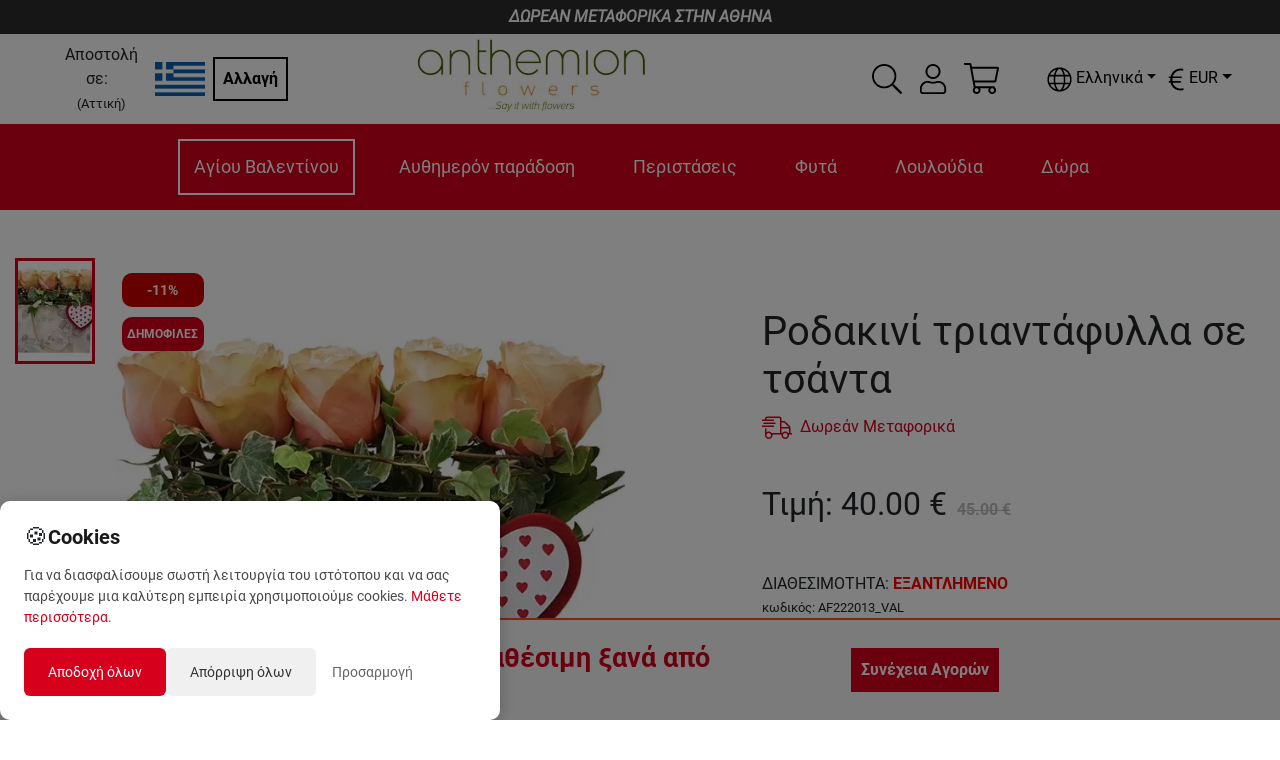

--- FILE ---
content_type: text/html; charset=utf-8
request_url: https://anthemionflowers.com/attica_el/steilte-triantafylla-rodakini.html
body_size: 50502
content:
<!DOCTYPE html><html lang="el"><head><meta charSet="utf-8"/><meta name="viewport" content="width=device-width"/><title>Ροδακινί τριαντάφυλλα σε τσάντα | Anthemionflowers</title><meta name="robots" content="index,follow"/><meta name="googlebot" content="index,follow"/><meta name="description" content="Στείλτε στους αγαπημένους σας στην Καστέλλα και Φρεαττύδα μία όμορφη τσάντα δώρου που περιέχει πανέμορφα ροδακινί τριαντάφυλλα ποικιλίας Kahala"/><link rel="alternate" hrefLang="el" href="https://anthemionflowers.com/attica_el/steilte-triantafylla-rodakini.html"/><link rel="alternate" hrefLang="en" href="https://anthemionflowers.com/attica_en/steilte-triantafylla-rodakini.html"/><meta name="twitter:card" content="summary_large_image"/><meta name="twitter:site" content="@AnthemionFlowers"/><meta name="twitter:creator" content="@anthemionflower"/><meta property="og:url" content="https://anthemionflowers.com/attica_el/steilte-triantafylla-rodakini.html"/><meta property="og:type" content="website"/><meta property="og:title" content="Ροδακινί τριαντάφυλλα σε τσάντα"/><meta property="og:description" content="Στείλτε στους αγαπημένους σας στην Καστέλλα και Φρεαττύδα μία όμορφη τσάντα δώρου που περιέχει πανέμορφα ροδακινί τριαντάφυλλα ποικιλίας Kahala"/><meta property="og:image" content="https://images.anthemionflowers.com/images/product/600x700/af218_700174_kahala-roses-in-a-box.jpg"/><meta property="og:image:alt" content="Og Product Alt"/><meta property="og:image:width" content="500"/><meta property="og:image:height" content="500"/><meta property="og:site_name" content="Anthemion Flowers"/><link rel="canonical" href="https://anthemionflowers.com/attica_el/steilte-triantafylla-rodakini.html"/><script type="application/ld+json">{
    "@context": "http://schema.org/",
    "@type": "Product",
    "image":["https://images.anthemionflowers.com/images/product/600x700/af218_700174_kahala-roses-in-a-box.jpg"],
    "description": "Στείλτε στους αγαπημένους σας στην Καστέλλα και Φρεαττύδα μία όμορφη τσάντα δώρου που περιέχει πανέμορφα ροδακινί τριαντάφυλλα ποικιλίας Kahala",
    
    "sku": "AF222013_VAL",
    
    
    
    
    
    
    "offers": [
  {
    "@type": "Offer",
    "priceCurrency": "EUR",
    
    
    "availability": "http://schema.org/InStock",
    "url": "https://anthemionflowers.com/attica_el/steilte-triantafylla-rodakini.html",
    
    "price": "40"
  }
],
    "name": "Ροδακινί τριαντάφυλλα σε τσάντα"
  }</script><meta name="next-head-count" content="22"/><noscript><img height="1" width="1" style="display:none" src="https://www.facebook.com/tr?id=1444293705861123&amp;ev=PageView&amp;noscript=1"/></noscript><meta name="viewport" content="width=device-width, initial-scale=1.0, maximum-scale=1.0, minimum-scale=1.0, user-scalable=no, target-densityDpi=device-dpi"/><meta name="google-site-verification" content="4v9dyNShtt_ULlwWYJNq0iWo2t6rudJAoNQEs860uLY"/><meta name="facebook-domain-verification" content="nm69oitwgujz91sharzlgpohtlo73r"/><link rel="icon" type="image/x-icon" href="/favicon.png"/><script>
                       (function(c,l,a,r,i,t,y){
                        c[a]=c[a]||function(){(c[a].q=c[a].q||[]).push(arguments)};
                        t=l.createElement(r);t.async=1;t.src="https://www.clarity.ms/tag/"+i;
                        y=l.getElementsByTagName(r)[0];y.parentNode.insertBefore(t,y);
                    })(window, document, "clarity", "script", "5jmfrgn7qa");
        
                       </script><script>
                       !function(e){if(!window.pintrk){window.pintrk = function () {
                        window.pintrk.queue.push(Array.prototype.slice.call(arguments))};var
                          n=window.pintrk;n.queue=[],n.version="3.0";var
                          t=document.createElement("script");t.async=!0,t.src=e;var
                          r=document.getElementsByTagName("script")[0];
                          r.parentNode.insertBefore(t,r)}}("https://s.pinimg.com/ct/core.js");
                        pintrk('load', '2613733555280', {em: '<user_email_address>'});
                        pintrk('page');
        
                       </script><script>
              (function(w,d,s,l,i){w[l]=w[l]||[];w[l].push({'gtm.start':
              new Date().getTime(),event:'gtm.js'});var f=d.getElementsByTagName(s)[0],
              j=d.createElement(s),dl=l!='dataLayer'?'&l='+l:'';j.async=true;j.src=
              'https://www.googletagmanager.com/gtm.js?id='+i+dl;f.parentNode.insertBefore(j,f);
              })(window,document,'script','dataLayer', 'GTM-TVRXWVBB');
              </script><script async="" src="https://www.paypal.com/sdk/js?components=buttons,card-fields&amp;currency=EUR&amp;client-id=Ab3tGehONMPFM9D_pG4k7Gcqck5R4QTAUT3wDG0NyzSzB3bABniN7wfMReypO-2LMRpa2MVk3DMEaqJl"></script><meta name="google-signin-client_id" content="439926310134-9ccc13mb6ha7cs670nmrhh2rgrars0c5.apps.googleusercontent.com"/><script>
              var script = document.createElement('script');
              script.async = true; script.type = 'text/javascript';
              var target = 'https://www.clickcease.com/monitor/stat.js';
              script.src = target;var elem = document.head;elem.appendChild(script);
            </script><noscript><a href="https://www.clickcease.com" rel="nofollow"><img src="https://monitor.clickcease.com/stats/stats.aspx" alt="ClickCease"/></a></noscript><link rel="preload" href="/_next/static/css/40627a7db8dcb03a.css" as="style"/><link rel="stylesheet" href="/_next/static/css/40627a7db8dcb03a.css" data-n-g=""/><link rel="preload" href="/_next/static/css/b4d46d7e5aa20b3d.css" as="style"/><link rel="stylesheet" href="/_next/static/css/b4d46d7e5aa20b3d.css" data-n-p=""/><link rel="preload" href="/_next/static/css/84ee641613ac3117.css" as="style"/><link rel="stylesheet" href="/_next/static/css/84ee641613ac3117.css"/><noscript data-n-css=""></noscript><script defer="" nomodule="" src="/_next/static/chunks/polyfills-c67a75d1b6f99dc8.js"></script><script defer="" src="/_next/static/chunks/3080.10c309583282f56a.js"></script><script defer="" src="/_next/static/chunks/6529-1a2e549ed1e0d565.js"></script><script defer="" src="/_next/static/chunks/4261.8659a8a31c8157e3.js"></script><script defer="" src="/_next/static/chunks/4922-657e9c8d422bfa60.js"></script><script defer="" src="/_next/static/chunks/8869.2c70d4d54629cce6.js"></script><script defer="" src="/_next/static/chunks/cb1608f2-77038de9e58316c7.js"></script><script defer="" src="/_next/static/chunks/2814-2a07c721f23e1872.js"></script><script defer="" src="/_next/static/chunks/7894.03a0bbf9811cae87.js"></script><script defer="" src="/_next/static/chunks/6317.d708940a6a73dd5d.js"></script><script defer="" src="/_next/static/chunks/6817.62b8d0060f40fbeb.js"></script><script defer="" src="/_next/static/chunks/9370.af2cfc982232b335.js"></script><script defer="" src="/_next/static/chunks/8803.55b71879e1f7cb28.js"></script><script src="/_next/static/chunks/webpack-7a910b11ab86f47f.js" defer=""></script><script src="/_next/static/chunks/framework-79bce4a3a540b080.js" defer=""></script><script src="/_next/static/chunks/main-b345aeffd1c09661.js" defer=""></script><script src="/_next/static/chunks/pages/_app-91fc73d10386e57e.js" defer=""></script><script src="/_next/static/chunks/283-95a8110c87fbdf13.js" defer=""></script><script src="/_next/static/chunks/2679-c020e8654dc097d6.js" defer=""></script><script src="/_next/static/chunks/1386-f2879c00ca284b7f.js" defer=""></script><script src="/_next/static/chunks/9648-3a527dbd5ba2b0e7.js" defer=""></script><script src="/_next/static/chunks/8371-80a922c5e8b27cf6.js" defer=""></script><script src="/_next/static/chunks/pages/%5Bstore%5D/%5B...category%5D-dbc67c8942b67796.js" defer=""></script><script src="/_next/static/pbKXigFEqWLrSMERXLOln/_buildManifest.js" defer=""></script><script src="/_next/static/pbKXigFEqWLrSMERXLOln/_ssgManifest.js" defer=""></script><style id="__jsx-70f55491fc90e6d3">@media screen and (min-width:1200px){.lg-flex-1.jsx-70f55491fc90e6d3{-webkit-box-flex:1;-webkit-flex:1;-moz-box-flex:1;-ms-flex:1;flex:1}}</style><style id="__jsx-1ab8e9d1b05ec273">.iconColor.jsx-1ab8e9d1b05ec273{fill:var(--icon-color-desktop)}@media(max-width:991px){.iconColor.jsx-1ab8e9d1b05ec273{fill:var(--icon-color-mobile)}}</style><style id="__jsx-aac0745b799ba424">.cartmenu{position:relative}.minicart{position:absolute;width:340px;top:130%;right:-15px;z-index:1000}.minicartheader{background-color:#eee;padding:5px;display:-webkit-box;display:-webkit-flex;display:-moz-box;display:-ms-flexbox;display:flex}.cartitemscontainer{width:100%;max-height:450px;overflow-x:hidden;overflow-y:auto}.iconColor{fill:var(--icon-color-desktop)}@media(max-width:991px){.iconColor{fill:var(--icon-color-mobile)}}</style><style id="__jsx-b638ef2a525c385f">@media screen and (max-width:1e3px){.language-dropdown .dropdown-menu.show{left:-85px!important}}</style><style id="__jsx-4c7a9b3f6d3d26ab">.currency-dropdown .dropdown-menu.show{left:-85px!important}.special_dropdown{-webkit-transform:none!important;-moz-transform:none!important;-ms-transform:none!important;-o-transform:none!important;transform:none!important;top:25px!important}</style><style id="__jsx-94bd7ed85641d533">.badgecontainer.jsx-94bd7ed85641d533{position:absolute;top:10px;left:10px;z-index:1;display:-webkit-inline-box;display:-webkit-inline-flex;display:-moz-inline-box;display:-ms-inline-flexbox;display:inline-flex;-webkit-box-orient:vertical;-webkit-box-direction:normal;-webkit-flex-direction:column;-moz-box-orient:vertical;-moz-box-direction:normal;-ms-flex-direction:column;flex-direction:column;-webkit-box-align:start;-webkit-align-items:flex-start;-moz-box-align:start;-ms-flex-align:start;align-items:flex-start;margin-right:auto}.badgecontainer.jsx-94bd7ed85641d533 span.jsx-94bd7ed85641d533{padding:5px;font-weight:bold;background:var(--primary-color);color:white;margin:5px;font-size:12px;width:90%;min-width:80px;-webkit-border-radius:10px;-moz-border-radius:10px;border-radius:10px;display:block}.badgecontainer.jsx-94bd7ed85641d533 span.HOT.jsx-94bd7ed85641d533{background:#f33}.badgecontainer.jsx-94bd7ed85641d533 span.discount.jsx-94bd7ed85641d533{background:#c00;font-size:14px}</style><style id="__jsx-92a7739530fad97c">.priceobject.jsx-92a7739530fad97c{max-width:400px;position:relative}.priceobject.jsx-92a7739530fad97c .wd_tooltip.jsx-92a7739530fad97c{position:absolute;top:5px;right:10px}@media screen and (max-width:1110px){.priceobject.jsx-92a7739530fad97c .wd_tooltip.jsx-92a7739530fad97c{left:5px}}.priceobject.jsx-92a7739530fad97c .wd_numinput.jsx-92a7739530fad97c{border:none;text-align:center;font-weight:bold;width:45%}.priceobject.jsx-92a7739530fad97c .wd_numinput_active.jsx-92a7739530fad97c{border:1px solid#fc4b1a;text-align:center;font-weight:bold;padding:5px}</style><style id="__jsx-29d6acf1b9cd8ee4">.img-container.jsx-29d6acf1b9cd8ee4{width:100%;position:relative;background:#fff;height:0;padding-bottom:100%;overflow:hidden}</style><style data-styled="" data-styled-version="5.3.11"></style></head><body><noscript><iframe src="https://www.googletagmanager.com/ns.html?id=GTM-TVRXWVBB" height="0" width="0" style="display:none;visibility:hidden"></iframe></noscript><div id="__next" data-reactroot=""><div style="max-width:1920px;margin-left:auto;margin-right:auto"><div class="promobar">ΔΩΡΕΑΝ ΜΕΤΑΦΟΡΙΚΑ ΣΤΗΝ ΑΘΗΝΑ</div><header class="sticky-header"><div class=" menucontainer upheader header_topHeaderContainer__o4gxO"><div class="jsx-70f55491fc90e6d3 d-flex align-items-center storeselection lg-flex-1"><div class="jsx-70f55491fc90e6d3 d-flex align-items-center mr-2"><div class="jsx-70f55491fc90e6d3 text-center"><span class="jsx-70f55491fc90e6d3 mr-2 ">Αποστολή σε:</span><br class="jsx-70f55491fc90e6d3"/><small class="jsx-70f55491fc90e6d3">(<!-- -->Αττική<!-- -->)</small></div><img style="width:50px;height:50px;object-fit:contain" src="/flags/gr.png" alt="flag" class="jsx-70f55491fc90e6d3"/></div><div class="jsx-70f55491fc90e6d3"><button class="jsx-70f55491fc90e6d3 btn btn-black">Αλλαγή</button></div></div><div style="flex:2" class="logodesk justify-content-lg-center p-1 mr-5 d-flex d-flex justify-content-start "><a href="/attica_el"><span style="box-sizing:border-box;display:inline-block;overflow:hidden;width:initial;height:initial;background:none;opacity:1;border:0;margin:0;padding:0;position:relative;max-width:100%"><span style="box-sizing:border-box;display:block;width:initial;height:initial;background:none;opacity:1;border:0;margin:0;padding:0;max-width:100%"><img style="display:block;max-width:100%;width:initial;height:initial;background:none;opacity:1;border:0;margin:0;padding:0" alt="" aria-hidden="true" src="data:image/svg+xml,%3csvg%20xmlns=%27http://www.w3.org/2000/svg%27%20version=%271.1%27%20width=%27230%27%20height=%2775%27/%3e"/></span><img alt="logo" src="[data-uri]" decoding="async" data-nimg="intrinsic" style="position:absolute;top:0;left:0;bottom:0;right:0;box-sizing:border-box;padding:0;border:none;margin:auto;display:block;width:0;height:0;min-width:100%;max-width:100%;min-height:100%;max-height:100%"/><noscript><img alt="logo" srcSet="/_next/image?url=%2Flogo_anth.png&amp;w=256&amp;q=75 1x, /_next/image?url=%2Flogo_anth.png&amp;w=640&amp;q=75 2x" src="/_next/image?url=%2Flogo_anth.png&amp;w=640&amp;q=75" decoding="async" data-nimg="intrinsic" style="position:absolute;top:0;left:0;bottom:0;right:0;box-sizing:border-box;padding:0;border:none;margin:auto;display:block;width:0;height:0;min-width:100%;max-width:100%;min-height:100%;max-height:100%" loading="lazy"/></noscript></span></a></div><div class="extra d-none d-lg-flex align-items-center"><div class="mr-3 hoverable h-100 d-flex align-items-center"><div class="hoverable"><svg xmlns="http://www.w3.org/2000/svg" width="30" height="30" fill="black" viewBox="0 0 512 512"><path d="M508.5 481.6l-129-129c-2.3-2.3-5.3-3.5-8.5-3.5h-10.3C395 312 416 262.5 416 208 416 93.1 322.9 0 208 0S0 93.1 0 208s93.1 208 208 208c54.5 0 104-21 141.1-55.2V371c0 3.2 1.3 6.2 3.5 8.5l129 129c4.7 4.7 12.3 4.7 17 0l9.9-9.9c4.7-4.7 4.7-12.3 0-17zM208 384c-97.3 0-176-78.7-176-176S110.7 32 208 32s176 78.7 176 176-78.7 176-176 176z"></path></svg></div></div><div class="jsx-1ab8e9d1b05ec273 d-flex align-items-center position-relative"><div class="jsx-1ab8e9d1b05ec273 iconColor"><div class="hoverable mr-3"><svg xmlns="http://www.w3.org/2000/svg" width="30" height="30" fill="black" viewBox="0 0 448 512"><path d="M313.6 288c-28.7 0-42.5 16-89.6 16-47.1 0-60.8-16-89.6-16C60.2 288 0 348.2 0 422.4V464c0 26.5 21.5 48 48 48h352c26.5 0 48-21.5 48-48v-41.6c0-74.2-60.2-134.4-134.4-134.4zM416 464c0 8.8-7.2 16-16 16H48c-8.8 0-16-7.2-16-16v-41.6C32 365.9 77.9 320 134.4 320c19.6 0 39.1 16 89.6 16 50.4 0 70-16 89.6-16 56.5 0 102.4 45.9 102.4 102.4V464zM224 256c70.7 0 128-57.3 128-128S294.7 0 224 0 96 57.3 96 128s57.3 128 128 128zm0-224c52.9 0 96 43.1 96 96s-43.1 96-96 96-96-43.1-96-96 43.1-96 96-96z"></path></svg></div></div><div class="jsx-1ab8e9d1b05ec273 border-normal   arrow_box dropdownlogin wd_shadow d-none"></div></div><div class="jsx-aac0745b799ba424 d-flex align-items-center justify-content-center cartmenu"><div class="jsx-aac0745b799ba424 iconColor"><div class="hoverable"><svg xmlns="http://www.w3.org/2000/svg" width="35" height="35" fill="black" viewBox="0 0 576 512"><path d="M551.991 64H129.28l-8.329-44.423C118.822 8.226 108.911 0 97.362 0H12C5.373 0 0 5.373 0 12v8c0 6.627 5.373 12 12 12h78.72l69.927 372.946C150.305 416.314 144 431.42 144 448c0 35.346 28.654 64 64 64s64-28.654 64-64a63.681 63.681 0 0 0-8.583-32h145.167a63.681 63.681 0 0 0-8.583 32c0 35.346 28.654 64 64 64 35.346 0 64-28.654 64-64 0-17.993-7.435-34.24-19.388-45.868C506.022 391.891 496.76 384 485.328 384H189.28l-12-64h331.381c11.368 0 21.177-7.976 23.496-19.105l43.331-208C578.592 77.991 567.215 64 551.991 64zM240 448c0 17.645-14.355 32-32 32s-32-14.355-32-32 14.355-32 32-32 32 14.355 32 32zm224 32c-17.645 0-32-14.355-32-32s14.355-32 32-32 32 14.355 32 32-14.355 32-32 32zm38.156-192H171.28l-36-192h406.876l-40 192z"></path></svg></div></div><div class="jsx-aac0745b799ba424 minicart arrow_box wd_shadow d-none"><div class="jsx-aac0745b799ba424 cartitemscontainer"><header class="jsx-aac0745b799ba424 minicartheader p-3"><div class="jsx-aac0745b799ba424"><span class="jsx-aac0745b799ba424 weight-700">Καλάθι</span></div><div class="jsx-aac0745b799ba424 ml-auto"><svg xmlns="http://www.w3.org/2000/svg" width="30" height="30" fill="currentColor" class="hoverable" viewBox="0 0 320 512"><path d="M193.94 256L296.5 153.44l21.15-21.15c3.12-3.12 3.12-8.19 0-11.31l-22.63-22.63c-3.12-3.12-8.19-3.12-11.31 0L160 222.06 36.29 98.34c-3.12-3.12-8.19-3.12-11.31 0L2.34 120.97c-3.12 3.12-3.12 8.19 0 11.31L126.06 256 2.34 379.71c-3.12 3.12-3.12 8.19 0 11.31l22.63 22.63c3.12 3.12 8.19 3.12 11.31 0L160 289.94 262.56 392.5l21.15 21.15c3.12 3.12 8.19 3.12 11.31 0l22.63-22.63c3.12-3.12 3.12-8.19 0-11.31L193.94 256z"></path></svg></div></header><div class="jsx-aac0745b799ba424 p-3 text-center"><h5 class="jsx-aac0745b799ba424 mb-3">Το ποτήρι μισοάδειο ή μισογεμάτο;</h5><p class="jsx-aac0745b799ba424">Πρέπει να βάλεις περισσότερη θετική διάθεση στη ζωή σου<!-- -->. <!-- -->Το καλάθι αγορών σου είναι ακόμα 100% άδειο<!-- -->.</p><a class="jsx-aac0745b799ba424 btn btn-orange" href="/attica_el">Ξεκίνησε τις αγορές σου εδώ</a></div></div></div></div><div class="header_containerLan_Currency__yMhov " style="color:black"><div class="mr-2"><div class="jsx-b638ef2a525c385f langselector my-3"><div class="language-dropdown dropdown"><div class="hoverable dropdown-toggle" aria-haspopup="true" aria-expanded="false" id="dropdown-lang"><svg xmlns="http://www.w3.org/2000/svg" width="25" height="25" fill="undefined ? &quot;white&quot; : &quot;&quot;" viewBox="0 0 496 512"><path d="M248 8C111 8 0 119 0 256s111 248 248 248 248-111 248-248S385 8 248 8zm193.2 152h-82.5c-9-44.4-24.1-82.2-43.2-109.1 55 18.2 100.2 57.9 125.7 109.1zM336 256c0 22.9-1.6 44.2-4.3 64H164.3c-2.7-19.8-4.3-41.1-4.3-64s1.6-44.2 4.3-64h167.4c2.7 19.8 4.3 41.1 4.3 64zM248 40c26.9 0 61.4 44.1 78.1 120H169.9C186.6 84.1 221.1 40 248 40zm-67.5 10.9c-19 26.8-34.2 64.6-43.2 109.1H54.8c25.5-51.2 70.7-90.9 125.7-109.1zM32 256c0-22.3 3.4-43.8 9.7-64h90.5c-2.6 20.5-4.2 41.8-4.2 64s1.5 43.5 4.2 64H41.7c-6.3-20.2-9.7-41.7-9.7-64zm22.8 96h82.5c9 44.4 24.1 82.2 43.2 109.1-55-18.2-100.2-57.9-125.7-109.1zM248 472c-26.9 0-61.4-44.1-78.1-120h156.2c-16.7 75.9-51.2 120-78.1 120zm67.5-10.9c19-26.8 34.2-64.6 43.2-109.1h82.5c-25.5 51.2-70.7 90.9-125.7 109.1zM363.8 320c2.6-20.5 4.2-41.8 4.2-64s-1.5-43.5-4.2-64h90.5c6.3 20.2 9.7 41.7 9.7 64s-3.4 43.8-9.7 64h-90.5z"></path></svg><span class="jsx-b638ef2a525c385f ml-1">Ελληνικά</span></div></div></div></div><div><div class="jsx-4c7a9b3f6d3d26ab my-3"><div class="currency-dropdown dropdown"><div class="hoverable dropdown-toggle" aria-haspopup="true" aria-expanded="false" dop="end" id="dropdown-currency"><span class="jsx-4c7a9b3f6d3d26ab "></span></div></div></div></div></div></div></div><div class="menucontainer px-2"><div class="mobilemenuicon d-lg-none d-flex flex-column justify-content-center align-items-center mr-auto"><svg xmlns="http://www.w3.org/2000/svg" width="30" height="30" fill="white" class="hoverable" viewBox="0 0 448 512"><path d="M442 114H6a6 6 0 0 1-6-6V84a6 6 0 0 1 6-6h436a6 6 0 0 1 6 6v24a6 6 0 0 1-6 6zm0 160H6a6 6 0 0 1-6-6v-24a6 6 0 0 1 6-6h436a6 6 0 0 1 6 6v24a6 6 0 0 1-6 6zm0 160H6a6 6 0 0 1-6-6v-24a6 6 0 0 1 6-6h436a6 6 0 0 1 6 6v24a6 6 0 0 1-6 6z"></path></svg><small style="color:#fff">MENU</small></div><div style="overflow:hidden" class="d-flex justify-content-lg-center justify-content-between menucatscontainer"><div class="mainmenu d-lg-block d-none"><ul class="mainul"><li class="menuitem" name="Αγίου Βαλεντίνου"><a href="/attica_el/agiou-valentinou.html">Αγίου Βαλεντίνου</a><div class="dropmenu_nomega "></div></li><li class="menuitem" name="Αυθημερόν παράδοση"><a href="/attica_el/authimeron-apostoli.html">Αυθημερόν παράδοση</a><div class="dropmenu_nomega "></div></li><li class="menuitem" name="Περιστάσεις"><a href="/attica_el/peristaseis.html">Περιστάσεις</a></li><li class="menuitem" name="Φυτά"><a href="/attica_el/futa.html">Φυτά</a><div class="dropmenu_nomega "><a class="text-grey link" href="/attica_el/futa/orchidea-falainopsis.html">Ορχιδέες φαλαίνοψις</a><a class="text-grey link" href="/attica_el/futa/anthismena-futa.html">Ανθισμένα φυτά</a><a class="text-grey link" href="/attica_el/futa/kaktoi-pachufuta.html">Κάκτοι και παχύφυτα</a><a class="text-grey link" href="/attica_el/futa/mponsai-futa.html">Φυτά Μπονσάι</a><a class="text-grey link" href="/attica_el/futa/esoterikou-chorou-fyta.html">Φυτά εσωτερικού χώρου</a><a class="text-grey link" href="/attica_el/futa/prasina-futa.html">Πράσινα φυτά</a><a class="text-grey link" href="/attica_el/futa/suntheseis-futon.html">Συνθέσεις φυτών</a><a class="text-grey link" href="/attica_el/futa/epaggelmatikoi-choroi.html">Φυτά για Επαγγελματικούς Χώρους</a><a class="text-grey link" href="/attica_el/futa/exoterikou-chorou-fyta.html">Εξωτερικού χώρου</a><a class="text-grey link" href="/attica_el/futa/triantafullies-futa.html">Τριανταφυλλιές</a></div></li><li class="menuitem" name="Λουλούδια"><a href="/attica_el/louloudia.html">Λουλούδια</a></li><li class="menuitem" name="Δώρα"><a href="/attica_el/dora.html">Δώρα</a></li></ul><div class="megamenucontainer hidden"><div class="megamenu"></div></div></div></div><div class="extra d-lg-none d-flex align-items-center"><div class="mr-3 hoverable h-100 d-flex align-items-center"><div class="hoverable"><svg xmlns="http://www.w3.org/2000/svg" width="30" height="30" fill="white" viewBox="0 0 512 512"><path d="M508.5 481.6l-129-129c-2.3-2.3-5.3-3.5-8.5-3.5h-10.3C395 312 416 262.5 416 208 416 93.1 322.9 0 208 0S0 93.1 0 208s93.1 208 208 208c54.5 0 104-21 141.1-55.2V371c0 3.2 1.3 6.2 3.5 8.5l129 129c4.7 4.7 12.3 4.7 17 0l9.9-9.9c4.7-4.7 4.7-12.3 0-17zM208 384c-97.3 0-176-78.7-176-176S110.7 32 208 32s176 78.7 176 176-78.7 176-176 176z"></path></svg></div></div><div class="jsx-1ab8e9d1b05ec273 d-flex align-items-center position-relative"><div class="jsx-1ab8e9d1b05ec273 iconColor"><div class="hoverable mr-3"><svg xmlns="http://www.w3.org/2000/svg" width="30" height="30" fill="white" viewBox="0 0 448 512"><path d="M313.6 288c-28.7 0-42.5 16-89.6 16-47.1 0-60.8-16-89.6-16C60.2 288 0 348.2 0 422.4V464c0 26.5 21.5 48 48 48h352c26.5 0 48-21.5 48-48v-41.6c0-74.2-60.2-134.4-134.4-134.4zM416 464c0 8.8-7.2 16-16 16H48c-8.8 0-16-7.2-16-16v-41.6C32 365.9 77.9 320 134.4 320c19.6 0 39.1 16 89.6 16 50.4 0 70-16 89.6-16 56.5 0 102.4 45.9 102.4 102.4V464zM224 256c70.7 0 128-57.3 128-128S294.7 0 224 0 96 57.3 96 128s57.3 128 128 128zm0-224c52.9 0 96 43.1 96 96s-43.1 96-96 96-96-43.1-96-96 43.1-96 96-96z"></path></svg></div></div><div class="jsx-1ab8e9d1b05ec273 border-normal   arrow_box_m dropdownlogin_m wd_shadow d-none"></div></div><div class="jsx-aac0745b799ba424 d-flex align-items-center justify-content-center cartmenu"><div class="jsx-aac0745b799ba424 iconColor"><div class="hoverable"><svg xmlns="http://www.w3.org/2000/svg" width="35" height="35" fill="white" viewBox="0 0 576 512"><path d="M551.991 64H129.28l-8.329-44.423C118.822 8.226 108.911 0 97.362 0H12C5.373 0 0 5.373 0 12v8c0 6.627 5.373 12 12 12h78.72l69.927 372.946C150.305 416.314 144 431.42 144 448c0 35.346 28.654 64 64 64s64-28.654 64-64a63.681 63.681 0 0 0-8.583-32h145.167a63.681 63.681 0 0 0-8.583 32c0 35.346 28.654 64 64 64 35.346 0 64-28.654 64-64 0-17.993-7.435-34.24-19.388-45.868C506.022 391.891 496.76 384 485.328 384H189.28l-12-64h331.381c11.368 0 21.177-7.976 23.496-19.105l43.331-208C578.592 77.991 567.215 64 551.991 64zM240 448c0 17.645-14.355 32-32 32s-32-14.355-32-32 14.355-32 32-32 32 14.355 32 32zm224 32c-17.645 0-32-14.355-32-32s14.355-32 32-32 32 14.355 32 32-14.355 32-32 32zm38.156-192H171.28l-36-192h406.876l-40 192z"></path></svg></div></div><div class="jsx-aac0745b799ba424 minicart arrow_box wd_shadow d-none"><div class="jsx-aac0745b799ba424 cartitemscontainer"><header class="jsx-aac0745b799ba424 minicartheader p-3"><div class="jsx-aac0745b799ba424"><span class="jsx-aac0745b799ba424 weight-700">Καλάθι</span></div><div class="jsx-aac0745b799ba424 ml-auto"><svg xmlns="http://www.w3.org/2000/svg" width="30" height="30" fill="currentColor" class="hoverable" viewBox="0 0 320 512"><path d="M193.94 256L296.5 153.44l21.15-21.15c3.12-3.12 3.12-8.19 0-11.31l-22.63-22.63c-3.12-3.12-8.19-3.12-11.31 0L160 222.06 36.29 98.34c-3.12-3.12-8.19-3.12-11.31 0L2.34 120.97c-3.12 3.12-3.12 8.19 0 11.31L126.06 256 2.34 379.71c-3.12 3.12-3.12 8.19 0 11.31l22.63 22.63c3.12 3.12 8.19 3.12 11.31 0L160 289.94 262.56 392.5l21.15 21.15c3.12 3.12 8.19 3.12 11.31 0l22.63-22.63c3.12-3.12 3.12-8.19 0-11.31L193.94 256z"></path></svg></div></header><div class="jsx-aac0745b799ba424 p-3 text-center"><h5 class="jsx-aac0745b799ba424 mb-3">Το ποτήρι μισοάδειο ή μισογεμάτο;</h5><p class="jsx-aac0745b799ba424">Πρέπει να βάλεις περισσότερη θετική διάθεση στη ζωή σου<!-- -->. <!-- -->Το καλάθι αγορών σου είναι ακόμα 100% άδειο<!-- -->.</p><a class="jsx-aac0745b799ba424 btn btn-orange" href="/attica_el">Ξεκίνησε τις αγορές σου εδώ</a></div></div></div></div></div></div></header><div class=""><main class="mt-5 mainpage"><div class="container-fluid"> <div></div><div></div><div class="row"><div class="col-md-6"><div class="row"><div class="col-12 col-md-2 order-2 order-md-1 col"><div class="jsx-29d6acf1b9cd8ee4 imagecol d-flex flex-row flex-md-column justify-content-around justify-content-md-start align-items-md-center flex-wrap h-100"><div style="width:80px" class="jsx-29d6acf1b9cd8ee4 mb-3 border-orange "><picture class="jsx-29d6acf1b9cd8ee4"><source srcSet="https://images.anthemionflowers.com/images/product/100x100/af218_700174_kahala-roses-in-a-box.webp" type="image/webp" class="jsx-29d6acf1b9cd8ee4"/><source srcSet="https://images.anthemionflowers.com/images/product/100x100/af218_700174_kahala-roses-in-a-box.jpg" type="image/jpeg" class="jsx-29d6acf1b9cd8ee4"/><img style="max-width:100%;height:100px;object-fit:cover" src="https://images.anthemionflowers.com/images/product/100x100/af218_700174_kahala-roses-in-a-box.jpg" alt="Ροδακινί τριαντάφυλλα σε τσάντα" class="jsx-29d6acf1b9cd8ee4"/></picture></div></div></div><div style="min-height:400px" class="col-12 col-md-10 text-center order-1 order-md-2 pl-auto pl-md-5 pl-xl-2 col"><div class="jsx-94bd7ed85641d533 badgecontainer"><span class="jsx-94bd7ed85641d533 discount">-11%</span></div><picture class="jsx-29d6acf1b9cd8ee4"><source srcSet="https://images.anthemionflowers.com/images/product/600x700/af218_700174_kahala-roses-in-a-box.webp" type="image/webp" class="jsx-29d6acf1b9cd8ee4"/><source srcSet="https://images.anthemionflowers.com/images/product/600x700/af218_700174_kahala-roses-in-a-box.jpg" type="image/jpeg" class="jsx-29d6acf1b9cd8ee4"/><img src="https://images.anthemionflowers.com/images/product/600x700/af218_700174_kahala-roses-in-a-box.jpg" alt="Ροδακινί τριαντάφυλλα σε τσάντα" class="jsx-29d6acf1b9cd8ee4"/></picture></div><div class="order-3 col-md-10 offset-md-2"><div class="d-flex align-items-center flex-wrap my-2"><span>Κατηγορίες<!-- --> :</span><small class="mr-1"><a class="text-orange link" href="/attica_el/peristaseis/genethlia.html">Γενέθλια<!-- --> <!-- -->,</a></small><small class="mr-1"><a class="text-orange link" href="/attica_el/peristaseis/suggnomi.html">Συγγνώμη<!-- --> <!-- -->,</a></small><small class="mr-1"><a class="text-orange link" href="/attica_el/louloudia/triantafullo.html">Τριαντάφυλλο<!-- --> <!-- -->,</a></small><small class="mr-1"><a class="text-orange link" href="/attica_el/eidos-dorou/anthosuntheseis.html">Ανθοσυνθέσεις<!-- --> </a></small></div></div><div class="order-4 col-md-10 offset-md-2"></div></div><div class="row"><div class="col"><div><div class="spacesection"><h5 class="text-center weight-700 mb-3">Συνοδευτικά Προϊόντα</h5><div class="react-multi-carousel-list carousel-container "><ul class="react-multi-carousel-track " style="transition:none;overflow:unset;transform:translate3d(0px,0,0)"></ul></div></div></div></div></div><div class="mt-5 topget d-md-block d-none  row"><div class="col-md-11 offset-md-1"><section style="overflow:hidden" class="jsx-29d6acf1b9cd8ee4 description spacesection"><div class="jsx-29d6acf1b9cd8ee4 d-flex"><div class="jsx-29d6acf1b9cd8ee4 hover"><h3 class="jsx-29d6acf1b9cd8ee4 ">Περιγραφή<!-- --> </h3><span class="jsx-29d6acf1b9cd8ee4 halfb"></span></div></div><div class="jsx-29d6acf1b9cd8ee4 mt-3"><p>Μια όμορφη <strong>τσάντα</strong> που περιέχει τα ξεχωριστά <strong>ροδακινί τριαντάφυλλα</strong> ποικιλίας <strong>Kahala</strong>, με πρασινάδα εποχής δημιουργεί πανέμορφη σύνθεση που θα εντυπωσιάσει τους αγαπημένους σας μαζί με τις ευχές σας για κάθε περίσταση. <br /><br />Η σύνθεση κατασκευάζεται από τους έμπειρους ανθοδέτες μας και μπορεί να διαφέρει λίγο από την εικόνα του προϊόντος στο ηλεκτρονικό κατάστημα λόγω διαθεσιμότητας. Εγγυόμαστε εξαιρετική ποιότητα των προϊόντων μας καθώς και συνέπεια στην παράδοση.</p>
<p><b>Κάθε προϊόν μας προετοιμάζεται προσεκτικά και παραδίδεται με την ανάλογη συσκευασία δώρου και μια ευχετήρια κάρτα για το προσωπικό σας μήνυμα.</b></p></div></section><section class="jsx-29d6acf1b9cd8ee4 reviews spacesection"><h3 class="jsx-29d6acf1b9cd8ee4 ">Αξιολογήσεις</h3><span class="jsx-29d6acf1b9cd8ee4 halfb"></span><div class="mt-3"><section class="postreview spacesection"><button class="btn btn-orange-tr">Γράψτε μια αξιολόγηση</button><span class="weight-700 ml-3" style="color:green"></span><form class="review-form wd_input spacesection expand"><div class="form-group"><input type="text" value="" name="customerNickname" placeholder="Ψευδώνυμο" id="formBasicEmail" class="form-control"/></div><div class="form-group"><input type="text" value="" name="title" placeholder="Τίτλος" id="formBasicTitle" class="form-control"/></div><div class="form-group"><textarea name="details" placeholder="Σχόλια" id="formBasicDetails" class="form-control"></textarea></div><div class="form-group"><label class="form-label" for="formBasicRating">Βαθμολογήστε το προϊόν</label><div class="react-stars " style="overflow:hidden;position:relative"></div></div><button type="submit" class="btn btn-orange">Υποβολή</button></form></section></div></section></div></div></div><div class="col-md-5 offset-md-1 col"><div class="row"><div class="d-block col"><div class="jsx-29d6acf1b9cd8ee4  sticky-container "><section class="jsx-29d6acf1b9cd8ee4 spacesection"><h1 class="jsx-29d6acf1b9cd8ee4">Ροδακινί τριαντάφυλλα σε τσάντα</h1><div class="d-flex align-items-center"><svg xmlns="http://www.w3.org/2000/svg" width="30" height="30" fill="var(--primary-color)" viewBox="0 0 640 512"><path d="M280 192c4.4 0 8-3.6 8-8v-16c0-4.4-3.6-8-8-8H40c-4.4 0-8 3.6-8 8v16c0 4.4 3.6 8 8 8h240zm352 192h-24V275.9c0-16.8-6.8-33.3-18.8-45.2l-83.9-83.9c-11.8-12-28.3-18.8-45.2-18.8H416V78.6c0-25.7-22.2-46.6-49.4-46.6H113.4C86.2 32 64 52.9 64 78.6V96H8c-4.4 0-8 3.6-8 8v16c0 4.4 3.6 8 8 8h240c4.4 0 8-3.6 8-8v-16c0-4.4-3.6-8-8-8H96V78.6c0-8.1 7.8-14.6 17.4-14.6h253.2c9.6 0 17.4 6.5 17.4 14.6V384H207.6C193 364.7 170 352 144 352c-18.1 0-34.6 6.2-48 16.4V288H64v144c0 44.2 35.8 80 80 80s80-35.8 80-80c0-5.5-.6-10.8-1.6-16h195.2c-1.1 5.2-1.6 10.5-1.6 16 0 44.2 35.8 80 80 80s80-35.8 80-80c0-5.5-.6-10.8-1.6-16H632c4.4 0 8-3.6 8-8v-16c0-4.4-3.6-8-8-8zm-488 96c-26.5 0-48-21.5-48-48s21.5-48 48-48 48 21.5 48 48-21.5 48-48 48zm272-320h44.1c8.4 0 16.7 3.4 22.6 9.4l83.9 83.9c.8.8 1.1 1.9 1.8 2.8H416V160zm80 320c-26.5 0-48-21.5-48-48s21.5-48 48-48 48 21.5 48 48-21.5 48-48 48zm80-96h-16.4C545 364.7 522 352 496 352s-49 12.7-63.6 32H416v-96h160v96zM256 248v-16c0-4.4-3.6-8-8-8H8c-4.4 0-8 3.6-8 8v16c0 4.4 3.6 8 8 8h240c4.4 0 8-3.6 8-8z"></path></svg><span class="ml-2 text-orange">Δωρεάν Μεταφορικά</span></div></section><div class="jsx-29d6acf1b9cd8ee4 spacesection price_big weight-700"><div class="jsx-29d6acf1b9cd8ee4"><span style="font-weight:normal" class="jsx-29d6acf1b9cd8ee4">Τιμή<!-- -->:<!-- --> <!-- -->40.00<!-- --> <!-- -->€<span class="jsx-29d6acf1b9cd8ee4 oldprice weight-700">45.00<!-- --> <!-- -->€</span></span></div></div><div class="jsx-29d6acf1b9cd8ee4 spacesection d-flex flex-column"><div class="jsx-29d6acf1b9cd8ee4"><span class="jsx-29d6acf1b9cd8ee4 ">ΔΙΑΘΕΣΙΜΟΤΗΤΑ<!-- -->:<!-- --> </span><span style="color:green" class="jsx-29d6acf1b9cd8ee4 weight-700 text-uppercase">ΔΙΑΘΕΣΙΜΟ</span></div><small class="jsx-29d6acf1b9cd8ee4">κωδικός<!-- -->: <!-- -->AF222013_VAL</small></div><form class="wd_input"><div class="jsx-29d6acf1b9cd8ee4 mt-5"></div><div class="jsx-92a7739530fad97c"><div class="jsx-92a7739530fad97c priceobject"><div style="height:auto;padding:10px" class="jsx-92a7739530fad97c mb-3 hoverable border-orange "><div class="row"><div class="d-flex align-items-center justify-content-center col-md-4"><svg xmlns="http://www.w3.org/2000/svg" width="60" height="60" fill="currentColor" viewBox="0 0 48 48"><g id="classic" transform="translate(-6.423 -0.747)"><path id="Path_1" data-name="Path 1" d="M42.226,10.942a2.819,2.819,0,0,0-1.205-1.021,2.659,2.659,0,0,0,.814-1.272,1.357,1.357,0,0,0-.178-1.088c-.572-.86-2.053-.935-3.462-.186-.043-1.464-.887-2.6-1.965-2.6a1.879,1.879,0,0,0-1.637,1.182.829.829,0,0,0-.686-.6.733.733,0,0,0,.113-.3.975.975,0,0,0-.35-.918c-.988-.808-3.795.036-3.822.045-.12.042-.23.1-.345.148,0-.04.01-.08.01-.12a4.526,4.526,0,0,0-.484-2.386A1.876,1.876,0,0,0,27.691.753a.847.847,0,0,0-.89.429.805.805,0,0,0-.323-.293,1.1,1.1,0,0,0-1.1.034c-1,.615-1.246,2.92-1.249,3.247,0,.016,0,.031,0,.047a5.409,5.409,0,0,0-2.269-.439,2.006,2.006,0,0,0-1.615.7.776.776,0,0,0,0,.9.835.835,0,0,0-.329.136.975.975,0,0,0-.447.93,1.512,1.512,0,0,0,.36.746,5.22,5.22,0,0,0-.487.229,3.137,3.137,0,0,0-.467-1.594A1.7,1.7,0,0,0,17.5,4.986h-.011a1.828,1.828,0,0,0-1.6,1.2A1.978,1.978,0,0,0,13.819,6.1a1.356,1.356,0,0,0-.236.209.49.49,0,0,0-.294-.156.5.5,0,0,0-.559.434,4.644,4.644,0,0,1-.306,1.232c-.22-.358-.455-.7-.7-1.03a4.227,4.227,0,0,0,.344-2.059.5.5,0,0,0-1,.043,4.7,4.7,0,0,1-.074,1.144c-.28-.307-.573-.606-.89-.893a4.391,4.391,0,0,0,.078-2.037.5.5,0,0,0-.987.158A4.864,4.864,0,0,1,9.25,4.316a18.368,18.368,0,0,0-1.587-1.1.5.5,0,0,0-.528.85A17.342,17.342,0,0,1,8.7,5.154a6.174,6.174,0,0,1-1.21-.192.5.5,0,1,0-.245.969,6.806,6.806,0,0,0,1.57.234,1.623,1.623,0,0,0,.831-.186A11.831,11.831,0,0,1,11,7.49a5.819,5.819,0,0,1-1.3-.33.5.5,0,1,0-.344.94,5.937,5.937,0,0,0,1.82.407,1.488,1.488,0,0,0,.454-.068c.062.1.122.2.181.31a1.261,1.261,0,0,0-.152.325,1.2,1.2,0,0,0-.025.393,2.727,2.727,0,0,1-.87.063.543.543,0,0,0-.515.485.5.5,0,0,0,.484.515c.07,0,.162.005.268.005a3.117,3.117,0,0,0,1.031-.148,2.926,2.926,0,0,0,.859.664,2.3,2.3,0,0,0-.634.894,1.752,1.752,0,0,0-1.42-.155.8.8,0,0,0-.565.766.913.913,0,0,0-.41-.1,1.056,1.056,0,0,0-.953.553c-.593,1.106.672,3.358.7,3.4a5.18,5.18,0,0,0-2.146.645c-.315.2-1.055.657-1.035,1.388a.805.805,0,0,0,.486.77.786.786,0,0,0-.188.256.956.956,0,0,0,.084.984c.558.774,2.4.87,3.263.87.239,0,.4-.006.439-.009-.142.782-.306,2.262.305,2.943a1.087,1.087,0,0,0,1.055.33.816.816,0,0,0,.386-.194.838.838,0,0,0,.74.64,1.259,1.259,0,0,0,.21.018c.028,0,.052-.012.079-.014L20.2,34.212a1.948,1.948,0,0,0-1.51,1.893v1.108a1.934,1.934,0,0,0,.737,1.513L16.432,41.8l.125.3c.014.035,1.4,3.324,4.842,3.324.1,0,.2-.006.306-.011a2.073,2.073,0,0,0,.45,1.08l.346.424a3.2,3.2,0,0,0,2.463,1.172l3.388-.12.293.005a8.075,8.075,0,0,0,2.33-.18c1.693-.549,3.712-1.54,3.712-3.134v-.151l-3.566-5.349h.62a1.948,1.948,0,0,0,1.946-1.946V36.105a1.939,1.939,0,0,0-.56-1.362c.817-2.573,2.043-6.378,3.245-10.11,1.134-3.52,2.239-6.95,2.956-9.206a1.536,1.536,0,0,0,.8-.257,1.714,1.714,0,0,0,.495-1.963,1.92,1.92,0,0,0,1.77-1.2,1.369,1.369,0,0,0-.164-1.065Zm-1.4-2.826a.362.362,0,0,1,.035.31,2.154,2.154,0,0,1-.955,1.109,4.1,4.1,0,0,0-1.99.049,2.077,2.077,0,0,0-.34-.347,1.951,1.951,0,0,1,.337-.44,3.237,3.237,0,0,1,.712-.52c1.033-.564,1.993-.472,2.2-.16Zm-17.965,3.37a.919.919,0,0,0-1.03-.147c-.118-.331.836-1.664,1.394-2.148l.038-.03a5.647,5.647,0,0,0,1,.1A4.4,4.4,0,0,0,25.8,8.977a1.8,1.8,0,0,0,.927.35,2.785,2.785,0,0,1-.234.81,3.542,3.542,0,0,1-.883,1.157,4.582,4.582,0,0,1-1.78,1.087,1.651,1.651,0,0,1-.8.072A.79.79,0,0,0,22.861,11.486Zm-2.34,2.522a.656.656,0,0,1-.473.06,1.246,1.246,0,0,0-.4-.9,1.1,1.1,0,0,0-.292-.186.469.469,0,0,0-.292-.067.793.793,0,0,0-.374.07.755.755,0,0,0-.068-.37A1.16,1.16,0,0,0,18.4,12.3c.06-.032.125-.058.181-.1a3.63,3.63,0,0,0,.946.525,4.48,4.48,0,0,0,.563.171c.144.034.284.047.426.067C20.724,13.426,20.739,13.854,20.521,14.008Zm-.38,6.647a6.154,6.154,0,0,1-2.815.093,4.231,4.231,0,0,1-1.45-.6l-.144-.1a2.989,2.989,0,0,1-.644-.622,1.292,1.292,0,0,0,.1-.086,1.421,1.421,0,0,0,.271-.34,1.511,1.511,0,0,0,.212-.942,4.25,4.25,0,0,1,2.442-.192,4.767,4.767,0,0,1,1.976.768,1.6,1.6,0,0,1,.467.492.854.854,0,0,0-.791.631.783.783,0,0,0,.375.907Zm-6.5-1.887a.764.764,0,0,1-.133-.07.688.688,0,0,1-.176-.148l-.093-.121-.012-.025a.526.526,0,0,1-.035-.3.57.57,0,0,1,.126-.27.786.786,0,0,1,.228-.184.864.864,0,0,1,.518-.083l.1.024a.71.71,0,0,1,.476.384.47.47,0,0,1,.041.158.584.584,0,0,1-.193.488.65.65,0,0,1-.146.107l-.1.047a2.379,2.379,0,0,1-.511.025l-.086-.028Zm.35-7.315a4.442,4.442,0,0,0,.926.1,3.662,3.662,0,0,0,.622-.055,1.979,1.979,0,0,0,.429.535c-.1.174-.23.428-.427.812a.5.5,0,0,0-.024.084.468.468,0,0,0-.1.034,1.816,1.816,0,0,1-2.223-.4.283.283,0,0,1-.037-.239,1.819,1.819,0,0,1,.83-.879ZM20.871,11a1.328,1.328,0,0,0-.018.552.971.971,0,0,0,.244.462c-.066,0-.125.012-.192.008a4.062,4.062,0,0,1-.584-.092,3.116,3.116,0,0,1-.437-.134,2.575,2.575,0,0,1-.629-.345,1.822,1.822,0,0,0,.138-.337c.012-.044.01-.091.019-.136.606.012,1.1.019,1.458.022ZM17.389,9.709a1.155,1.155,0,0,1,.527.128.974.974,0,0,1,.473.486.835.835,0,0,1,.062.253.409.409,0,0,1,.005.07.758.758,0,0,1-.028.2.88.88,0,0,1-.212.369.836.836,0,0,1-.173.148,1.09,1.09,0,0,1-.48.18,1.32,1.32,0,0,1-.18.015,1.454,1.454,0,0,1-.611-.163.951.951,0,0,1-.45-.6.722.722,0,0,1-.016-.172l.01-.113a.768.768,0,0,1,.12-.314.869.869,0,0,1,.28-.29.836.836,0,0,1,.232-.119.88.88,0,0,1,.332-.076A.811.811,0,0,0,17.389,9.709Zm.6,6.585a3.906,3.906,0,0,1-.545.484,5.09,5.09,0,0,0-2.184.36c-.023-.025-.04-.058-.064-.08a1.673,1.673,0,0,0-.419-.3l-.3-.114a2.856,2.856,0,0,1,.251-1.26l.023-.054a3.579,3.579,0,0,1,.564-.86,6.05,6.05,0,0,1,.586-.531,5.013,5.013,0,0,1,1.47-.9l.106-.032a.363.363,0,0,1,.188-.013.767.767,0,0,0,.294.929.855.855,0,0,0,1.034,0l0,0a.484.484,0,0,0-.158.172.493.493,0,0,0,.137.614A4.135,4.135,0,0,1,17.992,16.294Zm9.653-8.582a.583.583,0,0,1-.207.43.81.81,0,0,1-.543.2h-.008a.813.813,0,0,1-.547-.207.581.581,0,0,1-.2-.434.7.7,0,0,1,.75-.629H26.9a.7.7,0,0,1,.748.64Zm.12,1.407a1.767,1.767,0,0,0,.34-.23,1.63,1.63,0,0,0,.383-.509,3.91,3.91,0,0,1,1.828.637,4.492,4.492,0,0,1,.415.306A4.07,4.07,0,0,1,32,10.861a3.708,3.708,0,0,1,.112.6c0,.016,0,.044,0,.058h0a.956.956,0,0,0-.522-.087.867.867,0,0,0-.511.248.752.752,0,0,0-.2.86l.042.093c-.415.142-1.98-.7-2.542-1.18a3.555,3.555,0,0,1-.878-1.14,3.579,3.579,0,0,0,.263-1.193Zm6.225-1.54a3.907,3.907,0,0,0,.36-.435c.05.037.1.068.153.108a3.348,3.348,0,0,1,.41.4,2.526,2.526,0,0,1,.6,1.185,2.15,2.15,0,0,0-1.021.63,2.855,2.855,0,0,1-1.144-.823,2.945,2.945,0,0,1-.28-.388,3.83,3.83,0,0,0,.919-.675Zm1.593,4.07-.092-.046a1.03,1.03,0,0,1-.493-.65.906.906,0,0,1,.11-.658,1.17,1.17,0,0,1,.943-.549,1.292,1.292,0,0,1,.71.14,1.077,1.077,0,0,1,.49.5.951.951,0,0,1,.08.37.791.791,0,0,1-.037.241.885.885,0,0,1-.207.38,1.165,1.165,0,0,1-.2.177,1.249,1.249,0,0,1-.546.208,1.215,1.215,0,0,1-.76-.116Zm-3.43-2.97,0,.005a4.142,4.142,0,0,0,1.876,1.679,1.917,1.917,0,0,0-.045.328,3.22,3.22,0,0,1-.987,0l-.061-.18a4.392,4.392,0,0,0-1.232-1.66c.016-.005.033-.008.05-.014C31.886,8.793,32.019,8.731,32.153,8.679Zm-.223,4.188a.726.726,0,0,0,.012-.353.867.867,0,0,0,.91-.307,1.12,1.12,0,0,0,.241-.5c.138.012.275.024.409.024a3.849,3.849,0,0,0,.71-.07,2.054,2.054,0,0,0,.375.5c-.04.083-.071.172-.1.26a3.325,3.325,0,0,1-.65.465,2.364,2.364,0,0,1-2.057.281,1.1,1.1,0,0,0,.153-.3Zm3.449,0a2.058,2.058,0,0,1,.08-.2,2.3,2.3,0,0,0,.694.12,1.841,1.841,0,0,0,.352-.03,2.173,2.173,0,0,0,.48-.125,2.558,2.558,0,0,1,.219,1.046,2.588,2.588,0,0,1-.052.532c-.135.686-.523,1.183-.922,1.183-.461,0-.974-.7-.974-1.715a2.574,2.574,0,0,1,.123-.807Zm.851-7.089c.46,0,.974.7.974,1.714a2.638,2.638,0,0,1-.1.73,2.8,2.8,0,0,0-.42.583c-.055-.013-.11-.014-.166-.023a3.413,3.413,0,0,0-.849-1.786c-.09-.1-.19-.186-.285-.278.17-.55.5-.94.848-.94Zm-6.053-.647a5.8,5.8,0,0,1,2.808-.237.76.76,0,0,0-.227.935.829.829,0,0,0,.732.506.493.493,0,0,0,.037.237,2.867,2.867,0,0,1-.265.324,3.144,3.144,0,0,1-.99.663c-.28.131-.57.24-.844.337a4.339,4.339,0,0,1-.763.176A5.107,5.107,0,0,0,28.612,7.4a1.586,1.586,0,0,0-.4-.752,3.283,3.283,0,0,1,.923-.971l.133-.1a4.04,4.04,0,0,1,.908-.45Zm-4.27-3.354c.026-.015.048-.03.083.007a.92.92,0,0,0,.807.55.866.866,0,0,0,.839-.58c.106.022.279.144.53.578a3.676,3.676,0,0,1,.347,1.875,3.126,3.126,0,0,1-.11.765l-.056.042v0a4.17,4.17,0,0,0-.994,1.12,1.845,1.845,0,0,0-.448-.065,2.05,2.05,0,0,0-.284.033A4.612,4.612,0,0,0,25.2,4.732a2.967,2.967,0,0,1-.063-.554c0-.562.343-2.139.773-2.4ZM21.38,5.89a.791.791,0,0,0-.192-.963,1.847,1.847,0,0,1,.748-.15,4.876,4.876,0,0,1,2.1.47,3.8,3.8,0,0,1,.454.216,3.75,3.75,0,0,1,1.22,1.058,1.485,1.485,0,0,0-.5,1.621,4.144,4.144,0,0,1-1.976,0,4.448,4.448,0,0,1-.6-.193,7.141,7.141,0,0,1-1.26-.728.483.483,0,0,0-.115-.083c-.418-.307-.744-.614-.734-.773A.846.846,0,0,0,21.38,5.89ZM20.8,8.045a10.151,10.151,0,0,0,1.383.8A8.067,8.067,0,0,0,21.295,10c-.324,0-1.025-.008-1.978-.028-.007-.017-.007-.038-.015-.054a1.913,1.913,0,0,0-.54-.707,1.877,1.877,0,0,1,.307-.382,2.921,2.921,0,0,1,.67-.48c.56-.3.763-.35,1.061-.3ZM17.49,5.986h0a.76.76,0,0,1,.558.391,2.215,2.215,0,0,1,.313,1.2,2.359,2.359,0,0,1-.108.68,2.7,2.7,0,0,0-.382.515,2.3,2.3,0,0,0-.493-.059.662.662,0,0,0-.137.008,1.986,1.986,0,0,0-.332.042,2.189,2.189,0,0,1-.314-1.2,2.422,2.422,0,0,1,.05-.49v0c.128-.628.482-1.08.842-1.08Zm-3.1.938a.521.521,0,0,1,.3-.078,1.746,1.746,0,0,1,.925.339,3.394,3.394,0,0,0-.021.366A3.208,3.208,0,0,0,16.019,9.2a1.888,1.888,0,0,0-.2.173A2.706,2.706,0,0,1,14.788,8.6a2.635,2.635,0,0,1-.3-.428c-.307-.536-.348-1.072-.1-1.248ZM12.677,9.606a.045.045,0,0,1,0-.011.485.485,0,0,0-.06-.251c.069-.222.533-.42,1.178-.422a3.585,3.585,0,0,0,.229.327,3.73,3.73,0,0,0,1.328,1.012c-.007.033-.02.065-.025.1a1.532,1.532,0,0,0-.015.171,3.26,3.26,0,0,1-1.189-.066l0,.018a.506.506,0,0,0-.1-.046,2.216,2.216,0,0,1-1.348-.829Zm-2.8,3.881a.855.855,0,0,0,.967.1.814.814,0,0,0,.444-.89,1.553,1.553,0,0,1,.772.277,4.179,4.179,0,0,1,1.36,1.489,3.3,3.3,0,0,1,.329.712,3.825,3.825,0,0,0-.263,1.445,1.688,1.688,0,0,0-.367.125l-.135.077c-.045.027-.073.07-.115.1a5.194,5.194,0,0,0-2.027-.553,3.448,3.448,0,0,1-.385-.481C10.071,15.281,9.561,13.707,9.874,13.487ZM7.66,19.921a.79.79,0,0,0,.5-.853.847.847,0,0,0-.7-.722,1.723,1.723,0,0,1,.534-.438,4.863,4.863,0,0,1,2.07-.54,4.286,4.286,0,0,1,2.21.365,1.5,1.5,0,0,0-.059.187,1.53,1.53,0,0,0,.14.962v.1l.125.108c.02.027.042.057.067.085l0,0c.03.033.065.063.1.1s.05.067.081.094a3.832,3.832,0,0,1-1.656.845h0a3.99,3.99,0,0,1-.63.11,6.12,6.12,0,0,1-2.772-.4Zm4.91,3.362a.76.76,0,0,0-.894.326c-.09.017-.1,0-.12-.016-.32-.357-.155-1.939.013-2.484a4.508,4.508,0,0,0,2.1-1.31l.15,0c.087,0,.2-.006.305-.014a3.641,3.641,0,0,0,.814.905l.01.008a3.219,3.219,0,0,1-.121,1.2,3.912,3.912,0,0,1-.926,1.723c-.338.316-.543.413-.69.42A.827.827,0,0,0,12.57,23.283Zm2.016,1.073a4.776,4.776,0,0,0,1.2-2.152,4.333,4.333,0,0,0,.175-.885,5.267,5.267,0,0,0,1.163.408,11.119,11.119,0,0,0,1.667.136,6.561,6.561,0,0,0,.853-.06l2.288,12.356h-.518l-7.173-9.512c.146-.11.273-.22.348-.29Zm7.073,14.805.023,5.248a4.318,4.318,0,0,1-4.058-2.4l2.8-2.87a1.909,1.909,0,0,0,.215.022h1.525Zm12.017,5.632c-.124.715-1.23,1.472-3.01,2.05a7.841,7.841,0,0,1-2,.13l-.323-.005-3.387.12a2.19,2.19,0,0,1-1.677-.805l-.347-.424a1.085,1.085,0,0,1-.244-.68l-.026-6.02h7.26l3.757,5.634Zm-.988-7.58a.947.947,0,0,1-.947.946H20.633a.947.947,0,0,1-.946-.946V36.1a.947.947,0,0,1,.946-.946H31.74a.948.948,0,0,1,.947.946v1.108Zm2.733-12.887q-1.6,4.949-3.18,9.9a1.922,1.922,0,0,0-.5-.072h-8.8L20.605,21.517a1.273,1.273,0,0,0,.318-.226.964.964,0,0,0,.207-.963.726.726,0,0,0-.151-.273.822.822,0,0,0,.585-.706c.123-.72-.555-1.268-.846-1.5a4.969,4.969,0,0,0-2-.873c0-.006.013-.01.018-.016a5.16,5.16,0,0,0,1.18-1.914,2.251,2.251,0,0,0,.3.041,1.516,1.516,0,0,0,.88-.259,1.617,1.617,0,0,0,.5-1.85,3.262,3.262,0,0,0,.467-.1.99.99,0,0,0,.267.324,1.4,1.4,0,0,0,.9.278,3.566,3.566,0,0,0,.854-.127,5.471,5.471,0,0,0,2.192-1.3,4.593,4.593,0,0,0,.663-.717,4.625,4.625,0,0,0,.8.882,6.935,6.935,0,0,0,3.1,1.424,1.825,1.825,0,0,0,1.538.665,4.109,4.109,0,0,0,1.889-.517c.042,1.466.887,2.6,1.966,2.6a1.925,1.925,0,0,0,1.689-1.31,3.227,3.227,0,0,0,.41.193c-.719,2.256-1.8,5.612-2.909,9.056Zm4.126-9.972c-.241.172-.788.1-1.38-.3a3.1,3.1,0,0,0-.344-1.993l.009-.008a1.983,1.983,0,0,0,.229-.324,3,3,0,0,1,1.057.8,2.8,2.8,0,0,1,.326.458c.34.583.385,1.172.1,1.371Zm1.88-2.615c-.073.257-.577.484-1.3.488a3.616,3.616,0,0,0-.256-.36,3.88,3.88,0,0,0-1.54-1.1v0a1.442,1.442,0,0,0-.018-.25l0-.007a3.293,3.293,0,0,1,1.478.022l0-.017a.456.456,0,0,0,.1.026v.017a2.458,2.458,0,0,1,1.472.893.394.394,0,0,1,.065.3Z"></path><path id="Path_2" data-name="Path 2" d="M33.621,18.015a.5.5,0,0,0-.606.364l-2,8a.5.5,0,1,0,.97.242l2-8a.5.5,0,0,0-.364-.606Z"></path></g></svg></div><div class="d-flex flex-column align-items-center justify-content-center col-md-6"><h5 class="jsx-92a7739530fad97c">Βασικό</h5><h5 class="jsx-92a7739530fad97c weight-700">40.00<!-- --> <!-- -->€<span class="jsx-92a7739530fad97c oldprice weight-700">45.00<!-- --> <!-- -->€</span></h5></div></div></div><span class="jsx-92a7739530fad97c wd_tooltip"><svg xmlns="http://www.w3.org/2000/svg" width="20" height="20" fill="black" viewBox="0 0 512 512"><path d="M256 40c118.621 0 216 96.075 216 216 0 119.291-96.61 216-216 216-119.244 0-216-96.562-216-216 0-119.203 96.602-216 216-216m0-32C119.043 8 8 119.083 8 256c0 136.997 111.043 248 248 248s248-111.003 248-248C504 119.083 392.957 8 256 8zm-36 344h12V232h-12c-6.627 0-12-5.373-12-12v-8c0-6.627 5.373-12 12-12h48c6.627 0 12 5.373 12 12v140h12c6.627 0 12 5.373 12 12v8c0 6.627-5.373 12-12 12h-72c-6.627 0-12-5.373-12-12v-8c0-6.627 5.373-12 12-12zm36-240c-17.673 0-32 14.327-32 32s14.327 32 32 32 32-14.327 32-32-14.327-32-32-32z"></path></svg></span></div><div class="jsx-92a7739530fad97c priceobject"><div style="height:auto;padding:10px" class="jsx-92a7739530fad97c mb-3 hoverable border"><div class="row"><div class="d-flex align-items-center justify-content-center col-md-4"><svg xmlns="http://www.w3.org/2000/svg" width="60" height="60" fill="currentColor" viewBox="0 0 96.253 101.826"><g id="Custom" transform="translate(-860 -693.878)"><g id="premium" transform="translate(912.823 747.616)"><path id="Path_1" data-name="Path 1" d="M34.366,22.21a.5.5,0,0,0-.687.167l-3.6,5.875a.5.5,0,1,0,.854.521l3.6-5.875a.5.5,0,0,0-.166-.687Z"></path><path id="Path_2" data-name="Path 2" d="M43.4,15.4v-.005a.748.748,0,0,0-.475-.528.867.867,0,0,0-.242-.983c-.816-.7-3.08-.07-3.1-.064-.042.014-.082.035-.124.05A3.633,3.633,0,0,0,39.123,12a1.576,1.576,0,0,0-1.1-.923.78.78,0,0,0-.721.246.934.934,0,0,0-.1-.074,1.02,1.02,0,0,0,.1-.263,1.242,1.242,0,0,0-.072-.695,1.4,1.4,0,0,0,.422-.191,1.238,1.238,0,0,0,.55-.81v-.01c.078-.55-.332-1.08-1.061-1.357a1.165,1.165,0,0,0-.831-1.84,1.136,1.136,0,0,0-.934.2l-.017.011a1.468,1.468,0,0,0-1.266-1.265,1.227,1.227,0,0,0-1.417,1.1,1.133,1.133,0,0,0-.008.145,1.3,1.3,0,0,0-1.465.138c-.013.013-.018.029-.03.042a.972.972,0,0,0-.2-.146.839.839,0,0,0-.887.08A.746.746,0,0,0,29.91,6.1a1.04,1.04,0,0,0-.964-.308c-1.194.233-2.22,2.422-2.228,2.442s0,.019-.008.027A4.61,4.61,0,0,0,24.9,7.255l-.146-.024c.158-.38.337-.778.545-1.191H25.3a4.528,4.528,0,0,0,1.84-.626.5.5,0,1,0-.477-.879,5.862,5.862,0,0,1-.739.34c.249-.43.512-.852.787-1.256a1.485,1.485,0,0,0,.246.02A5.028,5.028,0,0,0,28.7,3.19a.5.5,0,0,0-.383-.923,5.572,5.572,0,0,1-.786.261,8.474,8.474,0,0,1,.99-1.042.5.5,0,1,0-.65-.76A9.676,9.676,0,0,0,26.683,1.98a4.2,4.2,0,0,1-.14-1.1.476.476,0,0,0-.507-.493.5.5,0,0,0-.493.507,3.516,3.516,0,0,0,.48,1.962q-.31.445-.6.906a3.776,3.776,0,0,1-.317-1.178.5.5,0,1,0-.992.128,3.265,3.265,0,0,0,.78,1.95q-.258.465-.481.907a3.86,3.86,0,0,1-.527-1.142.5.5,0,1,0-.955.293A3.518,3.518,0,0,0,23.975,6.5c-.046.1-.08.19-.121.288a1.128,1.128,0,0,0-.894.2L22.942,7a1.468,1.468,0,0,0-1.265-1.266,1.226,1.226,0,0,0-1.417,1.1,1.337,1.337,0,0,0-.009.146,1.3,1.3,0,0,0-1.465.14A1.162,1.162,0,0,0,18.6,8.585c-.387.06-.746.219-.808.656A1.589,1.589,0,0,0,17.8,9.7c-.04-.026-.072-.058-.113-.082a1.916,1.916,0,0,0-1.6-.306.784.784,0,0,0-.543.671.892.892,0,0,0-.339-.072,1.008,1.008,0,0,0-.914.519c-.535.973.454,2.887.578,3.117-.132.029-.276.062-.413.1l-.155.037a1.172,1.172,0,0,0-.008-1.145,1.222,1.222,0,0,0-.887-.562,1.134,1.134,0,0,0-.932.2l-.017.012a1.467,1.467,0,0,0-1.266-1.266c-.035-.005-.063.006-.1,0-.129-.18-.26-.358-.4-.531a3.9,3.9,0,0,0,.267-1.913.5.5,0,1,0-1,.072,4.494,4.494,0,0,1-.026.977c-.239-.25-.49-.49-.75-.723a3.911,3.911,0,0,0-.072-1.9.5.5,0,0,0-.972.236,4.579,4.579,0,0,1,.136.922q-.425-.322-.872-.614a4,4,0,0,0-.3-1.873.5.5,0,1,0-.938.344,4.581,4.581,0,0,1,.247.936A16.61,16.61,0,0,0,4.885,6.1a.5.5,0,1,0-.391.92,14.963,14.963,0,0,1,1.43.708,6.173,6.173,0,0,1-.889-.033.5.5,0,1,0-.1.995,8.094,8.094,0,0,0,.811.043A2.505,2.505,0,0,0,7.1,8.445,13.97,13.97,0,0,1,8.47,9.515a5.7,5.7,0,0,1-1.057-.127.5.5,0,1,0-.2.979,6.834,6.834,0,0,0,1.314.158,1.869,1.869,0,0,0,.823-.155c.228.245.441.5.644.755a5.175,5.175,0,0,1-1.21.26.5.5,0,0,0-.442.553.494.494,0,0,0,.116.256,1.022,1.022,0,0,0-.162.109,1.162,1.162,0,0,0-.19,1.466c-.388.06-.748.217-.81.656-.126.9.35,1.224.977,1.493a1.523,1.523,0,0,0-.138.374,1.261,1.261,0,0,0-.772.24.759.759,0,0,0-.321.777.777.777,0,0,0-.318.026A.973.973,0,0,0,6,18.066c-.213.979,1.082,2.373,1.476,2.77-.715.387-1.953,1.167-2.045,2a.934.934,0,0,0,.43.889.749.749,0,0,0,.247.114.753.753,0,0,0,.038.82,1.85,1.85,0,0,0,1.505.656c.076,0,.15.008.225.008a5.668,5.668,0,0,0,2.106-.506l0,0,7.2,10a1.93,1.93,0,0,0-.494,1.283v1.108a1.934,1.934,0,0,0,.737,1.513L14.433,41.8l.124.3c.014.035,1.4,3.324,4.842,3.324.1,0,.2-.006.305-.011a2.072,2.072,0,0,0,.451,1.08l.347.424a3.2,3.2,0,0,0,2.463,1.172l3.387-.12.293.005a8.1,8.1,0,0,0,2.329-.18c1.694-.549,3.713-1.54,3.713-3.134v-.151l-3.566-5.349h.62a1.948,1.948,0,0,0,1.946-1.946V36.105a1.931,1.931,0,0,0-.45-1.229L39.7,21.386a1.9,1.9,0,0,0,.476.073,1.123,1.123,0,0,0,.287-.034.909.909,0,0,0,.647-.613.67.67,0,0,0,.035-.188.785.785,0,0,0,.69-.28,1.438,1.438,0,0,0,.13-1.432,3.241,3.241,0,0,0-.823-1.248,4.222,4.222,0,0,0,1.7-.92A1.472,1.472,0,0,0,43.4,15.4Zm-9.381,4.03a.751.751,0,0,0-.758-.207,4.7,4.7,0,0,1,1.1-1.43,3.178,3.178,0,0,1,1.464-.664,1.372,1.372,0,0,0,.211.348h0a1.288,1.288,0,0,0,.349.3,1.2,1.2,0,0,0,.124.062,2.708,2.708,0,0,0,.123.781,2.778,2.778,0,0,1-.6.7,3.516,3.516,0,0,1-1.383.793,2.18,2.18,0,0,1-.45.064.706.706,0,0,0-.182-.75ZM31.9,14.587a.771.771,0,0,0-.113.054q-.039-.083-.08-.164h.022l.142-.006a.662.662,0,0,0,.03.116ZM24.812,16.1a.8.8,0,0,0-.7.589.732.732,0,0,0,.3.836,6.1,6.1,0,0,1-2.487.024,3.76,3.76,0,0,1-1.285-.562,3.26,3.26,0,0,0-.362-.991l0-.006,0-.005h0a1.45,1.45,0,0,0,.213-.85,3.772,3.772,0,0,1,1.464-.2.811.811,0,0,0,.125.605,1.857,1.857,0,0,0,1.5.654c.076,0,.152.008.23.008a4.2,4.2,0,0,0,.977-.138ZM19.576,18.6a3.528,3.528,0,0,1-.853,1.545,1.338,1.338,0,0,1-.569.366.792.792,0,0,0-.606-.7.824.824,0,0,0-.9.3c-.246-.178-.157-1.572.047-2.23a4.173,4.173,0,0,0,1.914-1.158,1.244,1.244,0,0,0,.15.03,1.644,1.644,0,0,0,.676-.1.522.522,0,0,0,.057-.023,2.483,2.483,0,0,1,.206.716v.207l.006,0a2.88,2.88,0,0,1-.128,1.044Zm-1.56,15.665-5.03-6.987a1.624,1.624,0,0,0,.671.243l.081,0a1.02,1.02,0,0,0,.825-.417.717.717,0,0,0,.134-.29.839.839,0,0,0,.889-.018,1.642,1.642,0,0,0,.66-1.45,3.669,3.669,0,0,0-.469-1.75H15.8q.5-.012.992-.073l2.183,10.63h-.344a1.925,1.925,0,0,0-.618.109Zm-6.647-13.2.04-.07v-.017a.544.544,0,0,1,.226-.2.714.714,0,0,1,.316-.084.69.69,0,0,1,.266.032.848.848,0,0,1,.316.225.207.207,0,0,1,.032.054l.01,0c0,.007,0,.017.006.024l-.005,0a.443.443,0,0,1,.047.254.537.537,0,0,1-.065.181.4.4,0,0,1-.079.1l-.02.02a.666.666,0,0,1-.368.17.46.46,0,0,1-.155.008.764.764,0,0,1-.28-.076h0a.538.538,0,0,1-.282-.308.415.415,0,0,1,0-.3Zm2.951-4.881a1.424,1.424,0,0,0,.424-.193,1.234,1.234,0,0,0,.547-.81v-.01a.99.99,0,0,0-.161-.653c.071-.014.147-.03.2-.036.1-.009.195-.006.293-.006a4.292,4.292,0,0,0,1.608.958,1.323,1.323,0,0,0,.122.421v.1l.12.1a1.484,1.484,0,0,0,.2.207A3.444,3.444,0,0,1,16.185,17a3.715,3.715,0,0,1-.581.093,2.32,2.32,0,0,1-.232.007H15.25c-.24,0-.6,0-.95-.017a1.02,1.02,0,0,0,.092-.2,1.24,1.24,0,0,0-.072-.695Zm7.044-2.246a4.56,4.56,0,0,0-1.27.286c-.014-.014-.028-.033-.041-.044a1.6,1.6,0,0,0-.647-.392,2.614,2.614,0,0,1,.248-1.1c.01-.022.024-.043.034-.064a2.016,2.016,0,0,0,1.075-.32,1.37,1.37,0,0,0,.14-.115,1.532,1.532,0,0,0,.62,1.051,1.106,1.106,0,0,0-.17.623.7.7,0,0,0,.01.075Zm-2.846.827a.74.74,0,0,1,.41-.072.636.636,0,0,1,.4.178l.129.192a.44.44,0,0,1-.038.4l-.007.012a.48.48,0,0,1-.075.1.752.752,0,0,1-.115.082c-.035.02-.073.041-.132.068a.672.672,0,0,1-.238.04.7.7,0,0,1-.5-.2l-.112-.171a.453.453,0,0,1,.081-.469.646.646,0,0,1,.2-.158Zm-3.19,4.524c.047-.094.1-.186.14-.283.018-.044.034-.1.052-.142-.012.14-.017.285-.018.43l-.174,0ZM12.682,17.7a1.341,1.341,0,0,0,.608.263l.111.026a8.1,8.1,0,0,0,1.338.108c-.06.186-.13.364-.2.527a3.22,3.22,0,0,1-1.36,1.547,1.848,1.848,0,0,0-.641-.4l-.126-.038a1.728,1.728,0,0,0-.54-.045,1.71,1.71,0,0,0-.177.019,8.737,8.737,0,0,1-.176-1.127l.034,0a1.3,1.3,0,0,0,1.126-.884Zm.816,5.378c.062.03.129.057.194.086a4.808,4.808,0,0,0,.826.284l.032.01c.05.076.1.154.144.233a3.366,3.366,0,0,1,.552,1.631v0a.971.971,0,0,1-.119.57.864.864,0,0,0-.946-.147.754.754,0,0,0-.468.782c-.356-.007-1.38-1.1-1.714-1.69a2.917,2.917,0,0,1-.374-1.36,2.3,2.3,0,0,1,.095-.747,1.12,1.12,0,0,0,.168.016h.022a1.455,1.455,0,0,0,.378-.027,1.735,1.735,0,0,0,.453-.144c.018.016.04.03.06.046.045.038.1.073.144.11.1.072.2.14.31.206.08.048.158.094.243.138Zm3.582-.6a6.718,6.718,0,0,1-1.3.125,3.543,3.543,0,0,1-.573-.034l-.01-.037h-.252a3.868,3.868,0,0,1-.557-.155l-.154-.06a3.406,3.406,0,0,1-.324-.15c-.041-.023-.085-.044-.123-.067a2.672,2.672,0,0,1-.322-.22,1.445,1.445,0,0,0,.147-.475,1.271,1.271,0,0,0,0-.138h.014a1.273,1.273,0,0,0-.008-.2,4.179,4.179,0,0,0,.978-.751,4.72,4.72,0,0,1,.959-.03.939.939,0,0,1,.09.03,1.367,1.367,0,0,0,.243.443,1.031,1.031,0,0,0,1.005.327.782.782,0,0,0,.317-.14.758.758,0,0,0,.459.481.808.808,0,0,0,.5.529,2.033,2.033,0,0,1-.475.305,2.416,2.416,0,0,1-.61.214Zm7.73-7.454a3.2,3.2,0,0,1-1.163.165,2,2,0,0,1-.609-.107.73.73,0,0,0,.214-.634.871.871,0,0,0-.074-.254.762.762,0,0,0-.654-.45q-.07-.006-.14-.006a1.239,1.239,0,0,1,.19-.233l.075-.012a1.209,1.209,0,0,0,.891-.715c.09-.055.18-.108.263-.155a.876.876,0,0,0,.089.01,1.28,1.28,0,0,0,.212.012,1.251,1.251,0,0,0,.845-.314l.126-.178a3.96,3.96,0,0,1,1.192-.029,1.427,1.427,0,0,0,.088.467l0,0V12.6h0a1.37,1.37,0,0,0,.26.442,1.545,1.545,0,0,0,.517.4l.018.011a2.886,2.886,0,0,1-.454.554,3.622,3.622,0,0,1-1.157.752q-.361.147-.733.264Zm3.337-3.43a.606.606,0,0,1,.292.2l.074.147a.452.452,0,0,1,.038.207.654.654,0,0,1-.045.136l-.02.038-.019.028a.374.374,0,0,1-.086.1.63.63,0,0,1-.343.166.74.74,0,0,1-.177.013.7.7,0,0,1-.15-.03c-.036-.011-.07-.021-.125-.043a.593.593,0,0,1-.21-.164.4.4,0,0,1-.08-.138.07.07,0,0,1,0-.014.436.436,0,0,1-.023-.13.426.426,0,0,1,.01-.084.349.349,0,0,1,.015-.077l.043-.065v-.04a.571.571,0,0,1,.223-.2.643.643,0,0,1,.3-.084h.008a.777.777,0,0,1,.276.036Zm2.55-.6c.1-.026.2-.05.3-.068a1.367,1.367,0,0,0,.232.566c.388.53,1.159.58,1.948.1a1.319,1.319,0,0,0,.14-.115,2.132,2.132,0,0,0,.238.654.787.787,0,0,0,.534.7,2.174,2.174,0,0,1-.472.306,4.484,4.484,0,0,1-1.914.34,3.9,3.9,0,0,1-.654-.043c-.03-.035-.067-.06-.1-.094a4.373,4.373,0,0,0-.507-.486c-.05-.04-.1-.084-.149-.123a4.172,4.172,0,0,0-.712-.43c-.015-.007-.029-.02-.044-.027v-.005a1.448,1.448,0,0,0-.01-.323,4.187,4.187,0,0,0,1.164-.954Zm4.334,2.682q-.137-.053-.276-.1a1.151,1.151,0,0,0,.4-.765.9.9,0,0,0-.049-.356,1.454,1.454,0,0,0,.321-.34,6.318,6.318,0,0,0-.4,1.56Zm.609-1.97c.012-.03.03-.052.04-.084l.015.006c-.019.026-.038.051-.055.079ZM28.2,13.6h.01a1.57,1.57,0,0,0,.856-.426c.03.013.061.022.091.036.048.023.1.05.144.075a3.239,3.239,0,0,1,.648.46c.038.035.077.067.114.1a3.411,3.411,0,0,1,.289.324l.026.03a3.11,3.11,0,0,1,.237.364,3.392,3.392,0,0,1,.555,1.628,1.052,1.052,0,0,1-.12.578.851.851,0,0,0-.945-.15.756.756,0,0,0-.47.783c-.357,0-1.384-1.1-1.715-1.69a2.9,2.9,0,0,1-.347-1.178A3.432,3.432,0,0,0,28.2,13.6Zm4.813,1.536a.693.693,0,0,0-.046-.757,2.137,2.137,0,0,1,.424-.049,3.683,3.683,0,0,1,1.58.4,2.9,2.9,0,0,1,1.173.9l-.06.06h0a1.326,1.326,0,0,0-.265.43,4.064,4.064,0,0,0-1.661.59c-.091-.031-.183-.058-.273-.1a5.414,5.414,0,0,1-1.5-1.076.718.718,0,0,0,.63-.412ZM37.107,17l-.022,0a.5.5,0,0,1-.288-.161.333.333,0,0,1-.081-.226l0-.055h.005a.328.328,0,0,1,.09-.17A.471.471,0,0,1,37,16.265h0a.523.523,0,0,1,.45.034l.128.088a.378.378,0,0,1,.1.246l.5.02-.526.09-.028.047a.388.388,0,0,1-.17.16.489.489,0,0,1-.128.045.634.634,0,0,1-.22.006Zm.175-4.49a.761.761,0,0,0,.7-.4,1.418,1.418,0,0,1,.26.367,2.775,2.775,0,0,1,.208,1.422,2.41,2.41,0,0,1-.105.558,3.508,3.508,0,0,0-.8.822,1.557,1.557,0,0,0-.278-.049h-.134c-.02,0-.037.01-.056.011a3.726,3.726,0,0,0-1.036-1.046,2.312,2.312,0,0,1-.027-.37,3.794,3.794,0,0,1,.568-1.738.73.73,0,0,0,.7.425Zm-5.372-5.4c.047-.017.234-.012.9.323l.324.13.239-.154c.318-.2.306-.6.293-.977a.787.787,0,0,0-.01-.137c.068-.316.162-.3.3-.284a.487.487,0,0,1,.42.47c0,.057-.018.158-.033.264-.065.447-.121.833.263,1.009.465.208.826-.166,1.04-.39a2.1,2.1,0,0,1,.322-.292.415.415,0,0,1,.355.065c.073.13-.072.333-.241.534a.947.947,0,0,0-.16.234l-.1.314.12.214a.841.841,0,0,0,.683.362.873.873,0,0,1,.578.34.31.31,0,0,1-.114.128.428.428,0,0,1-.35.055.6.6,0,0,0-.63.24.742.742,0,0,0,.065.881.506.506,0,0,1,.129.349h0a1.588,1.588,0,0,1-.4-.182q-.139-.078-.282-.15l-.283-.116-.229.124a.8.8,0,0,0-.34.7c-.092.373-.27.524-.307.524h0c-.035-.006-.148-.142-.2-.673a1.817,1.817,0,0,0-.038-.208.591.591,0,0,1-.019-.173c.013-.16.05-.643-.386-.786a.75.75,0,0,0-.24-.042c-.428,0-.65.428-.754.628a1.325,1.325,0,0,1-.195.319c-.332.2-.569.177-.59.15-.05-.072-.156-.223.15-.6.424-.523.106-.865.037-.927L32.1,9.294a3.033,3.033,0,0,0-.513-.175c-.294-.124-.389-.164-.407-.259.137-.017.337-.02.448-.023.4-.007.682-.013.869-.267l.151-.234-.058-.2c-.06-.325-.392-.529-.672-.683-.149-.193-.09-.253-.012-.338Zm-2.774-.32a.75.75,0,0,0,.553.7.856.856,0,0,0,.928-.249,1.033,1.033,0,0,1,.2.572c0,.03,0,.067,0,.1a.73.73,0,0,0-.613.61,1.189,1.189,0,0,0,.24,1.013,3.223,3.223,0,0,1-1.332,1.5,1.607,1.607,0,0,0-.638-.395l-.123-.038c-.032-.008-.065,0-.1-.009a3.908,3.908,0,0,0-.74-1.525,2.809,2.809,0,0,1,.13-.463c.247-.6,1.11-1.772,1.492-1.82ZM26.595,9.52a3.038,3.038,0,0,1,.659,1.163,1.436,1.436,0,0,0-.172.083l0,0a.006.006,0,0,0,0,0,1.563,1.563,0,0,0-.468.407,4.768,4.768,0,0,0-1.743.01A1.491,1.491,0,0,0,24.814,11a1.421,1.421,0,0,0,.424-.192,1.234,1.234,0,0,0,.547-.81V9.988c.08-.56-.322-1.082-1.06-1.357a1.73,1.73,0,0,0,.142-.33,4.511,4.511,0,0,1,1.415.9,3,3,0,0,1,.312.315Zm-7.378.026c.38-.007.681-.013.867-.267l.151-.234-.058-.2c-.06-.324-.39-.527-.67-.682-.15-.194-.093-.253-.013-.339.046-.017.234-.012.9.323l.324.13.239-.153c.318-.2.306-.6.294-.975a1.124,1.124,0,0,0-.01-.14c.068-.316.162-.3.3-.284a.487.487,0,0,1,.42.471c0,.059-.019.161-.034.269-.065.446-.12.83.263,1,.47.2.827-.167,1.041-.392a2.1,2.1,0,0,1,.322-.29.4.4,0,0,1,.354.066c.074.128-.072.332-.241.533a.935.935,0,0,0-.16.234l-.1.315.12.213a.831.831,0,0,0,.683.36.867.867,0,0,1,.577.342.3.3,0,0,1-.112.127.428.428,0,0,1-.352.055.6.6,0,0,0-.629.24.741.741,0,0,0,.065.88.494.494,0,0,1,.128.35h0a1.572,1.572,0,0,1-.4-.182q-.138-.079-.281-.15l-.283-.116-.229.124a.805.805,0,0,0-.34.7c-.1.387-.278.518-.31.522s-.146-.132-.2-.672c-.008-.072-.023-.14-.037-.208a.572.572,0,0,1-.02-.174c.012-.159.049-.638-.387-.786a.752.752,0,0,0-.24-.042c-.428,0-.65.428-.753.628a1.315,1.315,0,0,1-.195.32c-.336.2-.567.178-.59.15-.05-.073-.156-.224.15-.6.426-.525.1-.867.034-.93L19.688,10a2.773,2.773,0,0,0-.512-.174c-.295-.125-.39-.165-.408-.26.137-.017.337-.021.449-.024Zm-4.04,1.388a.836.836,0,0,0,.931.1.774.774,0,0,0,.439-.8,1.555,1.555,0,0,1,.633.255,3.726,3.726,0,0,1,1.2,1.354,3.005,3.005,0,0,1,.285.637,3.533,3.533,0,0,0-.26,1.28,1.711,1.711,0,0,0-.315.1l-.123.067a1.52,1.52,0,0,0-.42.36,1.7,1.7,0,0,0-.11.17,3.345,3.345,0,0,1-1.7-1.384c-.326-.53-.76-1.909-.562-2.14Zm-6.454,3.8c.4-.006.682-.012.868-.266l.152-.234-.06-.2c-.058-.326-.39-.529-.67-.683-.149-.194-.092-.253-.012-.338.043-.016.23-.015.9.323l.323.13.24-.153c.318-.2.305-.6.292-.979a.785.785,0,0,0-.01-.137c.067-.313.162-.3.3-.284a.486.486,0,0,1,.42.472,2.426,2.426,0,0,1-.033.267c-.064.445-.12.828.264,1.005.47.211.826-.166,1.04-.391a2.086,2.086,0,0,1,.321-.291.414.414,0,0,1,.355.065c.074.13-.072.333-.241.534a.917.917,0,0,0-.16.234l-.1.313.12.215a.84.84,0,0,0,.684.361.877.877,0,0,1,.577.34.3.3,0,0,1-.113.127.422.422,0,0,1-.35.057.6.6,0,0,0-.63.24.742.742,0,0,0,.064.88.492.492,0,0,1,.128.35,1.588,1.588,0,0,1-.4-.182c-.09-.05-.184-.1-.278-.149l-.284-.119-.23.124a.8.8,0,0,0-.34.7c-.1.378-.27.524-.308.524-.006,0-.125.1-.2-.672a1.906,1.906,0,0,0-.038-.21.634.634,0,0,1-.018-.173c.013-.159.05-.642-.386-.786a.751.751,0,0,0-.241-.042c-.427,0-.65.429-.753.629a1.346,1.346,0,0,1-.195.318c-.334.2-.569.18-.589.15-.051-.071-.157-.223.15-.6.424-.523.1-.865.035-.929l-.127-.084a3.127,3.127,0,0,0-.512-.175c-.294-.124-.389-.164-.408-.26.138-.017.337-.02.449-.023Zm-.812,3.432a.752.752,0,0,0,.178-.88.925.925,0,0,1,.169-.006v-.007c.022.038.043.083.065.115.387.532,1.157.58,1.947.1a1.128,1.128,0,0,0,.14-.115,2.393,2.393,0,0,0,.112.394,7.373,7.373,0,0,0,.27,2.4,1.662,1.662,0,0,0-.117.146,4.824,4.824,0,0,0-2.138.094c-.1-.068-.2-.133-.286-.21-.5-.434-1.347-1.6-1.265-1.873a.829.829,0,0,0,.925-.162Zm-.192,6.156a1.94,1.94,0,0,1-.6-.106.757.757,0,0,0,.138-.889.806.806,0,0,0-.8-.453A5.509,5.509,0,0,1,8.367,21.5a3.945,3.945,0,0,1,1.973-.247,1.31,1.31,0,0,0,.1.466l.005.01s0,.007,0,.011h0a1.215,1.215,0,0,0,.373.55,3.107,3.107,0,0,0-.186.959,3.67,3.67,0,0,1-1.018.637,4.284,4.284,0,0,1-1.9.43Zm11.94,14.844.022,5.248a4.285,4.285,0,0,1-4.057-2.4l2.8-2.87a1.845,1.845,0,0,0,.214.022h1.524l-.5,0Zm12.017,5.632c-.124.715-1.23,1.472-3.01,2.05a7.71,7.71,0,0,1-2,.13l-.323-.005-3.387.12a2.192,2.192,0,0,1-1.677-.805l-.347-.425a1.08,1.08,0,0,1-.244-.678l-.027-6.02H27.92l3.756,5.633Zm-.988-7.58a.948.948,0,0,1-.947.946H18.633a.948.948,0,0,1-.946-.946V36.106a.947.947,0,0,1,.946-.946H29.74a.948.948,0,0,1,.947.946v1.108Zm-.264-2.924a1.927,1.927,0,0,0-.683-.13H20L17.773,23.318a2.98,2.98,0,0,0,.375-.164c.286-.143,1.041-.524,1.085-1.217a.759.759,0,0,0-.3-.69,3.382,3.382,0,0,0,.46-.356,4.414,4.414,0,0,0,1.13-1.972,3.8,3.8,0,0,0,.16-.75,4.842,4.842,0,0,0,1.015.353,9.869,9.869,0,0,0,1.608.143,2.758,2.758,0,0,0,1.909-.516.92.92,0,0,0,.107-1.134.8.8,0,0,0,.517-.659,1.034,1.034,0,0,0-.085-.61c.053-.02.11-.037.162-.058a4.663,4.663,0,0,0,.765-.4,3.9,3.9,0,0,0,.368.911c.012.022,1.32,2.109,2.531,2.2l.081,0a1.014,1.014,0,0,0,.822-.413.714.714,0,0,0,.137-.294.85.85,0,0,0,.893-.02,1.312,1.312,0,0,0,.612-1,7.383,7.383,0,0,0,1.168.77c-.478.511-1.174,1.392-1.042,2.09a.9.9,0,0,0,.647.7.74.74,0,0,0,.2.035.753.753,0,0,0,.3.656,1.231,1.231,0,0,0,.815.26,2.963,2.963,0,0,0,.65-.086,4.386,4.386,0,0,0,1.8-1,3.918,3.918,0,0,0,.458-.462,3.787,3.787,0,0,0,.542.616,8.182,8.182,0,0,0,1.1.743l-8.345,13.3Zm9.884-14.556a.684.684,0,0,0-.223.728,5.107,5.107,0,0,1-1.747-.953,2.66,2.66,0,0,1-.7-1,2.019,2.019,0,0,1-.132-.525.505.505,0,0,0,.053-.012l.007,0h.011v0a1.4,1.4,0,0,0,.335-.122,1.514,1.514,0,0,0,.295-.211,3.879,3.879,0,0,0,1.49.283c.071,0,.143-.007.214-.01.061.047.124.092.183.144a3.057,3.057,0,0,1,.925,1.184,1.683,1.683,0,0,1,.084.34.78.78,0,0,0-.795.165Zm1.83-3.7a3.573,3.573,0,0,1-1.426.719,3.271,3.271,0,0,1-2.038-.018l.005-.064a1.14,1.14,0,0,0-.03-.327,1.3,1.3,0,0,0-.25-.544,2.637,2.637,0,0,1,.676-.646,3.172,3.172,0,0,1,.807-.386,5.727,5.727,0,0,1,1.978-.193.672.672,0,0,0-.11.732.752.752,0,0,0,.61.474,2.1,2.1,0,0,1-.222.253Z"></path><path id="Path_3" data-name="Path 3" d="M21.908,10.3a.794.794,0,1,0-.794-.794.794.794,0,0,0,.794.794Z"></path><circle id="Ellipse_1" data-name="Ellipse 1" cx="0.794" cy="0.794" r="0.794" transform="translate(33.439 8.002)"></circle><path id="Path_4" data-name="Path 4" d="M11.287,15.517a.794.794,0,1,0-.794-.794.794.794,0,0,0,.794.794Z"></path></g><path id="palette" d="M17.769,41.829a3.8,3.8,0,1,0,3.8,3.8A3.793,3.793,0,0,0,17.769,41.829Zm5.07-17.745a3.8,3.8,0,1,0,3.8,3.8A3.793,3.793,0,0,0,22.839,24.083ZM40.584,0a42.925,42.925,0,0,0-8.191.792A40.346,40.346,0,0,0,.847,32.227c-5.482,27.743,17.619,48.9,37.123,48.9a24.553,24.553,0,0,0,3.9-.3C48.4,79.807,51.6,72.17,48.6,66.292A10.72,10.72,0,0,1,58.25,50.7H70.878A10.367,10.367,0,0,0,81.161,40.355,40.538,40.538,0,0,0,40.584,0ZM70.862,45.631H58.235A15.8,15.8,0,0,0,44.07,68.605a5.571,5.571,0,0,1-.016,4.959,4.086,4.086,0,0,1-2.963,2.266,19.943,19.943,0,0,1-3.121.238c-8.651,0-18.078-4.959-24.638-12.929A35.352,35.352,0,0,1,33.375,5.8a37.313,37.313,0,0,1,7.209-.713A35.508,35.508,0,0,1,76.075,40.355a5.261,5.261,0,0,1-5.213,5.276ZM58.33,21.548a3.8,3.8,0,1,0,3.8,3.8A3.793,3.793,0,0,0,58.33,21.548ZM38.049,13.943a3.8,3.8,0,1,0,3.8,3.8A3.793,3.793,0,0,0,38.049,13.943Z" transform="translate(859.973 693.878)"></path></g></svg></div><div class="d-flex flex-column align-items-center justify-content-center col-md-6"><h5 class="jsx-92a7739530fad97c">Προσαρμοσμένο</h5><h5 class="jsx-92a7739530fad97c weight-700">40.00<!-- --> <!-- -->€</h5></div></div></div><span class="jsx-92a7739530fad97c wd_tooltip"><svg xmlns="http://www.w3.org/2000/svg" width="20" height="20" fill="black" viewBox="0 0 512 512"><path d="M256 40c118.621 0 216 96.075 216 216 0 119.291-96.61 216-216 216-119.244 0-216-96.562-216-216 0-119.203 96.602-216 216-216m0-32C119.043 8 8 119.083 8 256c0 136.997 111.043 248 248 248s248-111.003 248-248C504 119.083 392.957 8 256 8zm-36 344h12V232h-12c-6.627 0-12-5.373-12-12v-8c0-6.627 5.373-12 12-12h48c6.627 0 12 5.373 12 12v140h12c6.627 0 12 5.373 12 12v8c0 6.627-5.373 12-12 12h-72c-6.627 0-12-5.373-12-12v-8c0-6.627 5.373-12 12-12zm36-240c-17.673 0-32 14.327-32 32s14.327 32 32 32 32-14.327 32-32-14.327-32-32-32z"></path></svg></span></div></div><section style="max-width:400px" class="spacesection wd_input"></section><div style="max-width:400px" class="jsx-29d6acf1b9cd8ee4 d-flex align-items-center justify-content-start"><button type="submit" class="jsx-29d6acf1b9cd8ee4 btn btn-block  btn-orange">ΑΓΟΡΑ</button></div></form></div></div></div></div><div class="mt-5 topget d-md-none d-block mx-2 row"><div class="col-md-11 offset-md-1"><section style="overflow:hidden" class="jsx-29d6acf1b9cd8ee4 description spacesection"><div class="jsx-29d6acf1b9cd8ee4 d-flex"><div class="jsx-29d6acf1b9cd8ee4 hover"><h3 class="jsx-29d6acf1b9cd8ee4 ">Περιγραφή<!-- --> </h3><span class="jsx-29d6acf1b9cd8ee4 halfb"></span></div></div><div class="jsx-29d6acf1b9cd8ee4 mt-3"><p>Μια όμορφη <strong>τσάντα</strong> που περιέχει τα ξεχωριστά <strong>ροδακινί τριαντάφυλλα</strong> ποικιλίας <strong>Kahala</strong>, με πρασινάδα εποχής δημιουργεί πανέμορφη σύνθεση που θα εντυπωσιάσει τους αγαπημένους σας μαζί με τις ευχές σας για κάθε περίσταση. <br /><br />Η σύνθεση κατασκευάζεται από τους έμπειρους ανθοδέτες μας και μπορεί να διαφέρει λίγο από την εικόνα του προϊόντος στο ηλεκτρονικό κατάστημα λόγω διαθεσιμότητας. Εγγυόμαστε εξαιρετική ποιότητα των προϊόντων μας καθώς και συνέπεια στην παράδοση.</p>
<p><b>Κάθε προϊόν μας προετοιμάζεται προσεκτικά και παραδίδεται με την ανάλογη συσκευασία δώρου και μια ευχετήρια κάρτα για το προσωπικό σας μήνυμα.</b></p></div></section><section class="jsx-29d6acf1b9cd8ee4 reviews spacesection"><h3 class="jsx-29d6acf1b9cd8ee4 ">Αξιολογήσεις</h3><span class="jsx-29d6acf1b9cd8ee4 halfb"></span><div class="mt-3"><section class="postreview spacesection"><button class="btn btn-orange-tr">Γράψτε μια αξιολόγηση</button><span class="weight-700 ml-3" style="color:green"></span><form class="review-form wd_input spacesection expand"><div class="form-group"><input type="text" value="" name="customerNickname" placeholder="Ψευδώνυμο" id="formBasicEmail" class="form-control"/></div><div class="form-group"><input type="text" value="" name="title" placeholder="Τίτλος" id="formBasicTitle" class="form-control"/></div><div class="form-group"><textarea name="details" placeholder="Σχόλια" id="formBasicDetails" class="form-control"></textarea></div><div class="form-group"><label class="form-label" for="formBasicRating">Βαθμολογήστε το προϊόν</label><div class="react-stars " style="overflow:hidden;position:relative"></div></div><button type="submit" class="btn btn-orange">Υποβολή</button></form></section></div></section></div></div></div></div></main><section class="spacesection"><div class="container-fluid"><div><div class="carousercontainer text-center"><div class="react-multi-carousel-list carousel-container "><ul class="react-multi-carousel-track " style="transition:none;overflow:unset;transform:translate3d(0px,0,0)"></ul></div></div></div></div></section><footer class="extended mt-5"><section class="footerAnthemion_up__5uTTL wd_input"><div class="wd_container container-fluid"><div class="row"><div class="col-lg-8"><div class="d-flex align-items-center justify-content-center flex-wrap my-2"><h5 class="mb-1 mx-1">Εγγραφείτε για<!-- -->:</h5><span class="mx-1">Hot Προσφορές |</span><span class="mx-1">Νέες Αφίξεις |</span><span class="mx-1">Έτοιμες προτάσεις </span><form class="my-2"><div class=" mx-2 couponcode input-group"><input type="email" placeholder="E-mail" aria-label="Recipient&#x27;s username" aria-describedby="basic-addon2" value="" class="form-control"/><div class="input-group-append"><button class="hoverable btn btn-orange" type="submit" id="basic-addon2"><span class="weight-700">Εγγραφή</span></button></div></div><div class="text-center my-2 mx-2 termscontainer"><span class="rc-checkbox rc_small"><input type="checkbox" class="rc-checkbox-input"/><span class="rc-checkbox-inner"></span></span><span class="ml-2">Αποδέχομαι τους</span> <span style="cursor:pointer" class="ml-2 text-orange">όρους και προϋποθέσεις</span></div></form></div></div><div class="col-lg-4"><div class="d-flex justify-content-center align-items-center h-100"><h5 class="mb-0">Ακολουθήστε μας</h5><div class="mx-2"><a target="_blank" href="https://www.facebook.com/anthemionflowers.gr/"><svg xmlns="http://www.w3.org/2000/svg" width="25" height="25" fill="white" viewBox="0 0 320 512"><path d="M279.14 288l14.22-92.66h-88.91v-60.13c0-25.35 12.42-50.06 52.24-50.06h40.42V6.26S260.43 0 225.36 0c-73.22 0-121.08 44.38-121.08 124.72v70.62H22.89V288h81.39v224h100.17V288z"></path></svg></a></div><div class="mx-2"><a target="_blank" href="https://twitter.com/anthemionflower"><svg xmlns="http://www.w3.org/2000/svg" width="25" height="25" fill="white" viewBox="0 0 512 512"><path d="M459.37 151.716c.325 4.548.325 9.097.325 13.645 0 138.72-105.583 298.558-298.558 298.558-59.452 0-114.68-17.219-161.137-47.106 8.447.974 16.568 1.299 25.34 1.299 49.055 0 94.213-16.568 130.274-44.832-46.132-.975-84.792-31.188-98.112-72.772 6.498.974 12.995 1.624 19.818 1.624 9.421 0 18.843-1.3 27.614-3.573-48.081-9.747-84.143-51.98-84.143-102.985v-1.299c13.969 7.797 30.214 12.67 47.431 13.319-28.264-18.843-46.781-51.005-46.781-87.391 0-19.492 5.197-37.36 14.294-52.954 51.655 63.675 129.3 105.258 216.365 109.807-1.624-7.797-2.599-15.918-2.599-24.04 0-57.828 46.782-104.934 104.934-104.934 30.213 0 57.502 12.67 76.67 33.137 23.715-4.548 46.456-13.32 66.599-25.34-7.798 24.366-24.366 44.833-46.132 57.827 21.117-2.273 41.584-8.122 60.426-16.243-14.292 20.791-32.161 39.308-52.628 54.253z"></path></svg></a></div><div class="mx-2"><a target="_blank" href="https://www.pinterest.com/AnthemionFlowers/"><svg xmlns="http://www.w3.org/2000/svg" width="25" height="25" fill="white" viewBox="0 0 496 512"><path d="M496 256c0 137-111 248-248 248-25.6 0-50.2-3.9-73.4-11.1 10.1-16.5 25.2-43.5 30.8-65 3-11.6 15.4-59 15.4-59 8.1 15.4 31.7 28.5 56.8 28.5 74.8 0 128.7-68.8 128.7-154.3 0-81.9-66.9-143.2-152.9-143.2-107 0-163.9 71.8-163.9 150.1 0 36.4 19.4 81.7 50.3 96.1 4.7 2.2 7.2 1.2 8.3-3.3.8-3.4 5-20.3 6.9-28.1.6-2.5.3-4.7-1.7-7.1-10.1-12.5-18.3-35.3-18.3-56.6 0-54.7 41.4-107.6 112-107.6 60.9 0 103.6 41.5 103.6 100.9 0 67.1-33.9 113.6-78 113.6-24.3 0-42.6-20.1-36.7-44.8 7-29.5 20.5-61.3 20.5-82.6 0-19-10.2-34.9-31.4-34.9-24.9 0-44.9 25.7-44.9 60.2 0 22 7.4 36.8 7.4 36.8s-24.5 103.8-29 123.2c-5 21.4-3 51.6-.9 71.2C65.4 450.9 0 361.1 0 256 0 119 111 8 248 8s248 111 248 248z"></path></svg></a></div><div class="mx-2"><a target="_blank" href="https://www.instagram.com/anthemionflowers/"><svg xmlns="http://www.w3.org/2000/svg" width="25" height="25" fill="white" viewBox="0 0 448 512"><path d="M224.1 141c-63.6 0-114.9 51.3-114.9 114.9s51.3 114.9 114.9 114.9S339 319.5 339 255.9 287.7 141 224.1 141zm0 189.6c-41.1 0-74.7-33.5-74.7-74.7s33.5-74.7 74.7-74.7 74.7 33.5 74.7 74.7-33.6 74.7-74.7 74.7zm146.4-194.3c0 14.9-12 26.8-26.8 26.8-14.9 0-26.8-12-26.8-26.8s12-26.8 26.8-26.8 26.8 12 26.8 26.8zm76.1 27.2c-1.7-35.9-9.9-67.7-36.2-93.9-26.2-26.2-58-34.4-93.9-36.2-37-2.1-147.9-2.1-184.9 0-35.8 1.7-67.6 9.9-93.9 36.1s-34.4 58-36.2 93.9c-2.1 37-2.1 147.9 0 184.9 1.7 35.9 9.9 67.7 36.2 93.9s58 34.4 93.9 36.2c37 2.1 147.9 2.1 184.9 0 35.9-1.7 67.7-9.9 93.9-36.2 26.2-26.2 34.4-58 36.2-93.9 2.1-37 2.1-147.8 0-184.8zM398.8 388c-7.8 19.6-22.9 34.7-42.6 42.6-29.5 11.7-99.5 9-132.1 9s-102.7 2.6-132.1-9c-19.6-7.8-34.7-22.9-42.6-42.6-11.7-29.5-9-99.5-9-132.1s-2.6-102.7 9-132.1c7.8-19.6 22.9-34.7 42.6-42.6 29.5-11.7 99.5-9 132.1-9s102.7-2.6 132.1 9c19.6 7.8 34.7 22.9 42.6 42.6 11.7 29.5 9 99.5 9 132.1s2.7 102.7-9 132.1z"></path></svg></a></div><div class="mx-2"><a target="_blank" href="https://www.youtube.com/channel/UC3GzAmSq5r0qgVztCnzc4PA"><svg xmlns="http://www.w3.org/2000/svg" width="25" height="25" fill="white" viewBox="0 0 448 512"><path d="M186.8 202.1l95.2 54.1-95.2 54.1V202.1zM448 80v352c0 26.5-21.5 48-48 48H48c-26.5 0-48-21.5-48-48V80c0-26.5 21.5-48 48-48h352c26.5 0 48 21.5 48 48zm-42 176.3s0-59.6-7.6-88.2c-4.2-15.8-16.5-28.2-32.2-32.4C337.9 128 224 128 224 128s-113.9 0-142.2 7.7c-15.7 4.2-28 16.6-32.2 32.4-7.6 28.5-7.6 88.2-7.6 88.2s0 59.6 7.6 88.2c4.2 15.8 16.5 27.7 32.2 31.9C110.1 384 224 384 224 384s113.9 0 142.2-7.7c15.7-4.2 28-16.1 32.2-31.9 7.6-28.5 7.6-88.1 7.6-88.1z"></path></svg></a></div></div></div></div></div></section><section class="footerAnthemion_mid__Gi6p_"><div class="wd_container container-fluid"><div class="footerAnthemion_footinfo__C3Uw6 border-bottom row"><div class="col-md-3"><div class="contact-info d-flex flex-column"><div class="footerAnthemion_footinfoTitle__5PQLx">Στοιχεία Επικοινωνίας</div><div class="telcontainer d-flex"><div class="iconcontainer"><svg xmlns="http://www.w3.org/2000/svg" viewBox="0 0 512 512" width="30" height="30" fill="var(--primary-color)" class="contactsvg"><path d="M493.09 351.3L384.7 304.8a31.36 31.36 0 0 0-36.5 8.9l-44.1 53.9A350 350 0 0 1 144.5 208l53.9-44.1a31.35 31.35 0 0 0 8.9-36.49l-46.5-108.5A31.33 31.33 0 0 0 125 .81L24.2 24.11A31.05 31.05 0 0 0 0 54.51C0 307.8 205.3 512 457.49 512A31.23 31.23 0 0 0 488 487.7L511.19 387a31.21 31.21 0 0 0-18.1-35.7zM456.89 480C222.4 479.7 32.3 289.7 32.1 55.21l99.6-23 46 107.39-72.8 59.5C153.3 302.3 209.4 358.6 313 407.2l59.5-72.8 107.39 46z"></path></svg></div><div class="d-flex flex-column ml-2 "><a class="text-orange link hoverable" href="tel:+302105313623">(+30) 210 53 13 623</a><a class="text-orange link hoverable" href="tel:+302105313489">(+30) 210 53 13 489</a><a class="text-orange link hoverable" href="tel:+302105909789">(+30) 210 59 09 789</a></div></div><div class="companycontainer d-flex my-2 "><div class="iconcontainer"><svg xmlns="http://www.w3.org/2000/svg" width="30" height="30" fill="var(--primary-color)" class="contactsvg" viewBox="0 0 576 512"><path d="M560 160c-2 0-4 .4-6 1.2L384 224l-10.3-3.6C397 185.5 416 149.2 416 123 416 55 358.7 0 288 0S160 55.1 160 123c0 11.8 4 25.8 10.4 40.6L20.1 216C8 220.8 0 232.6 0 245.7V496c0 9.2 7.5 16 16 16 2 0 4-.4 6-1.2L192 448l172 60.7c13 4.3 27 4.4 40 .2L555.9 456c12.2-4.9 20.1-16.6 20.1-29.7V176c0-9.2-7.5-16-16-16zM176 419.8L31.9 473l-1.3-226.9L176 195.6zM288 32c52.9 0 96 40.8 96 91 0 27-38.1 88.9-96 156.8-57.9-67.9-96-129.8-96-156.8 0-50.2 43.1-91 96-91zm-80 387.7V228.8c24.4 35.3 52.1 68 67.7 85.7 3.2 3.7 7.8 5.5 12.3 5.5s9-1.8 12.3-5.5c12.8-14.5 33.7-39.1 54.3-66.9l13.4 4.7v223.9zm192 56.7V252.2L544.1 199l1.3 226.9z"></path></svg></div><div class="d-flex flex-column ml-2 "><span>Λ. Θηβών 499</span> <span>Αιγάλεω, Αθήνα, 12243</span><a class="text-orange link hoverable" href="/cdn-cgi/l/email-protection#b2c1d3ded7c1f2d3dcc6dad7dfdbdddcd4deddc5d7c0c19cd5c0"><span class="__cf_email__" data-cfemail="5625373a3325163738223e333b3f3938303a3921332425783124">[email&#160;protected]</span></a></div></div></div><div class="d-lg-block d-none my-2"><span style="box-sizing:border-box;display:inline-block;overflow:hidden;width:initial;height:initial;background:none;opacity:1;border:0;margin:0;padding:0;position:relative;max-width:100%"><span style="box-sizing:border-box;display:block;width:initial;height:initial;background:none;opacity:1;border:0;margin:0;padding:0;max-width:100%"><img style="display:block;max-width:100%;width:initial;height:initial;background:none;opacity:1;border:0;margin:0;padding:0" alt="" aria-hidden="true" src="data:image/svg+xml,%3csvg%20xmlns=%27http://www.w3.org/2000/svg%27%20version=%271.1%27%20width=%2740%27%20height=%2740%27/%3e"/></span><img alt="visa" src="[data-uri]" decoding="async" data-nimg="intrinsic" style="position:absolute;top:0;left:0;bottom:0;right:0;box-sizing:border-box;padding:0;border:none;margin:auto;display:block;width:0;height:0;min-width:100%;max-width:100%;min-height:100%;max-height:100%"/><noscript><img alt="visa" srcSet="/_next/image?url=%2Fimages%2Fvisa.png&amp;w=48&amp;q=75 1x, /_next/image?url=%2Fimages%2Fvisa.png&amp;w=96&amp;q=75 2x" src="/_next/image?url=%2Fimages%2Fvisa.png&amp;w=96&amp;q=75" decoding="async" data-nimg="intrinsic" style="position:absolute;top:0;left:0;bottom:0;right:0;box-sizing:border-box;padding:0;border:none;margin:auto;display:block;width:0;height:0;min-width:100%;max-width:100%;min-height:100%;max-height:100%" loading="lazy"/></noscript></span><span style="box-sizing:border-box;display:inline-block;overflow:hidden;width:initial;height:initial;background:none;opacity:1;border:0;margin:0;padding:0;position:relative;max-width:100%"><span style="box-sizing:border-box;display:block;width:initial;height:initial;background:none;opacity:1;border:0;margin:0;padding:0;max-width:100%"><img style="display:block;max-width:100%;width:initial;height:initial;background:none;opacity:1;border:0;margin:0;padding:0" alt="" aria-hidden="true" src="data:image/svg+xml,%3csvg%20xmlns=%27http://www.w3.org/2000/svg%27%20version=%271.1%27%20width=%2740%27%20height=%2740%27/%3e"/></span><img alt="mastercard" src="[data-uri]" decoding="async" data-nimg="intrinsic" style="position:absolute;top:0;left:0;bottom:0;right:0;box-sizing:border-box;padding:0;border:none;margin:auto;display:block;width:0;height:0;min-width:100%;max-width:100%;min-height:100%;max-height:100%"/><noscript><img alt="mastercard" srcSet="/_next/image?url=%2Fimages%2Fmastercard-credit-card.png&amp;w=48&amp;q=75 1x, /_next/image?url=%2Fimages%2Fmastercard-credit-card.png&amp;w=96&amp;q=75 2x" src="/_next/image?url=%2Fimages%2Fmastercard-credit-card.png&amp;w=96&amp;q=75" decoding="async" data-nimg="intrinsic" style="position:absolute;top:0;left:0;bottom:0;right:0;box-sizing:border-box;padding:0;border:none;margin:auto;display:block;width:0;height:0;min-width:100%;max-width:100%;min-height:100%;max-height:100%" loading="lazy"/></noscript></span><span style="box-sizing:border-box;display:inline-block;overflow:hidden;width:initial;height:initial;background:none;opacity:1;border:0;margin:0;padding:0;position:relative;max-width:100%"><span style="box-sizing:border-box;display:block;width:initial;height:initial;background:none;opacity:1;border:0;margin:0;padding:0;max-width:100%"><img style="display:block;max-width:100%;width:initial;height:initial;background:none;opacity:1;border:0;margin:0;padding:0" alt="" aria-hidden="true" src="data:image/svg+xml,%3csvg%20xmlns=%27http://www.w3.org/2000/svg%27%20version=%271.1%27%20width=%2740%27%20height=%2740%27/%3e"/></span><img alt="cc" src="[data-uri]" decoding="async" data-nimg="intrinsic" style="position:absolute;top:0;left:0;bottom:0;right:0;box-sizing:border-box;padding:0;border:none;margin:auto;display:block;width:0;height:0;min-width:100%;max-width:100%;min-height:100%;max-height:100%"/><noscript><img alt="cc" srcSet="/_next/image?url=%2Fimages%2Fcc.png&amp;w=48&amp;q=75 1x, /_next/image?url=%2Fimages%2Fcc.png&amp;w=96&amp;q=75 2x" src="/_next/image?url=%2Fimages%2Fcc.png&amp;w=96&amp;q=75" decoding="async" data-nimg="intrinsic" style="position:absolute;top:0;left:0;bottom:0;right:0;box-sizing:border-box;padding:0;border:none;margin:auto;display:block;width:0;height:0;min-width:100%;max-width:100%;min-height:100%;max-height:100%" loading="lazy"/></noscript></span><span style="box-sizing:border-box;display:inline-block;overflow:hidden;width:initial;height:initial;background:none;opacity:1;border:0;margin:0;padding:0;position:relative;max-width:100%"><span style="box-sizing:border-box;display:block;width:initial;height:initial;background:none;opacity:1;border:0;margin:0;padding:0;max-width:100%"><img style="display:block;max-width:100%;width:initial;height:initial;background:none;opacity:1;border:0;margin:0;padding:0" alt="" aria-hidden="true" src="data:image/svg+xml,%3csvg%20xmlns=%27http://www.w3.org/2000/svg%27%20version=%271.1%27%20width=%2740%27%20height=%2740%27/%3e"/></span><img alt="lets-encrypt" src="[data-uri]" decoding="async" data-nimg="intrinsic" style="position:absolute;top:0;left:0;bottom:0;right:0;box-sizing:border-box;padding:0;border:none;margin:auto;display:block;width:0;height:0;min-width:100%;max-width:100%;min-height:100%;max-height:100%"/><noscript><img alt="lets-encrypt" srcSet="/_next/image?url=%2Fimages%2Flets-encrypt.png&amp;w=48&amp;q=75 1x, /_next/image?url=%2Fimages%2Flets-encrypt.png&amp;w=96&amp;q=75 2x" src="/_next/image?url=%2Fimages%2Flets-encrypt.png&amp;w=96&amp;q=75" decoding="async" data-nimg="intrinsic" style="position:absolute;top:0;left:0;bottom:0;right:0;box-sizing:border-box;padding:0;border:none;margin:auto;display:block;width:0;height:0;min-width:100%;max-width:100%;min-height:100%;max-height:100%" loading="lazy"/></noscript></span><span style="box-sizing:border-box;display:inline-block;overflow:hidden;width:initial;height:initial;background:none;opacity:1;border:0;margin:0;padding:0;position:relative;max-width:100%"><span style="box-sizing:border-box;display:block;width:initial;height:initial;background:none;opacity:1;border:0;margin:0;padding:0;max-width:100%"><img style="display:block;max-width:100%;width:initial;height:initial;background:none;opacity:1;border:0;margin:0;padding:0" alt="" aria-hidden="true" src="data:image/svg+xml,%3csvg%20xmlns=%27http://www.w3.org/2000/svg%27%20version=%271.1%27%20width=%2790%27%20height=%2740%27/%3e"/></span><img alt="lets-encrypt" src="[data-uri]" decoding="async" data-nimg="intrinsic" style="position:absolute;top:0;left:0;bottom:0;right:0;box-sizing:border-box;padding:0;border:none;margin:auto;display:block;width:0;height:0;min-width:100%;max-width:100%;min-height:100%;max-height:100%;object-fit:cover"/><noscript><img alt="lets-encrypt" srcSet="/_next/image?url=%2Fimages%2FPYPL.png&amp;w=96&amp;q=75 1x, /_next/image?url=%2Fimages%2FPYPL.png&amp;w=256&amp;q=75 2x" src="/_next/image?url=%2Fimages%2FPYPL.png&amp;w=256&amp;q=75" decoding="async" data-nimg="intrinsic" style="position:absolute;top:0;left:0;bottom:0;right:0;box-sizing:border-box;padding:0;border:none;margin:auto;display:block;width:0;height:0;min-width:100%;max-width:100%;min-height:100%;max-height:100%;object-fit:cover" loading="lazy"/></noscript></span></div></div><div class="col-md-3 col-12"><div class="footerAnthemion_footinfoTitle__5PQLx">Πληροφορίες</div><div class="row"><div class="col-6"><div class="info d-flex flex-column"><a class="text-grey link" href="/attica_el/page/anthopolio-anthopolia-apostoli-louloudion">Tο ανθοπωλείο μας</a><a class="text-grey link" href="/attica_el/page/orario-leitourgias">Σχετικά με μας</a><a class="text-grey link" href="/attica_el/page/oroi-chrisis-anthemionflowers">Όροι Χρήσης</a><a class="text-grey link" href="/attica_el/page/privacy-policy">Προσωπικά Δεδομένα</a><a class="text-grey link" href="/attica_el/contact">Επικοινωνήστε μαζί μας</a></div></div><div class="col-6"><div class="info d-flex flex-column"><a class="text-grey link" href="/attica_el/page/ypiresies-anthemion-flowers">Υπηρεσίες Anthemion</a><a class="text-grey link" href="/attica_el/page/faq">Συχνές Ερωτήσεις</a><a class="text-grey link" href="/attica_el/sitemap"> <!-- -->Χάρτης ιστότοπου</a><a class="text-grey link" href="/attica_el/blog">Blog</a></div></div></div></div><div class="col"><div class="account d-flex flex-column"><div class="footerAnthemion_footinfoTitle__5PQLx">Λογαριασμός</div><a class="text-grey link" href="/attica_el/signin">Είσοδος</a><a class="text-grey link" href="/attica_el/signin">Εγγραφή</a></div><div class="account d-flex flex-column mt-4"><div class="footerAnthemion_footinfoTitle__5PQLx">Λουλούδια</div><a class="text-grey link" href="/attica_el/page/odigos-louloudion">Πληροφορίες Λουλουδιών</a><a class="text-grey link" href="/attica_el/page/paradoseis-louloudiwn-maieytiria">Παράδοση λουλουδιών σε μαιευτήρια για γέννηση</a><a class="text-grey link" href="/attica_el/page/epaggelmatikoi-xoroi-fyta">Φυτά για Επαγγελματικούς Χώρους</a></div></div><div class="col"><div class="navigation d-flex flex-column"><div class="footerAnthemion_footinfoTitle__5PQLx">Παραγγελίες</div><a class="text-grey link" href="/attica_el/page/tropoi-pliromis">Τρόποι Πληρωμής</a><a class="text-grey link" href="/attica_el/page/tropoi-paraggelias">Τρόποι Παραγγελίας</a><a class="text-grey link" href="/attica_el/page/tropoi-apostolis">Τρόποι Αποστολής</a><a class="text-grey link" href="/attica_el/trackorder">Παρακολουθηση Παραγγελίας</a><a class="text-grey link" href="/attica_el/page/paradoseis-plirofories">Πληροφορίες Παραδόσεων</a></div></div></div><div class="d-lg-none d-block my-2"><span style="box-sizing:border-box;display:inline-block;overflow:hidden;width:initial;height:initial;background:none;opacity:1;border:0;margin:0;padding:0;position:relative;max-width:100%"><span style="box-sizing:border-box;display:block;width:initial;height:initial;background:none;opacity:1;border:0;margin:0;padding:0;max-width:100%"><img style="display:block;max-width:100%;width:initial;height:initial;background:none;opacity:1;border:0;margin:0;padding:0" alt="" aria-hidden="true" src="data:image/svg+xml,%3csvg%20xmlns=%27http://www.w3.org/2000/svg%27%20version=%271.1%27%20width=%2740%27%20height=%2740%27/%3e"/></span><img alt="visa" src="[data-uri]" decoding="async" data-nimg="intrinsic" style="position:absolute;top:0;left:0;bottom:0;right:0;box-sizing:border-box;padding:0;border:none;margin:auto;display:block;width:0;height:0;min-width:100%;max-width:100%;min-height:100%;max-height:100%"/><noscript><img alt="visa" srcSet="/_next/image?url=%2Fimages%2Fvisa.png&amp;w=48&amp;q=75 1x, /_next/image?url=%2Fimages%2Fvisa.png&amp;w=96&amp;q=75 2x" src="/_next/image?url=%2Fimages%2Fvisa.png&amp;w=96&amp;q=75" decoding="async" data-nimg="intrinsic" style="position:absolute;top:0;left:0;bottom:0;right:0;box-sizing:border-box;padding:0;border:none;margin:auto;display:block;width:0;height:0;min-width:100%;max-width:100%;min-height:100%;max-height:100%" loading="lazy"/></noscript></span><span style="box-sizing:border-box;display:inline-block;overflow:hidden;width:initial;height:initial;background:none;opacity:1;border:0;margin:0;padding:0;position:relative;max-width:100%"><span style="box-sizing:border-box;display:block;width:initial;height:initial;background:none;opacity:1;border:0;margin:0;padding:0;max-width:100%"><img style="display:block;max-width:100%;width:initial;height:initial;background:none;opacity:1;border:0;margin:0;padding:0" alt="" aria-hidden="true" src="data:image/svg+xml,%3csvg%20xmlns=%27http://www.w3.org/2000/svg%27%20version=%271.1%27%20width=%2740%27%20height=%2740%27/%3e"/></span><img alt="mastercard" src="[data-uri]" decoding="async" data-nimg="intrinsic" style="position:absolute;top:0;left:0;bottom:0;right:0;box-sizing:border-box;padding:0;border:none;margin:auto;display:block;width:0;height:0;min-width:100%;max-width:100%;min-height:100%;max-height:100%"/><noscript><img alt="mastercard" srcSet="/_next/image?url=%2Fimages%2Fmastercard-credit-card.png&amp;w=48&amp;q=75 1x, /_next/image?url=%2Fimages%2Fmastercard-credit-card.png&amp;w=96&amp;q=75 2x" src="/_next/image?url=%2Fimages%2Fmastercard-credit-card.png&amp;w=96&amp;q=75" decoding="async" data-nimg="intrinsic" style="position:absolute;top:0;left:0;bottom:0;right:0;box-sizing:border-box;padding:0;border:none;margin:auto;display:block;width:0;height:0;min-width:100%;max-width:100%;min-height:100%;max-height:100%" loading="lazy"/></noscript></span><span style="box-sizing:border-box;display:inline-block;overflow:hidden;width:initial;height:initial;background:none;opacity:1;border:0;margin:0;padding:0;position:relative;max-width:100%"><span style="box-sizing:border-box;display:block;width:initial;height:initial;background:none;opacity:1;border:0;margin:0;padding:0;max-width:100%"><img style="display:block;max-width:100%;width:initial;height:initial;background:none;opacity:1;border:0;margin:0;padding:0" alt="" aria-hidden="true" src="data:image/svg+xml,%3csvg%20xmlns=%27http://www.w3.org/2000/svg%27%20version=%271.1%27%20width=%2740%27%20height=%2740%27/%3e"/></span><img alt="cc" src="[data-uri]" decoding="async" data-nimg="intrinsic" style="position:absolute;top:0;left:0;bottom:0;right:0;box-sizing:border-box;padding:0;border:none;margin:auto;display:block;width:0;height:0;min-width:100%;max-width:100%;min-height:100%;max-height:100%"/><noscript><img alt="cc" srcSet="/_next/image?url=%2Fimages%2Fcc.png&amp;w=48&amp;q=75 1x, /_next/image?url=%2Fimages%2Fcc.png&amp;w=96&amp;q=75 2x" src="/_next/image?url=%2Fimages%2Fcc.png&amp;w=96&amp;q=75" decoding="async" data-nimg="intrinsic" style="position:absolute;top:0;left:0;bottom:0;right:0;box-sizing:border-box;padding:0;border:none;margin:auto;display:block;width:0;height:0;min-width:100%;max-width:100%;min-height:100%;max-height:100%" loading="lazy"/></noscript></span><span style="box-sizing:border-box;display:inline-block;overflow:hidden;width:initial;height:initial;background:none;opacity:1;border:0;margin:0;padding:0;position:relative;max-width:100%"><span style="box-sizing:border-box;display:block;width:initial;height:initial;background:none;opacity:1;border:0;margin:0;padding:0;max-width:100%"><img style="display:block;max-width:100%;width:initial;height:initial;background:none;opacity:1;border:0;margin:0;padding:0" alt="" aria-hidden="true" src="data:image/svg+xml,%3csvg%20xmlns=%27http://www.w3.org/2000/svg%27%20version=%271.1%27%20width=%2740%27%20height=%2740%27/%3e"/></span><img alt="lets-encrypt" src="[data-uri]" decoding="async" data-nimg="intrinsic" style="position:absolute;top:0;left:0;bottom:0;right:0;box-sizing:border-box;padding:0;border:none;margin:auto;display:block;width:0;height:0;min-width:100%;max-width:100%;min-height:100%;max-height:100%"/><noscript><img alt="lets-encrypt" srcSet="/_next/image?url=%2Fimages%2Flets-encrypt.png&amp;w=48&amp;q=75 1x, /_next/image?url=%2Fimages%2Flets-encrypt.png&amp;w=96&amp;q=75 2x" src="/_next/image?url=%2Fimages%2Flets-encrypt.png&amp;w=96&amp;q=75" decoding="async" data-nimg="intrinsic" style="position:absolute;top:0;left:0;bottom:0;right:0;box-sizing:border-box;padding:0;border:none;margin:auto;display:block;width:0;height:0;min-width:100%;max-width:100%;min-height:100%;max-height:100%" loading="lazy"/></noscript></span><span style="box-sizing:border-box;display:inline-block;overflow:hidden;width:initial;height:initial;background:none;opacity:1;border:0;margin:0;padding:0;position:relative;max-width:100%"><span style="box-sizing:border-box;display:block;width:initial;height:initial;background:none;opacity:1;border:0;margin:0;padding:0;max-width:100%"><img style="display:block;max-width:100%;width:initial;height:initial;background:none;opacity:1;border:0;margin:0;padding:0" alt="" aria-hidden="true" src="data:image/svg+xml,%3csvg%20xmlns=%27http://www.w3.org/2000/svg%27%20version=%271.1%27%20width=%2790%27%20height=%2740%27/%3e"/></span><img alt="lets-encrypt" src="[data-uri]" decoding="async" data-nimg="intrinsic" style="position:absolute;top:0;left:0;bottom:0;right:0;box-sizing:border-box;padding:0;border:none;margin:auto;display:block;width:0;height:0;min-width:100%;max-width:100%;min-height:100%;max-height:100%;object-fit:cover"/><noscript><img alt="lets-encrypt" srcSet="/_next/image?url=%2Fimages%2FPYPL.png&amp;w=96&amp;q=75 1x, /_next/image?url=%2Fimages%2FPYPL.png&amp;w=256&amp;q=75 2x" src="/_next/image?url=%2Fimages%2FPYPL.png&amp;w=256&amp;q=75" decoding="async" data-nimg="intrinsic" style="position:absolute;top:0;left:0;bottom:0;right:0;box-sizing:border-box;padding:0;border:none;margin:auto;display:block;width:0;height:0;min-width:100%;max-width:100%;min-height:100%;max-height:100%;object-fit:cover" loading="lazy"/></noscript></span></div></div></section><section class="footerAnthemion_bot__9edsC d-flex align-items-center"><div class="container"><div class="text-center"><small class="text-white">Copyright © <!-- -->2026<!-- --> <span>Anthemionflowers - Αποστολή λουλουδιών</span> All rights reserved.</small></div></div></section></footer></div><style>
        .cookie-overlay {
          position: fixed;
          top: 0;
          left: 0;
          right: 0;
          bottom: 0;
          background: rgba(0, 0, 0, 0.5);
          z-index: 9998;
          opacity: 0;
          visibility: hidden;
          transition: opacity 0.3s ease, visibility 0.3s ease;
        }

        .cookie-overlay.active {
          opacity: 1;
          visibility: visible;
        }

        .cookie-consent-banner {
          position: fixed;
          bottom: 0;
          left: 0;
          right: 0;
          background: #ffffff;
          box-shadow: 0 -2px 20px rgba(0, 0, 0, 0.2);
          z-index: 9999;
          transform: translateY(100%);
          transition: transform 0.3s ease-in-out;
          max-width: 500px;
          border-radius: 10px;
          box-shadow: rgba(0, 0, 0, 0.2) 0px 2px 15px;
        }

        .cookie-consent-banner.active {
          transform: translateY(0);
        }

        .cookie-consent-container {
          max-width: 1200px;
          margin: 0 auto;
          padding: 24px;
        }

        .cookie-consent-header {
          display: flex;
          align-items: center;
          gap: 12px;
          margin-bottom: 16px;
        }

        .cookie-icon {
          font-size: 24px;
        }

        .cookie-consent-header h2 {
          font-size: 20px;
          font-weight: 600;
          color: #1a1a1a;
          margin: 0;
        }

        .cookie-consent-description {
          color: #4a4a4a;
          margin-bottom: 20px;
          font-size: 14px;
          line-height: 1.5;
        }

        .cookie-consent-description a {
          color: #d6001c;
          text-decoration: none;
        }

        .cookie-consent-description a:hover {
          text-decoration: underline;
        }

        .cookie-buttons {
          display: flex;
          gap: 12px;
          flex-wrap: wrap;
        }

        .cookie-btn {
          padding: 12px 24px;
          border: none;
          border-radius: 6px;
          font-size: 14px;
          font-weight: 500;
          cursor: pointer;
          transition: all 0.2s ease;
          font-family: inherit;
        }

        .cookie-btn-primary {
          background: #d6001c;
          color: white;
        }

        .cookie-btn-primary:hover {
          background: #b30000;
        }

        .cookie-btn-secondary {
          background: #f0f0f0;
          color: #333;
        }

        .cookie-btn-secondary:hover {
          background: #e0e0e0;
        }

        .cookie-btn-text {
          background: transparent;
          color: #666;
          padding: 12px 16px;
        }

        .cookie-btn-text:hover {
          color: #333;
          background: #f5f5f5;
        }

        .cookie-settings-modal {
          position: fixed;
          top: 50%;
          left: 50%;
          transform: translate(-50%, -50%) scale(0.9);
          background: white;
          border-radius: 12px;
          box-shadow: 0 10px 40px rgba(0, 0, 0, 0.3);
          max-width: 600px;
          width: 90%;
          max-height: 80vh;
          overflow-y: auto;
          z-index: 10000;
          opacity: 0;
          visibility: hidden;
          transition: all 0.3s ease-in-out;
        }

        .cookie-settings-modal.active {
          opacity: 1;
          visibility: visible;
          transform: translate(-50%, -50%) scale(1);
        }

        .cookie-settings-header {
          padding: 24px;
          border-bottom: 1px solid #e0e0e0;
          display: flex;
          justify-content: space-between;
          align-items: center;
        }

        .cookie-settings-header h2 {
          font-size: 20px;
          font-weight: 600;
          color: #1a1a1a;
          margin: 0;
        }

        .close-btn {
          background: none;
          border: none;
          font-size: 24px;
          cursor: pointer;
          color: #666;
          padding: 0;
          width: 32px;
          height: 32px;
          display: flex;
          align-items: center;
          justify-content: center;
          border-radius: 4px;
          font-family: inherit;
        }

        .close-btn:hover {
          background: #f0f0f0;
        }

        .cookie-settings-body {
          padding: 24px;
        }

        .cookie-category {
          margin-bottom: 24px;
          padding-bottom: 24px;
          border-bottom: 1px solid #e0e0e0;
        }

        .cookie-category:last-child {
          border-bottom: none;
          margin-bottom: 0;
          padding-bottom: 0;
        }

        .category-header {
          display: flex;
          justify-content: space-between;
          align-items: center;
          margin-bottom: 12px;
        }

        .category-title {
          display: flex;
          align-items: center;
          gap: 8px;
        }

        .category-title h3 {
          font-size: 16px;
          font-weight: 600;
          color: #1a1a1a;
          margin: 0;
        }

        .category-badge {
          font-size: 11px;
          padding: 2px 8px;
          border-radius: 4px;
          background: #e8f4ff;
          color: #d6001c;
          font-weight: 500;
        }

        .category-description {
          color: #666;
          font-size: 14px;
          line-height: 1.5;
          margin-bottom: 12px;
        }

        .cookie-examples {
          background: #f8f8f8;
          padding: 12px;
          border-radius: 6px;
          font-size: 13px;
          color: #666;
        }

        .cookie-examples strong {
          color: #333;
          display: block;
          margin-bottom: 4px;
        }

        .toggle-switch {
          position: relative;
          width: 48px;
          height: 24px;
          display: inline-block;
        }

        .toggle-switch input {
          opacity: 0;
          width: 0;
          height: 0;
        }

        .toggle-slider {
          position: absolute;
          cursor: pointer;
          top: 0;
          left: 0;
          right: 0;
          bottom: 0;
          background-color: #ccc;
          transition: 0.3s;
          border-radius: 24px;
        }

        .toggle-slider:before {
          position: absolute;
          content: &quot;&quot;;
          height: 18px;
          width: 18px;
          left: 3px;
          bottom: 3px;
          background-color: white;
          transition: 0.3s;
          border-radius: 50%;
        }

        .toggle-switch input:checked + .toggle-slider {
          background-color: #d6001c;
        }

        .toggle-switch input:checked + .toggle-slider:before {
          transform: translateX(24px);
        }

        .toggle-switch input:disabled + .toggle-slider {
          opacity: 0.5;
          cursor: not-allowed;
        }

        .cookie-settings-footer {
          padding: 24px;
          border-top: 1px solid #e0e0e0;
          display: flex;
          gap: 12px;
          justify-content: flex-end;
        }

        .cookie-settings-link {
          position: fixed;
          bottom: 20px;
          left: 20px;
          background: white;
          padding: 12px 20px;
          border-radius: 6px;
          box-shadow: 0 2px 10px rgba(0, 0, 0, 0.1);
          cursor: pointer;
          font-size: 14px;
          color: #d6001c;
          text-decoration: none;
          border: none;
          font-family: inherit;
          opacity: 0;
          visibility: hidden;
          transition: all 0.3s ease;
        }

        .cookie-settings-link.show {
          opacity: 1;
          visibility: visible;
        }

        .cookie-settings-link:hover {
          box-shadow: 0 4px 15px rgba(0, 0, 0, 0.15);
        }

        @media (max-width: 768px) {
          .cookie-consent-container {
            padding: 20px;
          }

          .cookie-buttons {
            flex-direction: column;
          }

          .cookie-btn {
            width: 100%;
          }

          .cookie-settings-modal {
            width: 95%;
            max-height: 90vh;
          }

          .cookie-settings-footer {
            flex-direction: column;
          }
        }
      </style><div class="cookie-overlay "></div><div class="cookie-consent-banner "><div class="cookie-consent-container"><div class="cookie-consent-header"><span class="cookie-icon">🍪</span><h2>Cookies</h2></div><div class="cookie-consent-description">Για να διασφαλίσουμε σωστή λειτουργία του ιστότοπου και να σας παρέχουμε μια καλύτερη εμπειρία χρησιμοποιούμε cookies.<!-- --> <a class="text-grey link mt-2" href="/attica_el/privacy-policy">Μάθετε περισσότερα<!-- -->.</a></div><div class="cookie-buttons"><button class="cookie-btn cookie-btn-primary">Αποδοχή όλων</button><button class="cookie-btn cookie-btn-secondary">Απόρριψη όλων</button><button class="cookie-btn cookie-btn-text">Προσαρμογή</button></div></div></div><div class="cookie-settings-modal "><div class="cookie-settings-header"><h2> <!-- -->Ρυθμίσεις</h2><button class="close-btn">×</button></div><div class="cookie-settings-body"><div class="cookie-category"><div class="category-header"><div class="category-title"><h3>Απαραίτητα</h3></div><label class="toggle-switch"><input type="checkbox" checked="" disabled="" readonly=""/><span class="toggle-slider"></span></label></div><div class="category-description">Αυτά τα cookies είναι απαραίτητα για την ορθή λειτουργία του ιστότοπου και δεν μπορούν να απενεργοποιηθούν. Βοηθούν σε θέματα όπως η σύνδεση και η ρύθμιση των προτιμήσεων απορρήτου σας.</div></div><div class="cookie-category"><div class="category-header"><div class="category-title"><h3>Αναλυτικά στοιχεία</h3></div><label class="toggle-switch"><input type="checkbox"/><span class="toggle-slider"></span></label></div><div class="category-description">Αυτά τα cookies μας βοηθούν να βελτιώσουμε τον ιστότοπο, παρακολουθώντας ποιες σελίδες είναι πιο δημοφιλείς και πώς οι επισκέπτες περιηγούνται στον ιστότοπο.</div></div><div class="cookie-category"><div class="category-header"><div class="category-title"><h3>Διαφήμιση</h3></div><label class="toggle-switch"><input type="checkbox"/><span class="toggle-slider"></span></label></div><div class="category-description">Αυτά τα cookies παρέχουν επιπλέον λειτουργίες και εξατομίκευση για τη βελτίωση της εμπειρίας σας. Μπορούν να ρυθμιστούν από εμάς ή από συνεργάτες των οποίων χρησιμοποιούμε τις υπηρεσίες.</div></div></div><div class="cookie-settings-footer"><button class="cookie-btn cookie-btn-secondary">Αποθήκευση Ρυθμίσεων</button><button class="cookie-btn cookie-btn-primary">Αποδοχή όλων</button></div></div><button class="cookie-settings-link ">🍪 <!-- -->Ρυθμίσεις</button></div><div class="callus_phonecontainer__eWs0X phonecontainer"><a class="hoverable" href="tel:+302105313623"><svg xmlns="http://www.w3.org/2000/svg" viewBox="0 0 512 512" width="25" height="25" fill="white" class="contactsvg"><path d="M493.09 351.3L384.7 304.8a31.36 31.36 0 0 0-36.5 8.9l-44.1 53.9A350 350 0 0 1 144.5 208l53.9-44.1a31.35 31.35 0 0 0 8.9-36.49l-46.5-108.5A31.33 31.33 0 0 0 125 .81L24.2 24.11A31.05 31.05 0 0 0 0 54.51C0 307.8 205.3 512 457.49 512A31.23 31.23 0 0 0 488 487.7L511.19 387a31.21 31.21 0 0 0-18.1-35.7zM456.89 480C222.4 479.7 32.3 289.7 32.1 55.21l99.6-23 46 107.39-72.8 59.5C153.3 302.3 209.4 358.6 313 407.2l59.5-72.8 107.39 46z"></path></svg></a></div></div><script data-cfasync="false" src="/cdn-cgi/scripts/5c5dd728/cloudflare-static/email-decode.min.js"></script><script id="__NEXT_DATA__" type="application/json">{"props":{"initialI18nStore":{"en":{"404":{"title":"Something went wrong!","subtitle":{"1":"Dont worry, you may go to our","2":"or","link":"homepage"},"button":"Continue Shopping","help":"Do you need help?","meta_title":"404 Not Found","suggested_cats":"Suggested Categories","suggested_products":"Suggested Products"},"actions":{"actions":"Actions","action":"Action","edit":"Edit","save":"Save","delete":"Delete","cancel":"Cancel","back":"Back","undo":"Undo","add":"Add","close":"Close","continue":"Continue","exit":"Exit"},"blog":{"more":"Read more"},"cart":{"cart":{"title":"Cart Products","quantity":"Quantity","empty":{"title":"Cart","text":"Your cart is empty.","continue_shopping":"Continue shopping","glass":"Is the glass half-empty or half-full?","text1":"You need to bring more positive energy to your life","text2":"Your shopping cart is still 100% empty","cta":"Start shopping here"}},"totals":{"title":"Cart Totals","subtotal":"Subtotal","shipping_cost":"Shipping Cost","grand_total":"Grand Total","discount":"Discount","coupon":{"title":"Apply coupon code","form":{"coupon_code":{"placeholder":"Coupon Code"},"submit":"APPLY"},"message":"The coupon can't be applied to on-sale products."},"checkout":"CHECKOUT"},"checkout":"CHECKOUT","multi_order":"Order","sticky_total":"TOTAL","order":"Order","orders":"Orders"},"category":{"filters":{"show":"Show filters","hide":"Hide filters","clear":"Clear filters","price_range":"Price range"},"sort":{"label":"Sort","placeholder":"Availability","price":"Price","name":"Name","availability":"Availability"},"out_of_stock":"OUT OF STOCK","product_totals":"Results"},"checkout":{"header":{"delivery":"Delivery","payment":"Payment"},"shipping_step":{"title":"Shipping Information","user":{"addr_select":{"label":"Select Address","placeholder":"Select From Saved"},"add_new_addr":"Add new Address","save_addr":"Save Address"},"recipient_info":{"title":"Recipient Information","form":{"first_name":{"label":"First Name"},"last_name":{"label":"Last Name"}},"phone":{"label":"Phone","placeholder":"Phone and mobile number"},"mobile_phone":{"label":"Mobile Phone"},"city":{"label":"City"},"postal_code":{"label":"Postal Code"},"address":{"label":"Address","tooltip":"Select one of the suggested addresses","placeholder":"Select from google suggested addresses"}},"delivery_info":{"title":"Delivery Information","types_fields":{"apartment":{"label":"Apartment","placeholder":"e.g. APT 4"},"floor":{"label":"Floor","placeholder":"e.g. 2nd"},"doorbell":{"label":"Doorbell","placeholder":"e.g. John Doe"},"company_name":{"label":"Company Name","placeholder":"e.g. Coca Cola"},"department":{"label":"Department","placeholder":"e.g. Sales (optional)"},"hospital_name":{"label":"Hospital Name","placeholder":"e.g. Mayo Clinic"},"room_number":{"label":"Room Number","placeholder":"e.g. 42"},"booking_name":{"label":"Booking Name","placeholder":"e.g. John Doe"},"school_name":{"label":"Institution Name","placeholder":"e.g. MIT"},"in_memory_of":{"label":"In memory of","placeholder":"e.g. John Doe"},"funeral_time":{"label":"Time","placeholder":"e.g. 10:00"},"other_type":{"label":"Description","placeholder":""}},"form":{"title":{"label":"Title","placeholder":"Choose title","dropdown":{"no_choice":"Without Choice","mr":"Mr","mrs":"Mrs","miss":"Miss"}},"date":{"label":"Delivery Date","placeholder":"Choose date"},"time":{"label":"Delivery Time","placeholder":"Choose time"},"type":{"label":"Type","placeholder":"Choose type","dropdown":{"no_choice":"Without Choice","home":"Home","apartment":"Apartment","work":"Work","funeral":"Funeral","church":"Church","hospital":"Hospital","hotel":"Hotel","school":"School/University","other":"Other"}},"wish":{"label":"Card Message","placeholder":"Card message","condolence_label":"Card Message","condolence_placeholder":"Card message","checkbox":"Without Wish","wishes_link":"Suggested messages"},"signature":{"label":"Signature","checkbox":"Anonymous"},"instructions":{"label":"Delivery Instructions","placeholder":"Choose instructions","dropdown":{"no_choice":"Without Choice","choice1":"Leave with a neighbour","choice2":"Leave in the porch","choice3":"Leave on the doorstep","choice4":"Leave at the back of the property","choice5":"Leave behind shed","choice6":"Please be patient","choice7":"Please knock loudly","choice8":"Bell is broken, please knock"}},"occasion":{"label":"Occasion","placeholder":"Choose occasion","dropdown":{"no_choice":"Without Choice","choice1":"Birthday","choice2":"Name day","choice3":"Anniversary","choice4":"I love you","choice5":"I'm sorry","choice6":"Wedding","choice7":"Engagement","choice8":"Baptism","choice9":"Get well","choice10":"Condolenses","choice11":"Opening","choice12":"Business gift","choice13":"Christmas","choice14":"New year","choice15":"Mother's day","choice16":"Father's day","choice17":"Congratulations / Graduation","choice18":"Women's day"}},"comments":{"label":"Comments","placeholder":"Order Comments"}}},"shipping_methods":{"title":"Shipping method","methods":{"flatrate":"Instant delivery (2 - 4 hours)","wd_tablerates":"Shipping","freeshipping":"Free Shipping","wd_store_pickup":"Store Pick Up","wd_express":"Instant delivery (2 - 4 hours)","wd_super_express":"Instant delivery (1 hour)"}},"next":"CONTINUE","extra_order":"Add Extra Order","required":"Required field","invalid":"Invalid Type","required_street":"Select from google suggested addresses"},"billing_step":{"country":"Sender Country","title":"Billing Information","sender_info":{"title":"Sender Information","form":{"email":{"label":"Email"},"password":{"placeholder":"Enter password"},"login":"Login","first_name":{"label":"First Name"},"last_name":{"label":"Last Name"}},"phone":{"label":"Phone"},"city":{"label":"City"},"postal_code":{"label":"Postal Code"},"address":{"label":"Address"},"region":{"label":"Region"}},"invoice":{"checkbox":"I Want Invoice","select_saved":"Select From Saved","new_invoice":"New Invoice","save_invoice":"Save Invoice","form":{"company":{"label":"Company Name"},"vat":{"label":"VAT"},"tax_office":{"label":"Tax Office"},"business_activity":{"label":"Business Activity"},"address":{"label":"Address"}}},"payment_methods":{"title":"Payment Methods","methods":{"banktransfer":{"title":"Bank Transfer Payment","instructions":"ATTENTION THE DEPOSIT IN A BANK ACCOUNT IS POSSIBLE ONLY FROM GREEK BANKS. You must deposit the amount in one of the following bank accounts and always from the same bank. Any costs or commissions of banks for deposits from Greece or abroad, are borne entirely by the customer. EUROBANK: GR 6702 6001 7000 0670 1002 616 95 - ACCOUNT. 0026.0017.67.0100261695 ALPHA BANK: GR 2301 4015 1015 1002 1012 513 72-ACCOUNT. 151002101251372 PIRAEUS: GR 9201 7209 2000 5092 0605 113 73 - ACCOUNT. 5092-060511-373 NATIONAL: IBAN GR1901 1012 4000 0012 4947 328 99 - ACCOUNT. 12494732899 Account holder: Alexandros Gerochristodoulou. For payments by deposit in a bank account, please inform us by phone at 210 53 13 623 or send us the deposit document (deposit receipt) via email at sales@anthemionflowers.gr.Your order will be shipped after your payment is confirmed. Also, be sure to send the proof of deposit at least 3 hours before the desired shipping period of the order, so that we can confirm the payment before this period. "},"eurobank":{"title":"Credit / Debit / Prepaid Card","instructions":"We accept all cards from Greek bank institutions."},"paypal_smart_buttons":{"title":"PayPal","instructions":"If you choose PayPal payment method, you can pay using your PayPal account or your credit card."},"cashondelivery":{"title":"Cash on Delivery","instructions":""},"wd_pay_in_store":{"title":"Pay in Store","instructions":""},"wd_iris":{"title":"Web-Banking / e-Banking / IRIS","instructions":""},"wd_revolut":{"title":"Revolut","instructions":""}}},"required":"Required Field","email_format":"Invalid email"},"newsletter":"I want to receive exclusive offers and the latest news on our products and services.","terms_text":"I accept the","terms_link":"terms and conditions","complete":"PLACE ORDER","stay_in_page":"Please don’t close the window, after payment step you will be redirected to our page to complete the processes!","sidebar":{"login":{"button":"Login","text":"Choose saved addresses and payment information"},"totals":{"title":"Items","quantity":"Quantity","subtotal":"Subtotal","shipping_cost":"Shipping Cost","grand_total":"Grand Total","discount":"Discount","transaction_fee":"Transaction fee","coupon":{"title":"Apply coupon code","form":{"coupon_code":{"placeholder":"Coupon Code"},"submit":"APPLY"}}},"multi_order":{"title":"Order","grand_total":"ORDERS TOTAL"}}},"contact":{"title":"Contact With Us","text":"Jot us a note and we’ll get back to you as quickly as possible.","form":{"name":{"label":"Name","placeholder":"Your name"},"email":{"label":"Email","placeholder":"Your email address"},"phone":{"label":"Phone","placeholder":"Your phone number"},"message":{"label":"Message","placeholder":"What’s on your mind?"},"submit":"Submit","success":"Your message has been sent","fail":"Something went wrong"}},"countdown":{"title":"Same day delivery until ","local_time":"(Local time)","closed":"Same day delivery available again tomorrow!","time":{"days":"Days","hours":"Hours","minutes":"Minutes","seconds":"Seconds"},"button_text":"Continue Shopping"},"customer":{"my_account":{"nav":"My Account","title":"My Account","account_info":{"title":"Account Information","contact_info":"Contact Information","newsletters":"Newsletters","subscribed":"Subscribed"},"addresses":{"title":"Adresses"}},"my_orders":{"nav":"My Orders","title":"My Orders","table":{"order_num":"Order #","date":"Date","ship_to":"Ship To","order_total":"Order Total","status":"Status","view_order":"View Order","reorder":"Reorder"}},"view_order":{"title":"Order","print":"Print","table":{"product_name":"Product Name","sku":"SKU","price":"Price","qty":"Quantity","subtotal":"Subtotal","shipping":"Shipping","discount":"Discount","grand_total":"Grand Total"},"order_info":{"title":"Order information","shipping_address":"Shipping Address","delivery_info":"Delivery Details","shipping_method":"Shipping Method","billing_address":"Billing Address","invoice_info":"Invoice Info","payment_method":"Payment Method"},"back":"Back"},"account_info":{"nav":"Account Information","title":"Edit Account","account_info":{"title":"Account Information","form":{"email":{"label":"E-mail","placeholder":"Enter your email"},"current_password":{"label":"Current password","placeholder":"Enter your current password"},"new_password":{"label":"New password","placeholder":"Enter your new password"},"first_name":{"label":"First Name","placeholder":"Enter your first name"},"last_name":{"label":"Last Name","placeholder":"Enter your last name"},"change_password":"Change password"}}},"invoice_info":{"nav":"Invoice Information","title":"Invoice Information","table":{"company_name":"Company Name","vat_id":"VAT ID","address":"Address","tax_office":"Tax Office","business_activity":"Business Activity"},"add":"Add"},"address_book":{"nav":"Address Book","title":"Address Book","table":{"first_name":"First Name","last_name":"Last Name","address":"Address","phone":"Phone","city":"City","zip":"Postal Code","country":"Country","select_country":"Select Country"},"add":"New Address"}},"fail":{"title":"Your transaction failed","dont_worry":"Don't worry, we are here for you","manual_pay_1":"Your payment failed, it's ok! Fill in the amount of your order in the two links below and pay either by credit card, debit card, PayPal or any of the following ways that are convenient for you.","manual_pay_2":"Very important, after your payment you must inform us either by phone at","manual_pay_3":"or via email at","account_holder":"Account holder: Alexandros Gerochristodoulou.","message1":"Contact us at","message2":"Try again.","increment_id":"Order number","date":"Order date","status":"Order status","pending":"Pending payment","total":"Total"},"footer-cosmoflora":{"newsletter":{"text":"Subscribe for","term1":"Hot Offers","term2":"New Arrivals","term3":"Recommendations","form":{"submit":"Register","message_success":"You have been subscribed","message_error":"Something went wrong"}},"social":{"text":"Follow Us"},"columns":{"contact":{"title":"Contact information","address":{"street":"39 Stadiou Str.,(6th floor)","city":"P.O.105 59,Athens Greece"}},"info":{"title":"Information","links":{"company":"Company","about":"About Us","term":"Terms and Conditions","personal_data":"Privacy Policy","services":"Cosmoflora Services","faq":"Frequently Asked Questions","sitemap":"Sitemap","blog":"Blog","contact":"Contact Us"}},"account":{"title":"Account","links":{"login":"Login","register":"Sign Up","account":"My Account","orders":"Order History","addresses":"Address book","wishlist":"Wishlist","compare":"Compare"}},"flowers":{"title":"Flowers","links":{"flowers_info":"Flowers Information"}},"Orders":{"title":"Orders","links":{"ordering_methods":"Ordering Methods","payment_methods":"Payment Methods","shipping_methods":"Shipping Methods","track_order":"Track Order","delivery_info":"Delivery Information"}}},"copyright":"Cosmoflora - Send flowers"},"footer":{"newsletter":{"text":"Subscribe for","term1":"Hot Offers","term2":"New Arrivals","term3":"Recommendations","form":{"submit":"Register","message_success":"You have been subscribed","message_error":"Something went wrong"}},"social":{"text":"Follow Us"},"columns":{"contact":{"title":"Contact information","address":{"street":"Thivon 499","city":"Egaleo, Athens, 12243"}},"info":{"title":"Information","links":{"company":"Company","our_flower_shop":"Our Flower Shop","about":"About Us","term":"Terms and Conditions","personal_data":"Privacy Policy","services":"Anthemion Services","faq":"Frequently Asked Questions","sitemap":"Sitemap","blog":"Blog","contact":"Contact Us"}},"account":{"title":"Account","links":{"login":"Login","register":"Sign Up","account":"My Account","orders":"Order History","addresses":"Address book","wishlist":"Wishlist","compare":"Compare"}},"flowers":{"title":"Flowers","links":{"flowers_info":"Flowers Information","commercial_spaces":"Plants for Commercial Spaces"}},"Orders":{"title":"Orders","links":{"ordering_methods":"Ordering Methods","payment_methods":"Payment Methods","shipping_methods":"Shipping Methods","track_order":"Track Order","delivery_info":"Delivery Information"}}},"copyright":"Anthemionflowers - Send flowers"},"forgotpass":{"forgot":{"title":"Forgot your password","message":"Please enter your email address below to receive a password reset link.","submit":"SUBMIT","success":"If there is an account with this email, a message has been sent to you with password reset instructions.","fail":"Something went wrong"},"reset":{"title":"Type your email and your new password","submit":"SUBMIT","success":"Your password changed","fail":"Something went wrong","label":{"newpass":"New password","confirm_pass":"Confirm password"}}},"header":{"info":{"contact_info":"Contact Info","settings":"Settings"},"megamenu":{"dora":{"title":"Special Gifts"},"eidi_dora":"Feutured Gifts","flowers":"Flower Varieties","colors":"Colors","occasions":{"left_bar":{"title":"Birthday","subtitle1":"For Her","subtitle2":"For Him"},"right_bar":{"title":"Birth","subtitle1":"Girl","subtitle2":"Boy"}}},"search":{"placeholder":"Search by name, code...","searchresults":{"products":"Products","categories":"Categories"}},"user":{"form":{"email":{"placeholder":"Enter your email"},"password":{"placeholder":"Enter your password"},"submit":"Login","log_in_to_unlock":"Log in to unlock discount and deals"},"register":"Register","logout":"Logout","forgot_pass":"Forgot your password?","customer_page":"Customer Page"},"minicart":{"title":{"cart":"Cart","items":"Items","orders":"Orders"},"totals":{"subtotal":"Subtotal","shipping":"Shipping","transaction_fee":"Transaction fee"},"actions":{"checkout":"Checkout","view_cart":"View cart"}}},"homepage":{"international_flower_delivery":"Flower Delivery: Anytime, Anywhere","form":{"destination":{"label":"Destination","placeholder":"Choose Destination"},"date":{"start_here":"Start Here","label":"Delivery Date","placeholder":"Delivery Date"},"postal_code":{"label":"Postal Code","placeholder":"Postal Code","find":"find","modal":{"title":"Postal code search","placeholder":"Type an address","zip":"Area postal code","submit":"Use postal code"}},"occasions":"Occasions","flowers":"Flowers","submit":"View"},"blog":{"title":"Blog - Latest news"},"special_offers":{"title":"Recommendations"},"new_products":{"title":"New Products"},"cmodal":{"message":"The postal code corresponds to another store. Do you want to change store?","yes":"YES","no":"NO"},"googe_reviews":{"reviews":"reviews","anthemionflowers":"Anthemionflowers"},"delivery_date":"Delivery Date"},"messages":{"cookies_consent":{"title":"Cookies","text":"To make this site work properly and to deliver a better user experience we make use of cookies.","link":"Learn more","cosmoflora-text":"For the best user experience of the site, we are using","cosmoflora-link":"cookies","acceptAll":"Accept All","rejectAll":"Reject All","savePreferences":"Save Preferences","customize":"Customize","preferences":"Preferences","necessary":"Necessary","necessaryDescription":"These cookies are necessary for the website to function properly and cannot be switched off. They help with things like logging in and setting your privacy preferences.","analytics":"Analytics","analyticsDescription":"These cookies help us improve the site by tracking which pages are most popular and how visitors move around the site.","advertising":"Advertising","advertisingDescription":"These cookies provide extra features and personalization to improve your experience. They may be set by us or by partners whose services we use."},"checkout":{"min_order":"Minimum order amount is"},"errormodal":{"zip_not_found":"This area is not supported by our eshop yet, but we can still send flowers to your loved ones.","phones_text":"You can call us at","email_text":"or email us at","coupon_error":"This coupon can't be applied to your order."},"success":{"coupon_success":"Coupon applied successfully."}},"order_statuses":{"processing":"Processing","pending_payment":"Pending Payment","payment_review":"Payment Review","pending":"Pending","holded":"On Hold","complete":"Complete","closed":"Closed","canceled":"Canceled"},"product":{"price":"Price","availability":{"label":"Availability","available":"IN STOCK","not_available":"OUT OF STOCK","available_from":"Available from","available_qty":"Available Quantity","disabled":"Unvailable","from":"from","to":"to","at":"at"},"sku":"sku","qty":"Quantity","multi_price":{"basic":"Basic","better":"Special","best":"Deluxe","custom":"Custom","tooltip_basic":"This tag refers to products as they appear on the image of our website.","tooltip_better":"This tag refers to products that contain more flowers in the style and color of the regular one.","tooltip_best":"This tag refers to products that contain even more flowers in the style and color of the regular one.","tooltip_custom":"This tag refers to products that you specify the final cost. The minimum cost can not be less than the cost of the option with the lowest price."},"suggested_products":"Related Products","add_to_cart_btn":"PURCHASE","add_to_cart_modal":{"form":{"destination":{"label":"Destination","placeholder":"Choose destination"},"date":{"label":"Delivery Date","placeholder":"Delivery Date"},"postal_code":{"label":"Postal Code","placeholder":"Postal Code"},"submit":"ADD TO CART"},"success":"Added to Cart","checkout":"CHECKOUT","view_cart":"View Cart","gifts":"Make your gift special","min_order":"Minimum order amount is"},"description":"Description","short_description":"Features","reviews":{"title":"Reviews","review":"Review","reviews":"Reviews","cta":"Write a review","form":{"nickname":{"placeholder":"Nickname"},"title":{"placeholder":"Title"},"comments":{"placeholder":"Comments"},"rate_text":"Rate the product","submit":"Submit","success_message":"Thank you for your review"}},"related":"Related Products","select":"Choose","whatsincluded":"What's included","min_qty":"Minimum quantity","freeshipping":"Free Shipping","categories":"Categories","katopin":"Please call us at"},"search":{"page":{"title":"Search results for:","no_results":"Your search returned no results.","meta_title":"Search"}},"signin":{"login":{"title":"Login"},"register":{"title":"Register"},"form":{"email":{"label":"E-mail","placeholder":"Enter your email"},"password":{"label":"Password","placeholder":"Enter your password"},"first_name":{"label":"First Name","placeholder":"Enter your first name"},"last_name":{"label":"Last Name","placeholder":"Enter your last name"},"newsletter":"Subscribe to our newsletter","login":"Login","register":"Register"}},"storemodal":{"title":"Where are your flowers going?","placeholder":"Type shipping address","nostorefound":"No store found, please select from the following","submit":"Search","placeholder-cosmoflora":"Choose a country","where-to-send":"Where to send","when-to-send":"When?","mobile-submit":"Search Flowers"},"storeselect":{"send_to":"Delivery to:","change":"Change","attica":"Attica","restofgreece":"RestofGreece"},"success":{"title":"Thank you for your purchase!","your_order":"Your order # is:","order_confirmation":"We'll email you an order confirmation with details and tracking info.","check_spam":"Don't forget to check your spam folder!","track_order":"You can track your order status by creating an account.","continue_shopping":"Continue shopping","register":"REGISTER","details":{"billing_address":"Billing Address","payment_method":"Payment Method","invoice":{"title":"Invoice Info","vat_id":"VAT ID","company_name":"Company Name","address":"Address","tax_office":"Tax Office","business_activity":"Business Activity"},"shipping_address":"Shipping Address","shipping_method":"Shipping Method","delivery_info":{"title":"Delivery Info","date":"Delivery Date","time":"Delivery Time","type":"Delivery Type","instructions":"Delivery Instructions","message":"Message","signature":"Signature","comments":"Order Comments"},"totals":{"base_total":"Base Total","discount":"Discount","shipping_cost":"Shipping Cost","grand_total":"Grand Total","transaction_fee":"Transaction fee"}}},"trackorder":{"title":"Find your order","order":{"label":"Order code","placeholder":"Enter your order code"}}},"el":{"404":{"title":"Αυτό που ζητάς απλά δεν υπάρχει!","subtitle":{"1":"Μην ανησυχείς, μπορείς να επιστρέψεις στην","2":"ή να προχωρήσεις σε","link":"αρχική σελίδα"},"button":"Συνέχεια Αγορών","help":"Χρειάζεστε Βοήθεια;","meta_title":"404 Δεν βρέθηκε","suggested_cats":"Προτεινόμενες Κατηγορίες","suggested_products":"Προτεινόμενα Προϊόντα"},"actions":{"actions":"Ενέργεις","action":"Ενέργεια","edit":"Επεξεργασία","save":"Αποθήκευση","delete":"Διαγραφή","cancel":"Ακύρωση","back":"Πίσω","undo":"Αναίρεση","add":"Προσθήκη","close":"Κλείσιμο","continue":"Συνέχεια","exit":"Έξοδος"},"blog":{"more":"Περισσότερα"},"cart":{"cart":{"title":"Προϊόντα Καλαθιού","quantity":"Ποσότητα","empty":{"title":"Καλάθι","text":"Το καλάθι σας είναι άδειο.","continue_shopping":"Συνέχεια Αγορών","glass":"Το ποτήρι μισοάδειο ή μισογεμάτο;","text1":"Πρέπει να βάλεις περισσότερη θετική διάθεση στη ζωή σου","text2":"Το καλάθι αγορών σου είναι ακόμα 100% άδειο","cta":"Ξεκίνησε τις αγορές σου εδώ"}},"totals":{"title":"Σύνολο Καλαθιού","subtotal":"Υποσύνολο","shipping_cost":"Μεταφορικά","grand_total":"Γενικό Σύνολο","discount":"Έκπτωση","coupon":{"title":"Εφαρμογή κουπονιού","form":{"coupon_code":{"placeholder":"Κωδικός Κουπονιού"},"submit":"ΕΦΑΡΜΟΓΗ"},"message":"Το κουπόνι δε μπορεί να εφαρμοστεί σε προϊόντα προσφοράς."},"checkout":"ΑΓΟΡΑ"},"checkout":"ΑΓΟΡΑ","multi_order":"Παραγγελία","sticky_total":"ΣΥΝΟΛΟ","order":"Παραγγελία","orders":"Παραγγελίες"},"category":{"filters":{"show":"Εμφάνιση φίλτρων","hide":"Απόκρυψη φίλτρων","clear":"Ακύρωση φίλτρων","price_range":"Εύρος τιμών"},"sort":{"label":"Ταξινόμηση","placeholder":"Διαθεσιμότητα","price":"Τιμή","name":"Όνομα","availability":"Διαθεσιμότητα"},"out_of_stock":"ΕΞΑΝΤΛΗΜΕΝΟ","product_totals":"Αποτελέσματα"},"checkout":{"header":{"delivery":"Παράδοση","payment":"Πληρωμή"},"shipping_step":{"title":"Στοιχεία Αποστολής","user":{"addr_select":{"label":"Επιλογή Διεύθυνσης","placeholder":"Επιλέξτε απο τις αποθηκευμένες"},"add_new_addr":"Νέα Διεύθυνση","save_addr":"Αποθήκευση Διεύθυνσης"},"recipient_info":{"title":"Σε ποιόν θέλετε να στείλετε","form":{"first_name":{"label":"Όνομα Παραλήπτη"},"last_name":{"label":"Επώνυμο Παραλήπτη"}},"phone":{"label":"Τηλέφωνο Παραλήπτη","placeholder":"Σταθερό και κινητό παρακαλώ"},"mobile_phone":{"label":"Κινητό Τηλέφωνο Παραλήπτη"},"city":{"label":"Πόλη Παραλήπτη"},"postal_code":{"label":"Ταχυδρομικός Κώδικας Παραλήπτη"},"address":{"label":"Διεύθυνση Παραλήπτη","tooltip":"Επιλέξτε μια απ' τις προτεινόμενες διευθύνσεις","placeholder":"Επιλέξτε απ' τις προτεινόμενες διευθύνσεις της google"}},"delivery_info":{"title":"Λεπτομέριες Παράδοσης","types_fields":{"apartment":{"label":"Διαμέρισμα","placeholder":"Αριθμός διαμερίσματος"},"floor":{"label":"Όροφος","placeholder":"π.χ. 2ος"},"doorbell":{"label":"Κουδούνι","placeholder":"π.χ. Γιώργος Αντωνίου"},"company_name":{"label":"Όνομα Εταιρίας","placeholder":"π.χ. Coca Cola"},"department":{"label":"Τμήμα","placeholder":"π.χ. Πωλήσεις (προαιρετικό)"},"hospital_name":{"label":"Όνομα Νοσοκομείου","placeholder":"π.χ. Ευαγγελισμός"},"room_number":{"label":"Αριθμός Δωματίου","placeholder":"π.χ. 42"},"booking_name":{"label":"Όνομα Κράτησης","placeholder":"π.χ. Γιώργος Αντωνίου"},"school_name":{"label":"Όνομα Ιδρύματος","placeholder":"π.χ. Καποδιστριακό"},"in_memory_of":{"label":"Στην μνήμη του","placeholder":"π.χ. Γιώργος Αντωνίου"},"funeral_time":{"label":"Ώρα","placeholder":"π.χ. 10:00"},"other_type":{"label":"Περιγραφή","placeholder":""}},"form":{"title":{"label":"Τίτλος","placeholder":"Επιλέξτε τίτλο","dropdown":{"no_choice":"Χωρίς Επιλογή","mr":"Κύριος","mrs":"Κυρία","miss":"Δεσποινίς"}},"date":{"label":"Ημερομηνία Παράδοσης","placeholder":"Επιλέξτε ημερομηνία"},"time":{"label":"Ώρα  Παράδοσης","placeholder":"Επιλέξτε ώρα"},"type":{"label":"Τύπος","placeholder":"Επιλέξτε τύπο","dropdown":{"no_choice":"Χωρίς Επιλογή","home":"Οικία","apartment":"Διαμέρισμα","work":"Εργασιακός Χώρος","funeral":"Κηδεία","church":"Εκκλησία","hospital":"Νοσοκομείο","hotel":"Ξενοδοχείο","school":"Σχολείο/Πανεπιστήμιο","other":"Άλλο"}},"wish":{"label":"Ευχετήριο Μήνυμα","placeholder":"Ευχετήριο μήνυμα","condolence_label":"Συλλυπητήριο Mήνυμα","condolence_placeholder":"Συλλυπητήριο μήνυμα","checkbox":"Χωρίς ευχή","wishes_link":"Προτεινόμενες ευχές"},"signature":{"label":"Υπογραφή","checkbox":"Διατήρηση ανωνυμίας"},"instructions":{"label":"Οδηγίες παράδοσης","placeholder":"Επιλέξτε οδηγίες","dropdown":{"no_choice":"Χωρίς Επιλογή","choice1":"Αφήστε το στο γείτονα","choice2":"Αφήστε το στη βεράντα","choice3":"Αφήστε το στην πόρτα","choice4":"Αφήστε το στο πίσω μέρος του σπιτιού","choice5":"Αφήστε το πίσω από την αποθήκη","choice6":"Παρακαλώ να είστε υπομονετικοί","choice7":"Παρακαλώ χτυπήστε δυνατά","choice8":"Το κουδούνι έχει χαλάσει, παρακαλώ χτυπήστε"}},"occasion":{"label":"Περίσταση","placeholder":"Επιλέξτε περίσταση","dropdown":{"no_choice":"Χωρίς Επιλογή","choice1":"Γενέθλια","choice2":"Γιορτή","choice3":"Επέτειος","choice4":"Σε αγαπώ","choice5":"Συγγνώμη","choice6":"Γάμος","choice7":"Αρραβώνας","choice8":"Βάπτιση","choice9":"Περαστικά","choice10":"Συλλυπητήρια","choice11":"Εγκαίνια","choice12":"Επαγγελματικό δώρο","choice13":"Χριστούγεννα","choice14":"Νέο έτος","choice15":"Γιορτή της μητέρας","choice16":"Γιορτή του πατέρα","choice17":"Συγχαρητήρια / Αποφοίτηση","choice18":"Ημέρα της γυναίκας"}},"comments":{"label":"Σχόλια","placeholder":"Σχόλια Παραγγελίας"}}},"shipping_methods":{"title":"Μεταφορικά","methods":{"flatrate":"Άμεση Παράδοση (σε 2 - 4 ώρες)","wd_tablerates":"Μεταφορικά","freeshipping":"Δωρεάν Μεταφορικά","wd_store_pickup":"Παραλαβή απ' το κατάστημα","wd_express":"Άμεση Παράδοση (σε 2 - 4 ώρες)","wd_super_express":"Άμεση Παράδοση (σε 1 ώρα)"}},"next":"ΣΥΝΕΧΕΙΑ","extra_order":"Επιπλέον Παραγγελία","required":"Υποχρεωτικό Πεδίο","invalid":"Λάθος Τύπος","required_street":"Επιλέξτε απ' τις προτεινόμενες διευθύνσεις της google"},"billing_step":{"country":"Χώρα Αποστολέα","title":"Στοιχεία Πληρωμής","sender_info":{"title":"Στοιχεία Αποστολέα","form":{"email":{"label":"Email"},"password":{"placeholder":"Εισαγωγή κωδικού"},"login":"Είσοδος","first_name":{"label":"Όνομα Αποστολέα"},"last_name":{"label":"Επώνυμο Αποστολέα"}},"phone":{"label":"Τηλέφωνο Αποστολέα"},"city":{"label":"Πόλη Αποστολέα"},"postal_code":{"label":"Ταχυδρομικός Κώδικας Αποστολέα"},"address":{"label":"Διεύθυνση Αποστολέα"},"region":{"label":"Περιοχή Αποστολέα"}},"invoice":{"checkbox":"Θέλω Τιμολόγιο","select_saved":"Επιλέξτε Από τα Αποθηκευμένα","new_invoice":"Νέο Τιμολόγιο","save_invoice":"Αποθήκευση Τιμολογίου","form":{"company":{"label":"Επωνυμία"},"vat":{"label":"ΑΦΜ"},"tax_office":{"label":"ΔΟΥ"},"business_activity":{"label":"Δραστηριότητα"},"address":{"label":"Διεύθυνση"}}},"payment_methods":{"title":"Διαλέξτε τρόπο πληρωμής","methods":{"banktransfer":{"title":"Πληρωμή με Μεταφορά σε Τραπεζικό Λογαριασμό","instructions":"ΠΡΟΣΟΧΗ Η ΚΑΤΑΘΕΣΗ ΣΕ ΤΡΑΠΕΖΙΚΟ ΛΟΓΑΡΙΑΣΜΟ ΕΙΝΑΙ ΕΦΙΚΤΗ ΜΟΝΟ ΑΠΟ ΕΛΛΗΝΙΚΕΣ ΤΡΑΠΕΖΕΣ. Θα πρέπει να καταθέσετε το ποσό σε έναν από τους παρακάτω τραπεζικούς λογαριασμούς και πάντοτε από την ίδια τράπεζα. Τυχόν έξοδα ή προμήθειες τραπεζών για καταθέσεις από Ελλάδα ή εξωτερικό, επιβαρύνουν εξ' ολοκλήρου τον πελάτη. EUROBANK: GR 6702 6001 7000 0670 1002 616 95 - ΛΟΓΑΡ. 0026.0017.67.0100261695 ALPHA BANK: GR 2301 4015 1015 1002 1012 513 72 -ΛΟΓΑΡ. 151002101251372 ΠΕΙΡΑΙΩΣ: GR 9201 7209 2000 5092 0605 113 73 - ΛΟΓΑΡ. 5092-060511-373 ΕΘΝΙΚΗ : IBAN GR1901 1012 4000 0012 4947 328 99 - ΛΟΓΑΡ. 12494732899 Δικαιούχος λογαριασμών : Αλέξανδρος Γεροχριστοδούλου. Για πληρωμές με κατάθεση σε τραπεζικό λογαριασμό, παρακαλούμε να μας ενημερώσετε τηλεφωνικά στο 210 53 13 623 ή αποστείλατε μας το καταθετήριο έγγραφο (απόδειξη κατάθεσης) μέσω email στο sales@anthemionflowers.gr. Η αποστολή της παραγγελίας σας θα πραγματοποιηθεί μετά την επιβεβαίωση της πληρωμής σας. Επίσης, φροντίστε να αποστείλετε την απόδειξη κατάθεσης τουλάχιστον 3 ώρες πριν την επιθυμητή περίοδο αποστολής της παραγγελίας, προκειμένου να μπορέσουμε να επιβεβαιώσουμε την πληρωμή πριν την περίοδο αυτή."},"eurobank":{"title":"Χρεωστική / Πιστωτική Κάρτα","instructions":"Δεχόμαστε όλες τις κάρτες όλων των τραπεζών."},"paypal_smart_buttons":{"title":"PayPal","instructions":"Αν επιλέξετε πληρωμή με PayPal μπορείτε να πληρώσετε κάνοντας χρήση του λογαριασμού σας PayPal ή της πιστωτικής σας κάρτας."},"cashondelivery":{"title":"Αντικαταβολή","instructions":""},"wd_pay_in_store":{"title":"Πληρωμή στο κατάστημα","instructions":""},"wd_iris":{"title":"Web-Banking / e-Banking / IRIS","instructions":""},"wd_revolut":{"title":"Revolut","instructions":""}}},"required":"Υποχρεωτικό Πεδίο","email_format":"Μη έγκυρο email"},"newsletter":"Θέλω να λαμβάνω αποκλειστικές προσφορές και τα τελευταία νέα για τα προϊόντα και τις υπηρεσίες.","terms_text":"Αποδέχομαι τους","terms_link":"όρους και προϋποθέσεις","complete":"ΥΠΟΒΟΛΗ ΠΑΡΑΓΓΕΛΙΑΣ","stay_in_page":"Παρακαλώ μην κλείσετε το παράθυρο, μόλις γίνει η πληρωμή θα επιστρέψετε αυτόματα στη σελίδα μας για να ολοκληρωθεί η διαδικασία!","sidebar":{"login":{"button":"Είσοδος","text":"Επιλέξτε αποθηκευμένες διευθύνσεις και πληροφορίες πληρωμών"},"totals":{"title":"Αντικείμενα","quantity":"Ποσότητα","subtotal":"Υποσύνολο","shipping_cost":"Μεταφορικά","grand_total":"Γενικό Σύνολο","discount":"Έκπτωση","transaction_fee":"Κόστος συναλλαγής","coupon":{"title":"Εφαρμογή Κουπονιού","form":{"coupon_code":{"placeholder":"Κωδικός Κουπονιού"},"submit":"ΕΦΑΡΜΟΓΗ"}}},"multi_order":{"title":"Παραγγελία","grand_total":"ΣΥΝΟΛΟ ΠΑΡΑΓΓΕΛΙΩΝ"}}},"contact":{"title":"Επικοινωνήστε μαζί μας","text":"Στείλτε μας το μήνυμα σας και θα σας απαντήσουμε το συντομότερο δυνατόν.","form":{"name":{"label":"Όνομα","placeholder":"Το όνομα σας"},"email":{"label":"Email","placeholder":"Τη διεύθυνση email σας"},"phone":{"label":"Τηλέφωνο","placeholder":"Τον αριθμό τηλεφώνου σας"},"message":{"label":"Μήνυμα","placeholder":"Γράψτε το μήνυμα σας..."},"submit":"Υποβολή","success":"Το μήνυμα σας στάλθηκε","fail":"Κάτι πήγε στραβά"}},"countdown":{"title":"Αυθημερόν αποστολή μέχρι τις ","local_time":"(Τοπική ώρα)","closed":"Αυθημερόν αποστολή διαθέσιμη ξανά από αύριο!","time":{"days":"Ημέρες","hours":"Ώρες","minutes":"Λεπτά","seconds":"Δεύτερα"},"button_text":"Συνέχεια Αγορών"},"customer":{"my_account":{"nav":"Λογαριασμός","title":"Λογαριασμός","account_info":{"title":"Πληροφορίες Λογαριασμού","contact_info":"Στοιχεία Επικοινωνίας","newsletters":"Newsletters","subscribed":"Εγγεγραμμένος"},"addresses":{"title":"Διευθύνσεις"}},"my_orders":{"nav":"Παραγγελίες","title":"Οι Παραγγελίες μου","table":{"order_num":"Παραγγελία #","date":"Ημερομηνία","ship_to":"Αποστολή Σε","order_total":"Σύνολο","status":"Κατάσταση","view_order":"Προβολή","reorder":"Επανάληψη"}},"view_order":{"title":"Παραγγελία","print":"Εκτύπωση","table":{"product_name":"Όνομα Προϊόντος","sku":"Κωδικός","price":"Τιμή","qty":"Ποσότητα","subtotal":"Υποσύνολο","shipping":"Μεταφορικά","discount":"Έκπτωση","grand_total":"Γενικό Σύνολο"},"order_info":{"title":"Πληροφορίες παραγγελιας","shipping_address":"Διεύθυνση Αποστολής","delivery_info":"Λεπτομέρειες Παράδοσης","shipping_method":"Μέθοδος Αποστολής","billing_address":"Στοιχεία Χρέωσης","invoice_info":"Στοιχεία Τιμολογίου","payment_method":"Μέθοδος Πληρωμής"},"back":"Πίσω"},"account_info":{"nav":"Πληροφορίες Λογαριασμού","title":"Επεξεργασία Λογαριασμού","account_info":{"title":"Πληροφορίες Λογαριασμού","form":{"email":{"label":"E-mail","placeholder":"Εισαγωγή email"},"current_password":{"label":"Τρέχωον κωδικός","placeholder":"Εισάγετε τον τρέχον κωδικό"},"new_password":{"label":"Νέος κωδικός","placeholder":"Εισάγετε το νέο κωδικό"},"first_name":{"label":"Όνομα","placeholder":"Εισαγωγή ονόματος"},"last_name":{"label":"Επώνυμο","placeholder":"Εισαγωγή επωνύμου"},"change_password":"Αλλαγή κωδικού"}}},"invoice_info":{"nav":"Στοιχεία Τιμολογίων","title":"Στοιχεία Τιμολογίων","table":{"company_name":"Επωνυμία","vat_id":"ΑΦΜ","address":"Διεύθυνση","tax_office":"ΔΟΥ","business_activity":"Δραστηριότητα"},"add":"Προσθήκη"},"address_book":{"nav":"Διευθύνσεις","title":"Διευθύνσεις","table":{"first_name":"Όνομα","last_name":"Επώνυμο","address":"Διευθυνση","phone":"Τηλέφωνο","city":"Πόλη","zip":"Ταχ. Κώδικας","country":"Χώρα","select_country":"Επιλογή Χώρας"},"add":"Νέα διεύθυνση"}},"fail":{"title":"Η συναλλαγή απέτυχε","dont_worry":"Μην αγχώνεστε, είμαστε εμείς εδώ για εσάς","manual_pay_1":"Αποτύχατε με την πληρωμή σας, δεν πειράζει! Συμπληρώστε το ποσό που τις παραγγελίας σας στους δύο συνδεσμούς που θα βρείτε παρακάτω και πληρώστε είτε με πιστωτική, χρεωστική κάρτα, μέσω της PayPal ή μέσω των κάτωθι τρόπων που σας εξυπηρετούν.","manual_pay_2":"Βασικό, μετά την πληρωμή σας οποσδήποτε πρέπει να μας ενημερώσετε είτε τηλεφωνικά στο","manual_pay_3":"ή μέσω email στο","account_holder":"Δικαιούχος λογαριασμών : Αλέξανδρος Γεροχριστοδούλου.","message1":"Επικοινωνήστε μαζί μας","message2":"Ξαναπροσπαθήστε","increment_id":"Αριθμός παραγγελίας","date":"Ημερομηνία παραγγελίας","status":"Κατάσταση παραγγελίας","pending":"Αναμονή για πληρωμή","total":"Σύνολο"},"footer-cosmoflora":{"newsletter":{"text":"Εγγραφείτε για","term1":"Hot Προσφορές","term2":"Νέες Αφίξεις","term3":"Έτοιμες προτάσεις","form":{"submit":"Εγγραφή","message_success":"Η εγγραφή ολοκληρώθηκε με επιτυχία","message_error":"Κάτι πήγε λάθος"}},"social":{"text":"Ακολουθήστε μας"},"columns":{"contact":{"title":"Στοιχεία Επικοινωνίας","address":{"street":"Σταδίου 39,6ος ορ.","city":"Αθήνα, ΤΚ 105 59"}},"info":{"title":"Πληροφορίες","links":{"company":"Εταιρία","about":"Σχετικά με μας","term":"Όροι Χρήσης","personal_data":"Προσωπικά Δεδομένα","services":"Υπηρεσίες Cosmoflora","faq":"Συχνές Ερωτήσεις","sitemap":"Χάρτης ιστότοπου","blog":"Blog","contact":"Επικοινωνήστε μαζί μας"}},"account":{"title":"Λογαριασμός","links":{"login":"Είσοδος","register":"Εγγραφή","account":"Λογαριασμός","orders":"Ιστορικό Παραγγελιών","addresses":"Οι Διευθύνσεις μου","wishlist":"Λίστα Επιθυμιών","compare":"Σύγκριση"}},"flowers":{"title":"Λουλούδια","links":{"flowers_info":"Πληροφορίες Λουλουδιών"}},"Orders":{"title":"Παραγγελίες","links":{"ordering_methods":"Τρόποι Παραγγελίας","payment_methods":"Τρόποι Πληρωμής","shipping_methods":"Τρόποι Αποστολής","track_order":"Παρακολουθηση Παραγγελίας","delivery_info":"Πληροφορίες Παραδόσεων"}}},"copyright":"Cosmoflora - Αποστολή λουλουδιών"},"footer":{"newsletter":{"text":"Εγγραφείτε για","term1":"Hot Προσφορές","term2":"Νέες Αφίξεις","term3":"Έτοιμες προτάσεις","form":{"submit":"Εγγραφή","message_success":"Η εγγραφή ολοκληρώθηκε με επιτυχία","message_error":"Κάτι πήγε λάθος"}},"social":{"text":"Ακολουθήστε μας"},"columns":{"contact":{"title":"Στοιχεία Επικοινωνίας","address":{"street":"Λ. Θηβών 499","city":"Αιγάλεω, Αθήνα, 12243"}},"info":{"title":"Πληροφορίες","links":{"company":"Εταιρία","our_flower_shop":"Tο ανθοπωλείο μας","about":"Σχετικά με μας","term":"Όροι Χρήσης","personal_data":"Προσωπικά Δεδομένα","services":"Υπηρεσίες Anthemion","faq":"Συχνές Ερωτήσεις","sitemap":"Χάρτης ιστότοπου","blog":"Blog","contact":"Επικοινωνήστε μαζί μας"}},"account":{"title":"Λογαριασμός","links":{"login":"Είσοδος","register":"Εγγραφή","account":"Λογαριασμός","orders":"Ιστορικό Παραγγελιών","addresses":"Οι Διευθύνσεις μου","wishlist":"Λίστα Επιθυμιών","compare":"Σύγκριση"}},"flowers":{"title":"Λουλούδια","links":{"flowers_info":"Πληροφορίες Λουλουδιών","commercial_spaces":"Φυτά για Επαγγελματικούς Χώρους"}},"Orders":{"title":"Παραγγελίες","links":{"ordering_methods":"Τρόποι Παραγγελίας","payment_methods":"Τρόποι Πληρωμής","shipping_methods":"Τρόποι Αποστολής","track_order":"Παρακολουθηση Παραγγελίας","delivery_info":"Πληροφορίες Παραδόσεων"}}},"copyright":"Anthemionflowers - Αποστολή λουλουδιών"},"forgotpass":{"forgot":{"title":"Ξεχάσατε τον κωδικό σας;","message":"Παρακαλώ εισάγετε το email σας παρακάτω για να λάβετε έναν σύνδεσμο επαναφοράς του κωδικού πρόσβασης.","submit":"ΥΠΟΒΟΛΗ","success":"Αν υπάρχει λογαριασμός με αυτό το email, έχει αποσταλεί μύνημα με τις οδηγίες ανάκτησης του λογαριασμού σας.","fail":"Κάτι πήγε λάθος"},"reset":{"title":"Πληκτρολογήστε το email και τον νέο σας κωδικό","submit":"ΥΠΟΒΟΛΗ","success":"Ο κωδικός σας άλλαξε.","fail":"Κάτι πήγε λάθος","label":{"newpass":"Νέος κωδικός","confirm_pass":"Επιβεβαίωση κωδικού"}}},"header":{"info":{"contact_info":"Στοιχεία Επικοινωνίας","settings":"Ρυθμίσεις"},"megamenu":{"dora":{"title":"Συνοδευτικά Δώρα"},"eidi_dora":"Είδος Δώρου","flowers":"Ποικιλίες Άνθεων","colors":"Χρώματα","occasions":{"left_bar":{"title":"Γενέθλια","subtitle1":"Για εκείνη","subtitle2":"Για εκείνον"},"right_bar":{"title":"Γέννηση","subtitle1":"Κορίτσι","subtitle2":"Αγόρι"}}},"search":{"placeholder":"Αναζήτηση με όνομα, κωδικό...","searchresults":{"products":"Προϊόντα","categories":"Κατηγορίες"}},"user":{"form":{"email":{"placeholder":"Εισαγωγή email"},"password":{"placeholder":"Εισαγωγή κωδικού"},"submit":"Είσοδος","log_in_to_unlock":"Συνδεθείτε για να ξεκλειδώσετε τις εκπτώσεις και τις προσφορές"},"register":"Εγγραφή","logout":"Αποσύνδεση","forgot_pass":"Ξεχάσατε τον κωδικό σας;","customer_page":"Σελίδα Πελάτη"},"minicart":{"title":{"cart":"Καλάθι","items":"Αντικείμενα","orders":"Παραγγελίες"},"totals":{"subtotal":"Υποσύνολο","shipping":"Μεταφορικά","transaction_fee":"Κόστος συναλλαγής"},"actions":{"checkout":"Προχωρήστε στην αγορά","view_cart":"Προβολή καλαθιού"}}},"homepage":{"international_flower_delivery":"Παράδοση Λουλουδιών: Όποτε θέλετε, Όπου θέλετε","form":{"destination":{"label":"Προορισμός Αποστολής","placeholder":"Επιλέξτε Προορισμό"},"date":{"start_here":"Ξεκινήστε Εδώ","label":"Ημερομηνία Παράδοσης","placeholder":"Ημερομηνία Παράδοσης"},"postal_code":{"label":"Τ.Κ Παραλήπτη","placeholder":"Ταχυδρομικός Κώδικας","find":"εύρεση","modal":{"title":"Αναζήτηση ταχυδρομικού κώδικα","placeholder":"Εισάγετε διεύθυνση","zip":"Τ.Κ. Περιοχής","submit":"Χρήση Τ.Κ."}},"occasions":"Περιστάσεις","flowers":"Λουλούδια","submit":"Προβολή"},"blog":{"title":"Blog - Τελευταία Νέα"},"special_offers":{"title":"Προτάσεις"},"new_products":{"title":"Καινούρια Προϊόντα"},"cmodal":{"message":"Ο ταχυδρομικός κώδικας αντιστοιχεί σε άλλο κατάστημα. Θέλετε να μεταφερθείτε;","yes":"ΝΑΙ","no":"ΟΧΙ"},"googe_reviews":{"reviews":"αξιολογήσεις","anthemionflowers":"Ανθοπωλείο anthemionflowers"},"delivery_date":"Ημερομηνία Παράδοσης"},"messages":{"cookies_consent":{"title":"Cookies","text":"Για να διασφαλίσουμε σωστή λειτουργία του ιστότοπου και να σας παρέχουμε μια καλύτερη εμπειρία χρησιμοποιούμε cookies.","link":"Μάθετε περισσότερα","cosmoflora-text":"Για τη βέλτιστη εμπειρία χρήσης του site, χρησιμοποιούμε","cosmoflora-link":"cookies","acceptAll":"Αποδοχή όλων","rejectAll":"Απόρριψη όλων","savePreferences":"Αποθήκευση Ρυθμίσεων","customize":"Προσαρμογή","preferences":"Ρυθμίσεις","necessary":"Απαραίτητα","necessaryDescription":"Αυτά τα cookies είναι απαραίτητα για την ορθή λειτουργία του ιστότοπου και δεν μπορούν να απενεργοποιηθούν. Βοηθούν σε θέματα όπως η σύνδεση και η ρύθμιση των προτιμήσεων απορρήτου σας.","analytics":"Αναλυτικά στοιχεία","analyticsDescription":"Αυτά τα cookies μας βοηθούν να βελτιώσουμε τον ιστότοπο, παρακολουθώντας ποιες σελίδες είναι πιο δημοφιλείς και πώς οι επισκέπτες περιηγούνται στον ιστότοπο.","advertising":"Διαφήμιση","advertisingDescription":"Αυτά τα cookies παρέχουν επιπλέον λειτουργίες και εξατομίκευση για τη βελτίωση της εμπειρίας σας. Μπορούν να ρυθμιστούν από εμάς ή από συνεργάτες των οποίων χρησιμοποιούμε τις υπηρεσίες."},"checkout":{"min_order":"Το ελάχιστο όριο παραγγελίας είναι"},"errormodal":{"zip_not_found":"Η συγκεκριμένη περιοχή που επιλέξατε δεν υποστηρίζεται από το eshop μας μέχρι στιγμής, αλλά μπόρουμε να στείλουμε λουλούδια στα αγαπημένα σας πρόσωπα.","phones_text":"Μπορείτε να επικοινωνήσετε μαζί μας στα τηλέφωνα","email_text":"ή στο email μας","coupon_error":"Το κουπόνι δεν μπόρεσε να εφαρμοστεί στην παραγγελία σας"},"success":{"coupon_success":"Το κουπόνι εφαρμόστηκε με επιτυχία."}},"order_statuses":{"processing":"Σε Επεξεργασία","pending_payment":"Εκκρεμεί Πληρωμή","payment_review":"Επισκόπηση Πληρωμής","pending":"Εκκρεμεί","holded":"Σε Κράτηση","complete":"Ολοκληρώθηκε","closed":"Κλειστή","canceled":"Ακυρώθηκε"},"product":{"price":"Τιμή","availability":{"label":"ΔΙΑΘΕΣΙΜΟΤΗΤΑ","available":"ΔΙΑΘΕΣΙΜΟ","not_available":"ΕΞΑΝΤΛΗΜΕΝΟ","available_from":"ΔΙΑΘΕΣΙΜΟ ΑΠΟ","available_qty":"ΔΙΑΘΕΣΙΜΗ ΠΟΣΟΤΗΤΑ","disabled":"Μη διαθέσιμο","from":"από","to":"έως","at":"στις"},"sku":"κωδικός","qty":"Ποσότητα","multi_price":{"basic":"Βασικό","better":"Ιδιαίτερο","best":"Πολυτελές","custom":"Προσαρμοσμένο","tooltip_basic":"Η συγκεκριμένη τιμή αφορά προϊόντα όπως περίπου εμφανίζονται στην εικόνα του website μας.","tooltip_better":"Η συγκεκριμένη τιμή αφορά προϊόντα τα οποία περιέχουν περισσότερα λουλούδια στο ύφος και το χρώμα του κανονικού.","tooltip_best":"Η συγκεκριμένη τιμή αφορά προϊόντα τα οποία περιέχουν περισσότερα λουλούδια στο ύφος και το χρώμα του κανονικού.","tooltip_custom":"Η συγκεκριμένη τιμή αφορά προϊόντα στα οποία ορίζετε εσείς το τελικό κόστος. Το ελάχιστο κόστος δεν μπορεί να είναι μικρότερο από το κόστος της επιλογής με τη χαμηλότερη τιμή."},"suggested_products":"Συνοδευτικά Προϊόντα","add_to_cart_btn":"ΑΓΟΡΑ","add_to_cart_modal":{"form":{"destination":{"label":"Προορισμός","placeholder":"Επιλέξτε προορισμό"},"date":{"label":"Ημερομηνία Παράδοσης","placeholder":"Ημερομηνία Παράδοσης"},"postal_code":{"label":"Ταχυδρομικός Κώδικας","placeholder":"Ταχυδρομικός Κώδικας"},"submit":"ΠΡΟΣΘΗΚΗ"},"success":"Προστέθηκε στο καλάθι","checkout":"ΟΛΟΚΛΗΡΩΣΗ","view_cart":"Προβολή Καλαθιού","gifts":"Κάντε το δώρο σας ξεχωριστό","min_order":"Προσοχή το ελάχιστο όριο παραγγελίας ειναι"},"description":"Περιγραφή","short_description":"Χαρακτηριστικά","reviews":{"title":"Αξιολογήσεις","review":"Αξιολόγηση","reviews":"Αξιολογήσεις","cta":"Γράψτε μια αξιολόγηση","form":{"nickname":{"placeholder":"Ψευδώνυμο"},"title":{"placeholder":"Τίτλος"},"comments":{"placeholder":"Σχόλια"},"rate_text":"Βαθμολογήστε το προϊόν","submit":"Υποβολή","success_message":"Ευχαριστούμε για την αξιολόγηση"}},"related":"Σχετικά Προϊόντα","select":"Επιλογή","whatsincluded":"Τι περιλαμβάνεται","min_qty":"Η ελάχιστη ποσότητα είναι","freeshipping":"Δωρεάν Μεταφορικά","categories":"Κατηγορίες","katopin":"Παρακαλούμε καλέστε μας στο"},"search":{"page":{"title":"Αποτελέσματα αναζήτησης για:","no_results":"Η αναζήτησή σας δεν είχε αποτελέσματα.","meta_title":"Αναζήτηση"}},"signin":{"login":{"title":"Είσοδος"},"register":{"title":"Εγγραφή"},"form":{"email":{"label":"E-mail","placeholder":"Εισαγωγή email"},"password":{"label":"Κωδικός","placeholder":"Εσαγωγή κωδικού"},"first_name":{"label":"Όνομα","placeholder":"Εισαγωγή ονόματος"},"last_name":{"label":"Επώνυμο","placeholder":"Εισαγωγή επωνύμου"},"newsletter":"Εγγραφή στο newsletter","login":"Είσοδος","register":"Εγγραφή"}},"storemodal":{"title":"Που πάνε τα λουλούδια σας;","placeholder":"Πληκτολογήστε διεύθυνση αποστολής","nostorefound":"Δεν βρέθηκε κατάστημα, επιλέξτε από τα παρακάτω","submit":"Αναζήτηση","placeholder-cosmoflora":"Επιλέξτε χώρα","where-to-send":"Που να στείλετε","when-to-send":"Πότε;","mobile-submit":"Αναζήτηση Λουλουδιών"},"storeselect":{"send_to":"Αποστολή σε:","change":"Αλλαγή","attica":"Αττική","restofgreece":"Επαρχία"},"success":{"title":"Σας ευχαριστούμε για την αγορά σας!","your_order":"Η παραγγελία σας # είναι:","order_confirmation":"Θα σας στείλουμε μια επιβεβαίωση παραγγελίας με λεπτομέρειες και πληροφορίες εντοπισμού.","check_spam":"Μην ξεχάσετε να ελέγξετε τον φάκελο του spam!","track_order":"Μπορείτε να παρακολουθείτε την κατάσταση της παραγγελίας σας, δημιουργώντας ένα λογαριασμό.","continue_shopping":"Συνέχεια Αγορών","register":"ΕΓΓΡΑΦΗ","details":{"billing_address":"Διεύθυνση Χρέωσης","payment_method":"Τρόπος Πληρωμής","invoice":{"title":"Στοιχεία Τιμολογίου","vat_id":"ΑΦΜ","company_name":"Επωνυμία","address":"Διεύθυνση","tax_office":"ΔΟΥ","business_activity":"Δραστηριότητα"},"shipping_address":"Διεύθυνση Αποστολής","shipping_method":"Τρόπος Αποστολής","delivery_info":{"title":"Στοιχεία Αποστολής","date":"Ημερομηνία Αποστολής","time":"Ώρα Αποστολής","type":"Τύπος Αποστολής","instructions":"Οδηγίες Αποστολής","message":"Μήνυμα","signature":"Υπογραφή","comments":"Σχόλια Παραγγελίας"},"totals":{"base_total":"Μερικό Σύνολο","discount":"Έκπτωση","shipping_cost":"Μεταφορικά Έξοδα","grand_total":"Γενικό Σύνολο","transaction_fee":"Κόστος συναλλαγής"}}},"trackorder":{"title":"Βρες την παραγγελία σου","order":{"label":"Κωδικός Παραγγελίας","placeholder":"Εισάγετε τον κωδικό της παραγγελίας"}}}},"initialLanguage":"el","i18nServerInstance":null,"pageProps":{"products":"","isCat":false,"product":{"id":671,"sku":"AF222013_VAL","name":"Ροδακινί τριαντάφυλλα σε τσάντα","attribute_set_id":4,"price":45,"status":1,"visibility":3,"type_id":"simple","created_at":"2020-09-16 11:24:45","updated_at":"2025-02-15 10:38:06","extension_attributes":{"website_ids":[108],"category_links":[{"position":0,"category_id":"173"},{"position":0,"category_id":"194"},{"position":0,"category_id":"167"},{"position":0,"category_id":"161"},{"position":0,"category_id":"73"},{"position":0,"category_id":"95"}],"stock_item":{"item_id":676,"product_id":671,"stock_id":1,"qty":0,"is_in_stock":false,"is_qty_decimal":false,"show_default_notification_message":false,"use_config_min_qty":true,"min_qty":0,"use_config_min_sale_qty":1,"min_sale_qty":1,"use_config_max_sale_qty":true,"max_sale_qty":10000,"use_config_backorders":true,"backorders":0,"use_config_notify_stock_qty":true,"notify_stock_qty":1,"use_config_qty_increments":true,"qty_increments":0,"use_config_enable_qty_inc":true,"enable_qty_increments":false,"use_config_manage_stock":false,"manage_stock":true,"low_stock_date":"2025-02-15 10:38:06","is_decimal_divided":false,"stock_status_changed_auto":1},"is_salable":false,"salable_qty":0},"product_links":[],"options":[],"media_gallery_entries":[{"id":666,"media_type":"image","label":null,"position":1,"disabled":false,"types":["image","small_image","thumbnail","swatch_image"],"file":"/a/f/af218_700174_kahala-roses-in-a-box.jpg"}],"tier_prices":[],"custom_attributes":[{"attribute_code":"description","value":"\u003cp\u003eΜια όμορφη \u003cstrong\u003eτσάντα\u003c/strong\u003e που περιέχει τα ξεχωριστά \u003cstrong\u003eροδακινί τριαντάφυλλα\u003c/strong\u003e ποικιλίας \u003cstrong\u003eKahala\u003c/strong\u003e, με πρασινάδα εποχής δημιουργεί πανέμορφη σύνθεση που θα εντυπωσιάσει τους αγαπημένους σας μαζί με τις ευχές σας για κάθε περίσταση. \u003cbr /\u003e\u003cbr /\u003eΗ σύνθεση κατασκευάζεται από τους έμπειρους ανθοδέτες μας και μπορεί να διαφέρει λίγο από την εικόνα του προϊόντος στο ηλεκτρονικό κατάστημα λόγω διαθεσιμότητας. Εγγυόμαστε εξαιρετική ποιότητα των προϊόντων μας καθώς και συνέπεια στην παράδοση.\u003c/p\u003e\r\n\u003cp\u003e\u003cb\u003eΚάθε προϊόν μας προετοιμάζεται προσεκτικά και παραδίδεται με την ανάλογη συσκευασία δώρου και μια ευχετήρια κάρτα για το προσωπικό σας μήνυμα.\u003c/b\u003e\u003c/p\u003e"},{"attribute_code":"color","value":"5592"},{"attribute_code":"image","value":"/a/f/af218_700174_kahala-roses-in-a-box.jpg"},{"attribute_code":"url_key","value":"steilte-triantafylla-rodakini"},{"attribute_code":"disabled_date_start","value":"2023-02-14 00:00:00"},{"attribute_code":"disabled_datetime_start","value":"2022-05-13 09:05:00"},{"attribute_code":"gift_message_available","value":"0"},{"attribute_code":"special_price","value":"40.000000"},{"attribute_code":"badges","value":"6234"},{"attribute_code":"small_image","value":"/a/f/af218_700174_kahala-roses-in-a-box.jpg"},{"attribute_code":"meta_title","value":"Ροδακινί τριαντάφυλλα σε τσάντα"},{"attribute_code":"disabled_date_end","value":"2023-02-15 00:00:00"},{"attribute_code":"disabled_datetime_end","value":"2022-05-15 21:05:00"},{"attribute_code":"special_from_date","value":"2021-11-19 00:00:00"},{"attribute_code":"options_container","value":"container2"},{"attribute_code":"thumbnail","value":"/a/f/af218_700174_kahala-roses-in-a-box.jpg"},{"attribute_code":"disabled_repeat_week","value":"1"},{"attribute_code":"flowers","value":"5605"},{"attribute_code":"swatch_image","value":"/a/f/af218_700174_kahala-roses-in-a-box.jpg"},{"attribute_code":"meta_description","value":"Στείλτε στους αγαπημένους σας στην Καστέλλα και Φρεαττύδα μία όμορφη τσάντα δώρου που περιέχει πανέμορφα ροδακινί τριαντάφυλλα ποικιλίας Kahala"},{"attribute_code":"gifts","value":"5624"},{"attribute_code":"featured","value":"0"},{"attribute_code":"occasion","value":"5644,5646,5649,5657,5662,5663,5665,5667"},{"attribute_code":"msrp_display_actual_price_type","value":"0"},{"attribute_code":"savvatokiriako_periorismos","value":"0"},{"attribute_code":"suggested_products","value":"AF888015,AF888016"},{"attribute_code":"valentinos_periorismos","value":"0"},{"attribute_code":"disable_custom_price","value":"0"},{"attribute_code":"required_options","value":"0"},{"attribute_code":"has_options","value":"0"},{"attribute_code":"tax_class_id","value":"2"},{"attribute_code":"Low_stock","value":"1"},{"attribute_code":"enable_qty","value":"0"},{"attribute_code":"available_from","value":"2023-03-13 00:00:00"},{"attribute_code":"teleflora_us","value":"1234"},{"attribute_code":"seasonality_cancel","value":"0"},{"attribute_code":"category_ids","value":["173","194","167","161","73","95"]}]},"productSeasonality":[{"season_off":"0","season_description":""}],"categorySeasonality":[],"reviews":[],"cat":{"entity_type":"product","product":{"id":671,"sku":"AF222013_VAL","name":"Ροδακινί τριαντάφυλλα σε τσάντα","attribute_set_id":4,"price":45,"status":1,"visibility":3,"type_id":"simple","created_at":"2020-09-16 11:24:45","updated_at":"2025-02-15 10:38:06","extension_attributes":{"website_ids":[108],"category_links":[{"position":0,"category_id":"173"},{"position":0,"category_id":"194"},{"position":0,"category_id":"167"},{"position":0,"category_id":"161"},{"position":0,"category_id":"73"},{"position":0,"category_id":"95"}],"stock_item":{"item_id":676,"product_id":671,"stock_id":1,"qty":0,"is_in_stock":false,"is_qty_decimal":false,"show_default_notification_message":false,"use_config_min_qty":true,"min_qty":0,"use_config_min_sale_qty":1,"min_sale_qty":1,"use_config_max_sale_qty":true,"max_sale_qty":10000,"use_config_backorders":true,"backorders":0,"use_config_notify_stock_qty":true,"notify_stock_qty":1,"use_config_qty_increments":true,"qty_increments":0,"use_config_enable_qty_inc":true,"enable_qty_increments":false,"use_config_manage_stock":false,"manage_stock":true,"low_stock_date":"2025-02-15 10:38:06","is_decimal_divided":false,"stock_status_changed_auto":1},"is_salable":false,"salable_qty":0},"product_links":[],"options":[],"media_gallery_entries":[{"id":666,"media_type":"image","label":null,"position":1,"disabled":false,"types":["image","small_image","thumbnail","swatch_image"],"file":"/a/f/af218_700174_kahala-roses-in-a-box.jpg"}],"tier_prices":[],"custom_attributes":[{"attribute_code":"description","value":"\u003cp\u003eΜια όμορφη \u003cstrong\u003eτσάντα\u003c/strong\u003e που περιέχει τα ξεχωριστά \u003cstrong\u003eροδακινί τριαντάφυλλα\u003c/strong\u003e ποικιλίας \u003cstrong\u003eKahala\u003c/strong\u003e, με πρασινάδα εποχής δημιουργεί πανέμορφη σύνθεση που θα εντυπωσιάσει τους αγαπημένους σας μαζί με τις ευχές σας για κάθε περίσταση. \u003cbr /\u003e\u003cbr /\u003eΗ σύνθεση κατασκευάζεται από τους έμπειρους ανθοδέτες μας και μπορεί να διαφέρει λίγο από την εικόνα του προϊόντος στο ηλεκτρονικό κατάστημα λόγω διαθεσιμότητας. Εγγυόμαστε εξαιρετική ποιότητα των προϊόντων μας καθώς και συνέπεια στην παράδοση.\u003c/p\u003e\r\n\u003cp\u003e\u003cb\u003eΚάθε προϊόν μας προετοιμάζεται προσεκτικά και παραδίδεται με την ανάλογη συσκευασία δώρου και μια ευχετήρια κάρτα για το προσωπικό σας μήνυμα.\u003c/b\u003e\u003c/p\u003e"},{"attribute_code":"color","value":"5592"},{"attribute_code":"image","value":"/a/f/af218_700174_kahala-roses-in-a-box.jpg"},{"attribute_code":"url_key","value":"steilte-triantafylla-rodakini"},{"attribute_code":"disabled_date_start","value":"2023-02-14 00:00:00"},{"attribute_code":"disabled_datetime_start","value":"2022-05-13 09:05:00"},{"attribute_code":"gift_message_available","value":"0"},{"attribute_code":"special_price","value":"40.000000"},{"attribute_code":"badges","value":"6234"},{"attribute_code":"small_image","value":"/a/f/af218_700174_kahala-roses-in-a-box.jpg"},{"attribute_code":"meta_title","value":"Ροδακινί τριαντάφυλλα σε τσάντα"},{"attribute_code":"disabled_date_end","value":"2023-02-15 00:00:00"},{"attribute_code":"disabled_datetime_end","value":"2022-05-15 21:05:00"},{"attribute_code":"special_from_date","value":"2021-11-19 00:00:00"},{"attribute_code":"options_container","value":"container2"},{"attribute_code":"thumbnail","value":"/a/f/af218_700174_kahala-roses-in-a-box.jpg"},{"attribute_code":"disabled_repeat_week","value":"1"},{"attribute_code":"flowers","value":"5605"},{"attribute_code":"swatch_image","value":"/a/f/af218_700174_kahala-roses-in-a-box.jpg"},{"attribute_code":"meta_description","value":"Στείλτε στους αγαπημένους σας στην Καστέλλα και Φρεαττύδα μία όμορφη τσάντα δώρου που περιέχει πανέμορφα ροδακινί τριαντάφυλλα ποικιλίας Kahala"},{"attribute_code":"gifts","value":"5624"},{"attribute_code":"featured","value":"0"},{"attribute_code":"occasion","value":"5644,5646,5649,5657,5662,5663,5665,5667"},{"attribute_code":"msrp_display_actual_price_type","value":"0"},{"attribute_code":"savvatokiriako_periorismos","value":"0"},{"attribute_code":"suggested_products","value":"AF888015,AF888016"},{"attribute_code":"valentinos_periorismos","value":"0"},{"attribute_code":"disable_custom_price","value":"0"},{"attribute_code":"required_options","value":"0"},{"attribute_code":"has_options","value":"0"},{"attribute_code":"tax_class_id","value":"2"},{"attribute_code":"Low_stock","value":"1"},{"attribute_code":"enable_qty","value":"0"},{"attribute_code":"available_from","value":"2023-03-13 00:00:00"},{"attribute_code":"teleflora_us","value":"1234"},{"attribute_code":"seasonality_cancel","value":"0"},{"attribute_code":"category_ids","value":["173","194","167","161","73","95"]}]},"associated_products":null,"category":null,"category_ids":null,"redirect":null},"breadinfo":{"isProduct":true,"productName":"Ροδακινί τριαντάφυλλα σε τσάντα"},"attributes":[],"associated_products":null,"product_url_key":"steilte-triantafylla-rodakini.html","store":"attica_el","selectedFilters":[],"countdownData":{"enable":false},"promotext":[{"enable":true,"text":"ΔΩΡΕΑΝ ΜΕΤΑΦΟΡΙΚΑ ΣΤΗΝ ΑΘΗΝΑ"}],"banner":{"heroBanner":{"text_background_color":"#45454590","title":"Αποστολή λουλουδιών αυθημερόν","subtitle":"Αυθημερόν Παράδοση με Δωρεάν μεταφορικά!","cta_text":"Δείτε τη συλλογή","title_color":"#ffffff","subtitle_color":"#ffffff","cta_text_color":"#ffffff","cta_background_color":"#45454590","image":"/homepage_banners/default/main-banner-winter-21.jpg","alt":"Αποστολή Λουλουδιών Online Ανθοπωλείο","cta_link":"/authimeron-apostoli.html","text_color":"white","text_position":"left","image_style":"https://images.anthemionflowers.com/images/homepage/1920x600/main-banner-winter-21.jpg","image_style_webp":"https://images.anthemionflowers.com/images/homepage/1920x600/main-banner-winter-21.webp"},"seo":{"title":"Αποστολη λουλουδιων - Αθήνα - Anthemionflowers","meta_title":"Online Ανθοπωλείο | Δωρεάν \u0026 Αυθημερόν Αποστολή Λουλουδιών Αθήνα | Anthemion ","meta_description":"Αποστολή λουλουδιών στην Αθηνά \u0026 σε όλη την Ελλάδα, Αυθημερόν, με Δωρεάν Μεταφορικά από το μεγαλύτερο Online Ανθοπωλείο.  Τεράστια ποικιλία σε Λουλούδια \u0026 Δώρα μόνο στο Anthemion. ","content":""},"seo_section":[],"featured":{"title":"Αποστολή Λουλουδιών από το μεγαλύτερο Online Ανθοπωλείο","order":"10","number":"8"},"new":{"title":null,"order":"50","number":"8"},"twoBanners":{"title":"Στείλτε Λουλούδια για Δώρο","order":"25","left":{"text":"Στείλτε ένα ξεχωριστό δώρο για γενέθλια άντρα","image":"/homepage_banners/default/genethlia-antra-louloudia.jpg","alt":"genethlia-louloudia-gia-antra","link":"/peristaseis/genethlia/genethlia-ekeinon.html","image_style":"https://images.anthemionflowers.com/images/homepage/560x700/genethlia-antra-louloudia.jpg","image_style_webp":"https://images.anthemionflowers.com/images/homepage/560x700/genethlia-antra-louloudia.webp"},"right":{"text":"Στείλτε Μοναδικά λουλούδια για γενέθλια γυναίκας","image":"/homepage_banners/default/genethlia-gunaikas-louloudia.jpg","alt":"genethlia-louloudia-gia-gynaika","link":"/peristaseis/genethlia/genethlia-ekeini.html","image_style":"https://images.anthemionflowers.com/images/homepage/560x700/genethlia-gunaikas-louloudia.jpg","image_style_webp":"https://images.anthemionflowers.com/images/homepage/560x700/genethlia-gunaikas-louloudia.webp"}},"threeBanners":{"order":"60","banners":[{"image":"/homepage_banners/websites/108/baby-boy-banner-anthemionflowers.jpg","alt":"Στείλε λουλουδια απο Ανθοπωλείο για νεογέννητο ","title":"Νεογέννητο αγοράκι","text":"Συνθέσεις λουλουδιών που θα μείνουν αξέχαστες στους γονείς του νεογέννητου μωρού.","color_text":"#000000","bg_text":"#99ccff60","btn_text":"Δείτε τη συλλογή","btn_color":"#ffffff","btn_bg":"#d6001c","btn_link":"https://anthemionflowers.com/attica_el/gennisi/gennisi-agori.html"},{"image":"/homepage_banners/websites/108/body-care-set-anthemionflowers.jpg","alt":"Ανθοπωλείο αποστολή λουλουδιών","title":"Σετ δώρου περιποίησης","text":"Ο συνδυασμός λουλουδιών και ειδών περιποίησης θα συναρπάσει με τα αρώματα και τη φαντασία του.","color_text":"#000000","bg_text":"#4d990060","btn_text":"Δείτε τη συλλογή","btn_color":"#ffffff","btn_bg":"#d6001c","btn_link":"https://anthemionflowers.com/attica_el/dora/set-dorou-peripoihshs.html"},{"image":"/homepage_banners/websites/108/baby-girl-banner-anthemionflowers.jpg","alt":"online Ανθοπωλείο για Αποστολή λουλουδιών","title":"Νεογέννητο κοριτσάκι","text":"Συγχαρείτε τους νέους γονείς με πρωτότυπα και φρέσκα δώρα λουλουδιών.","color_text":"#000000","bg_text":"#ffccff60","btn_text":"Δείτε τη συλλογή","btn_color":"#ffffff","btn_bg":"#d6001c","btn_link":"https://anthemionflowers.com/attica_el/gennisi/koritsi-gennisi.html"}]},"multiBanners":{"title":"Αποστολή Λουλουδιών σε όλη την Ελλάδα","order":"12","left":{"text":"Τριαντάφυλλα","image":"/homepage_banners/websites/108/triantafilla-kokkina-anthopoleio.jpg","alt":"Ανθοπωλείο χωρις μεταφορικά","link":"/louloudia/triantafullo.html","image_style":"https://images.anthemionflowers.com/images/homepage/930x620/triantafilla-kokkina-anthopoleio.jpg","image_style_webp":"https://images.anthemionflowers.com/images/homepage/930x620/triantafilla-kokkina-anthopoleio.webp"},"right_up_left":{"text":"Καλάθι δώρου με Ποτά και Κρασιά","image":"/homepage_banners/stores/7/1701678873110.jpg","alt":"Στείλε λουλουδια online ανθοπωλείο","link":"/eidos-dorou/suntheseis-pota-krasia.html","image_style":"https://images.anthemionflowers.com/images/homepage/450x300/1701678873110.jpg","image_style_webp":"https://images.anthemionflowers.com/images/homepage/450x300/1701678873110.webp"},"right_up_right":{"text":"Αποστολή Λουλουδιών Για Γέννηση","image":"/homepage_banners/websites/108/gennisi-louloudia-450-300.jpg","alt":"Ανθοπωλείο με λουλουδια για γέννηση","link":"/peristaseis/gennisi.html","image_style":"https://images.anthemionflowers.com/images/homepage/450x300/gennisi-louloudia-450-300.jpg","image_style_webp":"https://images.anthemionflowers.com/images/homepage/450x300/gennisi-louloudia-450-300.webp"},"right_bottom":{"text":"Μοναδικά Δώρα για γενέθλια με Αυθημερόν Αποστολή","image":"/homepage_banners/websites/108/genethlia-930-300_1_.jpg","alt":"Αυθημερόν Αποστολή σε Αθήνα από Ανθοπωλείο ","link":"/peristaseis/genethlia.html","image_style":"https://images.anthemionflowers.com/images/homepage/930/genethlia-930-300_1_.jpg","image_style_webp":"https://images.anthemionflowers.com/images/homepage/930/genethlia-930-300_1_.webp"}},"badges":{"order":"80","title1":"Παράδοση αυθημερόν","subtitle1":"Για παραγγελίες μέχρι τις 20:00","title2":"Μεταφορικά","subtitle2":"Δωρεάν αποστολή λουλουδιών","title3":"Ασφάλεια και ταχύτητα","subtitle3":"SSL κρυπτογράφηση","title4":"Διεθνής παράδοση","subtitle4":"Σε περισσότερες από 80 χώρες"},"video":{"order":"90","video_id":"bv92zDAQ33Y","ratio_padding":"56.25%","desktop_content":"\u003ch3\u003e\u003cspan style=\"font-size: 11pt;\"\u003eΕμπιστευτείτε το μεγαλύτερο Online Ανθοπωλείο για την Αποστολή των λουλουδιών σας!\u003c/span\u003e\u003c/h3\u003e\r\n\u003cp\u003e\u003cspan style=\"font-size: 11pt;\"\u003eΑν αναρωτιέστε \"\u003cstrong\u003eπού υπαρχει\u003c/strong\u003e \u003cstrong\u003eανθοπωλειο κοντα μου\u003c/strong\u003e\", μέσω του eshop μας το ανθοπωλείο μας είναι\u003cstrong\u003e 24/7 ανοιχτό \u003c/strong\u003eγια αποστολη λουλουδιων και βρίσκεται πάντα κοντά σας!\u003c/span\u003e\u003c/p\u003e\r\n\u003cp\u003e\u003cspan style=\"font-size: 11pt;\"\u003eΣκοπός μας είναι να δημιουργούμε όμορφα και μοναδικά δώρα για τα αγαπημένα σας πρόσωπα σε όλη την Αθήνα. Το ανθοπωλειο μας διαθέτει υψηλής ποιότητας λουλούδια, φυτά και δώρα διαθέσιμα σε όλη την Αθήνα, στις καλύτερες τιμές της αγοράς. Επιλέξτε αποστολη λουλουδιων από την κορυφαία συλλογή μας και εμείς θα δημιουργήσουμε καταπληκτικές συνθεσεις λουλουδιων που να ταιριάζουν στις απαιτήσεις και στις ανάγκες σας. Το έμπειρο προσωπικό μας είναι αφοσιωμένο και θα φροντίσει για την καλύτερη εξυπηρέτηση των πελατών μας για την αποστολη λουλουδιων στην Αθήνα, καθώς κάθε πελάτης μας είναι σημαντικός για εμάς και προσπαθούμε να παραδίδουμε την κάθε παραγγελία με επαγγελματισμό και προσοχή.\u003c/span\u003e\u003c/p\u003e\r\n\u003ch3\u003e\u003cspan style=\"font-size: 11pt;\"\u003ePremium λουλούδια για δυνατά συναισθήματα!\u003c/span\u003e\u003c/h3\u003e\r\n\u003cp\u003e\u003cspan style=\"font-size: 11pt;\"\u003eΑνακαλύψτε στο anthemionflowers περισσότερα από 600 προϊόντα για να κάνετε δώρο στον ξεχωριστό σας παραλήπτη και να τον κάνετε να χαμογελάσει σε κάθε περίσταση. Αποστολή λουλουδιών για γενέθλια, επετείους, γιορτή της μητέρας, γιορτή του πατέρα, γάμους, ημέρα του Αγίου Βαλεντίνου και πολλά άλλα με δωρεάν μεταφορικά.\u003c/span\u003e\u003c/p\u003e\r\n\u003cp\u003e\u003cspan style=\"font-size: 11pt;\"\u003eΤα λουλούδια online είναι το καλύτερο δώρο για να μιλήσετε στην καρδιά των αγαπημένων σας και να τους κάνετε να χαμογελάσουν. Εάν θέλετε ο παραλήπτης σας να αισθάνεται ότι είστε εκεί, ακόμα και όταν δεν είστε, κάντε την παραγγελία σας και επιλέξτε αποστολη λουλουδιων στην Αθηνα αυθημερον. Μπορείτε επίσης αντί για την ίδια μέρα, να επιλέξετε αποστολη λουλουδιων\u0026nbsp;την επόμενη μέρα ή όποια ημέρα επιθυμείτε. Θα βρείτε μια καταπληκτική ποικιλία από \u003ca href=\"https://anthemionflowers.com/attica_el/louloudia.html\" target=\"_blank\" rel=\"noopener\"\u003eλουλουδια\u003c/a\u003e που θα σας βοηθήσουν να εκφράσετε τα συναισθήματά σας με τον πιο όμορφο τρόπο στα αγαπημένα σας πρόσωπα. Με τις υπηρεσίες και τα προϊόντα μας μπορείτε να είστε 100% σίγουροι για την έγκαιρη και ασφαλή αποστολη των λουλουδιων σας.\u003c/span\u003e\u003c/p\u003e\r\n\u003cp\u003e\u003cspan style=\"font-size: 11pt;\"\u003eΤο Anthemionflowers πραγματοποιεί επίσης:\u003c/span\u003e\u003c/p\u003e\r\n\u003cul\u003e\r\n\u003cli\u003e\u003cspan style=\"font-size: 11pt;\"\u003e\u003ca href=\"https://anthemionflowers.com/restofgreece_el\" target=\"_blank\" rel=\"noopener\"\u003eΑποστολή λουλουδιών σε όλη την Ελλάδα\u003c/a\u003e\u003c/span\u003e\u003c/li\u003e\r\n\u003cli\u003e\u003cspan style=\"font-size: 11pt;\"\u003e\u003ca href=\"https://anthemionflowers.com/attica_el/page/louloudia-apostoli-eksoteriko\" target=\"_blank\" rel=\"noopener\"\u003eΑποστολή λουλουδιών στο εξωτερικό\u003c/a\u003e\u003c/span\u003e\u003c/li\u003e\r\n\u003c/ul\u003e\r\n\u003cp\u003e\u003cspan style=\"font-size: 11pt;\"\u003eΗ αποστολή λουλουδιών στην επαρχία και στο εξωτερικό γίνεται το ίδιο εύκολα και γρήγορα με την αποστολή λουλουδιών στην Αθήνα. Με ένα κλικ, παραδίδονται στην πόρτα του παραλήπτη!\u003c/span\u003e\u003c/p\u003e","mobile_content":""},"testimonials":{"title":"Είπαν για εμάς","order":"80"},"blog":{"order":"70"}},"totalRevies":{},"googleReviews":[]},"website_id":108,"international":false,"storecode":"attica_el","storecategories":[{"id":"116","name":"Αγίου Βαλεντίνου","url":"agiou-valentinou.html","level":1,"children_count":0,"children":[]},{"id":"32","name":"Αυθημερόν παράδοση","url":"authimeron-apostoli.html","level":1,"children_count":0,"children":[]},{"id":"36","name":"Περιστάσεις","url":"peristaseis.html","level":1,"children_count":21,"children":[{"id":"192","name":"Ονομαστική εορτή","url":"peristaseis/onomastiki-eorti.html","level":2,"children_count":0,"children":[]},{"id":"173","name":"Γενέθλια","url":"peristaseis/genethlia.html","level":2,"children_count":2,"children":[{"id":"251","name":"Για εκείνον","url":"peristaseis/genethlia/genethlia-ekeinon.html","level":3,"children_count":0,"children":[]},{"id":"252","name":"Για εκείνη","url":"peristaseis/genethlia/genethlia-ekeini.html","level":3,"children_count":0,"children":[]}]},{"id":"34","name":"Γέννηση","url":"peristaseis/gennisi.html","level":2,"children_count":2,"children":[{"id":"172","name":"Αγόρι","url":"peristaseis/gennisi/gennisi-agori.html","level":3,"children_count":0,"children":[]},{"id":"171","name":"Κορίτσι","url":"peristaseis/gennisi/koritsi-gennisi.html","level":3,"children_count":0,"children":[]}]},{"id":"183","name":"Μωροτούρτες","url":"peristaseis/morotourtes.html","level":2,"children_count":0,"children":[]},{"id":"185","name":"Σε αγαπάω","url":"peristaseis/agapi-romantiko.html","level":2,"children_count":0,"children":[]},{"id":"190","name":"Περαστικά","url":"peristaseis/perastika.html","level":2,"children_count":0,"children":[]},{"id":"184","name":"Άνθη \u0026 Στεφάνι Κηδείας Συλλυπητήρια","url":"peristaseis/sullupitiria-kidia.html","level":2,"children_count":0,"children":[]},{"id":"191","name":"Επαγγελματικό δώρο","url":"peristaseis/epaggelmatiko-doro.html","level":2,"children_count":0,"children":[]},{"id":"186","name":"Επέτειος","url":"peristaseis/epeteios.html","level":2,"children_count":0,"children":[]},{"id":"189","name":"Ορκομωσία - Αποφοίτηση","url":"peristaseis/sugcharitiria.html","level":2,"children_count":0,"children":[]},{"id":"194","name":"Συγγνώμη","url":"peristaseis/suggnomi.html","level":2,"children_count":0,"children":[]}]},{"id":"37","name":"Φυτά","url":"futa.html","level":1,"children_count":11,"children":[{"id":"177","name":"Ορχιδέες φαλαίνοψις","url":"futa/orchidea-falainopsis.html","level":2,"children_count":0,"children":[]},{"id":"178","name":"Ανθισμένα φυτά","url":"futa/anthismena-futa.html","level":2,"children_count":0,"children":[]},{"id":"181","name":"Κάκτοι και παχύφυτα","url":"futa/kaktoi-pachufuta.html","level":2,"children_count":0,"children":[]},{"id":"169","name":"Φυτά Μπονσάι","url":"futa/mponsai-futa.html","level":2,"children_count":0,"children":[]},{"id":"175","name":"Φυτά εσωτερικού χώρου","url":"futa/esoterikou-chorou-fyta.html","level":2,"children_count":0,"children":[]},{"id":"179","name":"Πράσινα φυτά","url":"futa/prasina-futa.html","level":2,"children_count":0,"children":[]},{"id":"174","name":"Συνθέσεις φυτών","url":"futa/suntheseis-futon.html","level":2,"children_count":0,"children":[]},{"id":"110","name":"Φυτά για Επαγγελματικούς Χώρους","url":"futa/epaggelmatikoi-choroi.html","level":2,"children_count":0,"children":[]},{"id":"176","name":"Εξωτερικού χώρου","url":"futa/exoterikou-chorou-fyta.html","level":2,"children_count":0,"children":[]},{"id":"180","name":"Τριανταφυλλιές","url":"futa/triantafullies-futa.html","level":2,"children_count":0,"children":[]}]},{"id":"15","name":"Λουλούδια","url":"louloudia.html","level":1,"children_count":12,"children":[{"id":"160","name":"Ίριδα","url":"louloudia/irida-mple-mov-louloudi-online.html","level":2,"children_count":0,"children":[]},{"id":"155","name":"Τουλίπα","url":"louloudia/toulipes.html","level":2,"children_count":0,"children":[]},{"id":"86","name":"Ηλίανθος","url":"louloudia/ilianthoi.html","level":2,"children_count":0,"children":[]},{"id":"161","name":"Τριαντάφυλλο","url":"louloudia/triantafullo.html","level":2,"children_count":0,"children":[]},{"id":"152","name":"Αλστρομέρια","url":"louloudia/alstromeria.html","level":2,"children_count":0,"children":[]},{"id":"141","name":"Ζέρμπερα","url":"louloudia/zermpera.html","level":2,"children_count":0,"children":[]},{"id":"158","name":"Ορχιδέα","url":"louloudia/orchidea-anthos-paraggelia.html","level":2,"children_count":0,"children":[]},{"id":"153","name":"Λίλιουμ ","url":"louloudia/lilioum-oriental.html","level":2,"children_count":0,"children":[]},{"id":"157","name":"Ορτανσία","url":"louloudia/ortansia-louloudia-syntheseis.html","level":2,"children_count":0,"children":[]},{"id":"159","name":"Χρυσάνθεμο","url":"louloudia/chrusanthemo-louloudia-anthopoleia.html","level":2,"children_count":0,"children":[]}]},{"id":"10","name":"Είδος δώρου","url":"eidos-dorou.html","level":1,"children_count":14,"children":[{"id":"60","name":"Ανθοδέσμες - μπουκέτα","url":"eidos-dorou/anthodesmes-mpouketa.html","level":2,"children_count":0,"children":[]},{"id":"73","name":"Ανθοσυνθέσεις","url":"eidos-dorou/anthosuntheseis.html","level":2,"children_count":0,"children":[]},{"id":"82","name":"Άνθη σε κουτί","url":"eidos-dorou/anthi-kouti.html","level":2,"children_count":0,"children":[]},{"id":"72","name":"Τριαντάφυλλα ανά Τεμάχιο","url":"eidos-dorou/memonomena-triantafylla-temaxio.html","level":2,"children_count":0,"children":[]},{"id":"83","name":"Συνθέσεις με εδέσματα και ποτά","url":"eidos-dorou/kalathia-edesmata.html","level":2,"children_count":0,"children":[]},{"id":"74","name":"Συνθέσεις - Ποτά - Κρασιά","url":"eidos-dorou/suntheseis-pota-krasia.html","level":2,"children_count":0,"children":[]},{"id":"371","name":"Σετ δώρου με ποτά","url":"eidos-dorou/set-dorou-pota.html","level":2,"children_count":0,"children":[]},{"id":"76","name":"Βαμμένα άνθη","url":"eidos-dorou/vammena-triantafylla.html","level":2,"children_count":0,"children":[]},{"id":"75","name":"Λουλούδια και αρώματα","url":"eidos-dorou/louloudia-aromata.html","level":2,"children_count":0,"children":[]},{"id":"77","name":"Καλάθια με φρούτα","url":"eidos-dorou/kalathia-frouta.html","level":2,"children_count":0,"children":[]},{"id":"48","name":"Μεγάλες κατασκευές","url":"eidos-dorou/megales-syntheseis-antheon.html","level":2,"children_count":0,"children":[]},{"id":"68","name":"Συνθέσεις πολυτελείας","url":"eidos-dorou/suntheseis-poluteleias.html","level":2,"children_count":0,"children":[]},{"id":"90","name":"Αρκουδάκια από Συνθετικά τριαντάφυλλα | Rose Bear","url":"eidos-dorou/arkoudoi-me-triantafulla.html","level":2,"children_count":0,"children":[]},{"id":"88","name":"Forever rose","url":"eidos-dorou/pantotina-triantafulla.html","level":2,"children_count":0,"children":[]}]},{"id":"11","name":"Δώρα","url":"dora.html","level":1,"children_count":13,"children":[{"id":"370","name":"Σετ δώρου περιποίησης","url":"dora/set-dorou-peripoihshs.html","level":2,"children_count":0,"children":[]},{"id":"149","name":"Ευχετήριες κάρτες","url":"dora/euchetiries-kartes.html","level":2,"children_count":0,"children":[]},{"id":"166","name":"Σοκολατάκια","url":"dora/sokolatakia.html","level":2,"children_count":0,"children":[]},{"id":"151","name":"Κρασιά","url":"dora/krasia.html","level":2,"children_count":0,"children":[]},{"id":"146","name":"Ποτά","url":"dora/pota.html","level":2,"children_count":0,"children":[]},{"id":"148","name":"Σαμπάνια","url":"dora/sampania.html","level":2,"children_count":0,"children":[]},{"id":"145","name":"Αρκουδάκια","url":"dora/arkoudakia-loutrina.html","level":2,"children_count":0,"children":[]},{"id":"142","name":"Μπαλόνια Foil","url":"dora/mpalonia-foil.html","level":2,"children_count":0,"children":[]},{"id":"39","name":"Κοσμήματα","url":"dora/kosmimata.html","level":2,"children_count":0,"children":[]},{"id":"147","name":"Τούρτες","url":"dora/tourtes.html","level":2,"children_count":0,"children":[]}]},{"id":"17","name":"Χρώματα","url":"chromata.html","level":1,"children_count":10,"children":[{"id":"162","name":"Πολύχρωμο","url":"chromata/poluchroma-louloudia-anthopoleia.html","level":2,"children_count":0,"children":[]},{"id":"163","name":"Κίτρινο","url":"chromata/kitrina-louloudia-anthopoleia.html","level":2,"children_count":0,"children":[]},{"id":"164","name":"Ροζ","url":"chromata/roz-louloudia-paradosi.html","level":2,"children_count":0,"children":[]},{"id":"165","name":"Πορτοκαλί","url":"chromata/portokali-louloudia-apostoli.html","level":2,"children_count":0,"children":[]},{"id":"195","name":"Φούξια","url":"chromata/fouxia-louloudia-apostoli.html","level":2,"children_count":0,"children":[]},{"id":"196","name":"Κόκκινο","url":"chromata/kokkina-fyta-louloudia.html","level":2,"children_count":0,"children":[]},{"id":"228","name":"Μωβ ","url":"chromata/mov-lila-louloudia-fyta.html","level":2,"children_count":0,"children":[]},{"id":"229","name":"Μπλε","url":"chromata/mple-louloudia-anthopoleia.html","level":2,"children_count":0,"children":[]},{"id":"230","name":"Λευκό","url":"chromata/anthopoleia-lefka-louloudia.html","level":2,"children_count":0,"children":[]},{"id":"428","name":"Μαύρο","url":"chromata/mauro.html","level":2,"children_count":0,"children":[]}]}],"__N_SSG":true},"page":"/[store]/[...category]","query":{"store":"attica_el","category":["steilte-triantafylla-rodakini.html"]},"buildId":"pbKXigFEqWLrSMERXLOln","isFallback":false,"dynamicIds":[73080,36460,7894,76317,46817,9370,58803],"gsp":true,"appGip":true,"scriptLoader":[]}</script><script>var cpaAccount='anthemionflowers';
var cpaE='';//dynamic field
var cpa_async={'ctag':'','utmipn':'','utmipc':'','utmtid':'','utmtto':'','cutmcn':'','cutmcc':''};</script><script type="text/javascript" src="//ping.contactpigeon.com/bi/js/cpagent142421.js?cid=anthemionflowers&amp;v=001"></script><script type="text/javascript" src="https://www.dwin1.com/30047.js"></script><script defer src="https://static.cloudflareinsights.com/beacon.min.js/vcd15cbe7772f49c399c6a5babf22c1241717689176015" integrity="sha512-ZpsOmlRQV6y907TI0dKBHq9Md29nnaEIPlkf84rnaERnq6zvWvPUqr2ft8M1aS28oN72PdrCzSjY4U6VaAw1EQ==" data-cf-beacon='{"version":"2024.11.0","token":"bcb36a5b77164f629b6ed117456ad75d","r":1,"server_timing":{"name":{"cfCacheStatus":true,"cfEdge":true,"cfExtPri":true,"cfL4":true,"cfOrigin":true,"cfSpeedBrain":true},"location_startswith":null}}' crossorigin="anonymous"></script>
</body></html>

--- FILE ---
content_type: application/javascript; charset=UTF-8
request_url: https://anthemionflowers.com/_next/static/chunks/6317.d708940a6a73dd5d.js
body_size: 1043
content:
"use strict";(self.webpackChunk_N_E=self.webpackChunk_N_E||[]).push([[6317],{76317:function(e,t,s){s.r(t);var i=s(85893),r=s(67294),a=s(86529),c=s(4394),n=s(10712),o=s(48256),l={superLargeDesktop:{breakpoint:{max:4e3,min:3e3},items:3},desktop:{breakpoint:{max:3e3,min:1024},items:3},tablet:{breakpoint:{max:1024,min:464},items:2},mobile:{breakpoint:{max:464,min:0},items:1}};t.default=function(e){var t=e.handleGiftSelect,s=e.selectedgifts,u=e.t,p=e.suggested_products,d=e.deviceType,m=(0,r.useContext)(c.Z).status,h=(0,r.useState)([]),f=h[0],g=h[1];return(0,r.useEffect)((function(){var e="".concat("https://anthemionflowers.com","/api/rest/").concat(m.storecode,"/V1/products?searchCriteria[filterGroups][2][filters][0][field]=status&searchCriteria[filterGroups][2][filters][0][value]=1&searchCriteria[filterGroups][3][filters][0][field]=visibility&searchCriteria[filterGroups][3][filters][0][value]=2,4&searchCriteria[filterGroups][3][filters][0][condition_type]=in&searchCriteria[filterGroups][5][filters][0][field]=sku&searchCriteria[filterGroups][5][filters][0][value]=").concat(p,"&searchCriteria[filterGroups][5][filters][0][condition_type]=in&searchCriteria[filterGroups][6][filters][0][field]=stock_status&searchCriteria[filterGroups][6][filters][0][value]=1&fields=items[sku,name,price,media_gallery_entries[file],custom_attributes,extension_attributes],total_count,search_criteria");fetch(e,{method:"GET",headers:{Accept:"application/json","Content-Type":"application/json"}}).then((function(e){return e.json()})).then((function(e){g(e.items||[])}))}),[]),(0,i.jsx)("div",{children:(0,i.jsxs)("div",{className:"spacesection",children:[(0,i.jsx)("h5",{className:"text-center weight-700 mb-3",children:u("product:suggested_products")}),(0,i.jsx)(a.default,{swipeable:!0,draggable:!1,focusOnSelect:!1,centerMode:!1,showDots:!1,responsive:l,ssr:!1,infinite:!0,autoPlay:!1,autoPlaySpeed:1e3,keyBoardControl:!0,customTransition:"all 0.5s",transitionDuration:500,containerClass:"carousel-container",deviceType:d,dotListClass:"custom-dot-list-style",itemClass:"",children:f.map((function(e){var r=e.media_gallery_entries&&e.media_gallery_entries[0],a="".concat("https://images.anthemionflowers.com","/images/product"),c=r?(0,o.getImageName)(r.file):"fallbackimage",l=r?"".concat(a,"/").concat("100x100","/").concat(c):"".concat("https://anthemionflowers.com","/images/").concat(c),u=e.extension_attributes.stock_item,p=u.max_sale_qty,d=u.qty;return(0,i.jsx)("div",{className:"h-100 pb-5",children:(0,i.jsx)("div",{onClick:function(){return t(e.sku,1,e.price,p,d,e.name)},className:"mx-auto h-100 w-75 bg-white hoverable",children:(0,i.jsxs)("div",{className:"border-grey h-100 p-3 ".concat(s.filter((function(t){return t.sku===e.sku}))[0]?"border-orange":""," "),children:[(0,i.jsx)("img",{className:s.filter((function(t){return t.sku===e.sku}))[0]?"":"hidden",style:{width:"35px",height:"35px"},src:"/check.svg",alt:""}),(0,i.jsx)("div",{className:"text-center",children:(0,i.jsxs)("picture",{children:[(0,i.jsx)("source",{srcSet:"".concat(l,".webp"),type:"image/webp"}),(0,i.jsx)("source",{srcSet:"".concat(l,".jpg"),type:"image/jpeg"}),(0,i.jsx)("img",{style:{width:"100px",height:"100px",objectFit:"contain"},loading:"lazy",src:"".concat(l,".jpg"),alt:"gift_attica"})]})}),(0,i.jsxs)("div",{className:"text-center ".concat(f[e.sku]?"text-orange":""," "),children:[(0,i.jsx)("small",{className:"mt-2",children:e.name}),(0,i.jsxs)("h5",{children:[(0,n.Z)(e.price,m.exchangerate)," ",m.currency]})]})]})},e.sku)})}))})]})})}}}]);

--- FILE ---
content_type: application/javascript; charset=UTF-8
request_url: https://anthemionflowers.com/_next/static/chunks/9370.af2cfc982232b335.js
body_size: 1302
content:
"use strict";(self.webpackChunk_N_E=self.webpackChunk_N_E||[]).push([[9370],{9370:function(e,t,i){i.r(t),i.d(t,{default:function(){return w}});var c=i(4111),a=i(51438),r=i(52951),s=i(14924),l=i(88029),n=i(60460),o=i(85893),p=i(60357),d=i.n(p),u=i(67294),h=i(34051),_=i(31555),b=i(14632),x=i(43489),m=i(31328),j=i(10712),f=i(25067),v=i(61975),g=i(74025),w=function(e){(0,l.Z)(i,e);var t=(0,n.Z)(i);function i(e){var r;(0,a.Z)(this,i),r=t.call(this,e),(0,s.Z)((0,c.Z)(r),"handleOnChange",(function(e){r.props.handlePrice(e)}));var l=r.props.product.custom_attributes.filter((function(e){return"simple_better_price"===e.attribute_code}))[0];return r.state={activeImage:l?1:0},r}return(0,r.Z)(i,[{key:"render",value:function(){var e=this,t=(g.cj,g.ku,g.bf,g.C9,this.props),i=t.currency,c=t.exchangerate,a=t.t,r=t.now,s=function(e,t,i){var c,a=(0,f.Z)(e.custom_attributes,"special_price","special_from_date","special_to_date","simple_better_price","simple_best_price","disable_custom_price"),r=a.special_price,s=a.simple_better_price,l=a.simple_best_price,n=a.disable_custom_price,p=a.special_from_date,d=a.special_to_date,u=n&&"1"==n,h=null,_={basic_price:{value:e.price,label:i("product:multi_price:basic"),tooltip:i("product:multi_price:tooltip_basic"),icon:(0,o.jsx)(g.cj,{height:60,width:60})}};s&&(_.better_price={value:Number(s).toFixed(2),label:i("product:multi_price:better"),tooltip:i("product:multi_price:tooltip_better"),icon:(0,o.jsx)(g.ku,{height:60,width:60})}),l&&(_.best_price={value:Number(l).toFixed(2),label:i("product:multi_price:best"),tooltip:i("product:multi_price:tooltip_best"),icon:(0,o.jsx)(g.bf,{height:60,width:60})}),r&&r<_.basic_price&&(0,v.Z)(t,p,d)&&(_.basic_price.old_price=_.basic_price.value,_.basic_price.value=Math.round(r),h=r/_.basic_price.old_price),h&&(_.better_price&&(c=_.better_price.value*h)<_.better_price.value&&(_.better_price.old_price=_.better_price.value,_.better_price.value=Math.round(c)),_.best_price&&(c=_.best_price.value*h)<_.best_price.value&&(_.best_price.old_price=_.best_price.value,_.best_price.value=Math.round(c)));var b=[];return Object.keys(_).forEach((function(e,t){b[t]=_[e]})),{prices:b,disablecustom:u}}(t.product,r,a),l=s.prices,n=s.disablecustom;return(0,o.jsxs)("div",{className:"jsx-92a7739530fad97c",children:[l.map((function(t,a){return(0,o.jsxs)("div",{className:"jsx-92a7739530fad97c priceobject",children:[(0,o.jsx)("div",{onClick:function(){e.props.handlePrice(t.value),e.props.handleOldPrice(t.old_price),e.setState({activeImage:a})},style:{height:"auto",padding:"10px"},className:"jsx-92a7739530fad97c "+"mb-3 hoverable ".concat(e.state.activeImage===a?"border-orange":"border"," "),children:(0,o.jsxs)(h.Z,{children:[(0,o.jsx)(_.Z,{md:4,className:"d-flex align-items-center justify-content-center",children:t.icon}),(0,o.jsxs)(_.Z,{md:6,className:"d-flex flex-column align-items-center justify-content-center",children:[(0,o.jsx)("h5",{className:"jsx-92a7739530fad97c",children:t.label||t.attribute_code}),(0,o.jsxs)("h5",{className:"jsx-92a7739530fad97c weight-700",children:[(0,j.Z)(t.value,c)," ",i,t.old_price?(0,o.jsxs)("span",{className:"jsx-92a7739530fad97c oldprice weight-700",children:[(0,j.Z)(t.old_price,c)," ",i]}):""]})]})]})}),(0,o.jsx)("span",{className:"jsx-92a7739530fad97c wd_tooltip",children:(0,o.jsx)(b.Z,{placement:"top",overlay:(0,o.jsx)(x.Z,{id:"tooltip-top",children:t.tooltip}),children:(0,o.jsx)(g.aU,{fill:"black",width:20,height:20})})})]},"basic_price")})),!n&&(0,o.jsxs)("div",{className:"jsx-92a7739530fad97c priceobject",children:[(0,o.jsx)("div",{onClick:function(){return e.setState({activeImage:l.length})},style:{height:"auto",padding:"10px"},className:"jsx-92a7739530fad97c "+"mb-3 hoverable ".concat(this.state.activeImage===l.length?"border-orange":"border"),children:(0,o.jsxs)(h.Z,{children:[(0,o.jsx)(_.Z,{md:4,className:"d-flex align-items-center justify-content-center",children:(0,o.jsx)(g.C9,{height:60,width:60})}),(0,o.jsxs)(_.Z,{md:6,className:"d-flex flex-column align-items-center justify-content-center",children:[(0,o.jsx)("h5",{className:"jsx-92a7739530fad97c",children:a("product:multi_price:custom")}),this.state.activeImage===l.length?(0,o.jsx)(m.Z.Control,{style:{width:"120px",fontWeight:"bold",textAlign:"center",color:"black",fontSize:"1.25rem"},max:8e3,step:"any",value:Number(this.props.price).toFixed(2),placeholder:(0,j.Z)(l[0].value,c),min:Number(l[0].value),onChange:function(t){return e.handleOnChange(t.target.value)},className:"wd_numinput_active",type:"number"}):(0,o.jsxs)("h5",{className:"jsx-92a7739530fad97c weight-700",children:[(0,j.Z)(l[0].value,c)," ",i]})]})]})}),(0,o.jsx)("span",{className:"jsx-92a7739530fad97c wd_tooltip",children:(0,o.jsx)(b.Z,{placement:"top",overlay:(0,o.jsx)(x.Z,{id:"tooltip-top",children:a("product:multi_price:tooltip_custom")}),children:(0,o.jsx)(g.aU,{fill:"black",width:20,height:20})})})]},"priceobject3"),(0,o.jsx)(d(),{id:"92a7739530fad97c",children:".priceobject.jsx-92a7739530fad97c{max-width:400px;position:relative}.priceobject.jsx-92a7739530fad97c .wd_tooltip.jsx-92a7739530fad97c{position:absolute;top:5px;right:10px}@media screen and (max-width:1110px){.priceobject.jsx-92a7739530fad97c .wd_tooltip.jsx-92a7739530fad97c{left:5px}}.priceobject.jsx-92a7739530fad97c .wd_numinput.jsx-92a7739530fad97c{border:none;text-align:center;font-weight:bold;width:45%}.priceobject.jsx-92a7739530fad97c .wd_numinput_active.jsx-92a7739530fad97c{border:1px solid#fc4b1a;text-align:center;font-weight:bold;padding:5px}"})]})}}]),i}(u.Component)}}]);